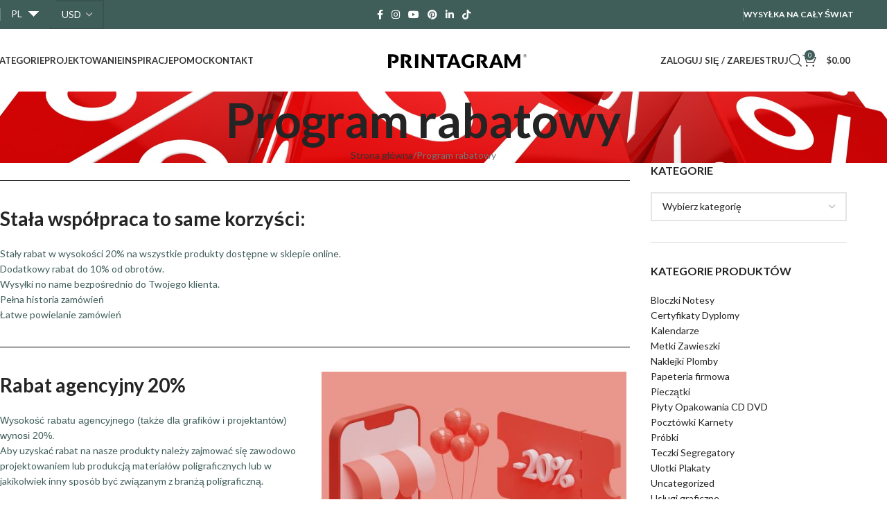

--- FILE ---
content_type: text/html; charset=UTF-8
request_url: https://printagram.com/pl/program-rabatowy/
body_size: 33396
content:
<!DOCTYPE html>
<html lang="pl-PL">
<head>
	<meta charset="UTF-8">
	<meta name="robots" content="max-image-preview:large">
	<link rel="profile" href="https://gmpg.org/xfn/11">
	<link rel="pingback" href="https://printagram.com/xmlrpc.php">




	<title>Program rabatowy - Printagram</title>
	<style>img:is([sizes="auto" i], [sizes^="auto," i]) { contain-intrinsic-size: 3000px 1500px }</style>
	
<!-- Google Tag Manager for WordPress by gtm4wp.com -->
<script data-cfasync="false" data-pagespeed-no-defer>
	var gtm4wp_datalayer_name = "dataLayer";
	var dataLayer = dataLayer || [];
	const gtm4wp_use_sku_instead = false;
	const gtm4wp_currency = 'USD';
	const gtm4wp_product_per_impression = 10;
	const gtm4wp_clear_ecommerce = false;
</script>
<!-- End Google Tag Manager for WordPress by gtm4wp.com --><meta name="dc.title" content="Program rabatowy - Printagram">
<meta name="dc.description" content="Stała współpraca to same korzyści: Stały rabat w wysokości 20% na wszystkie produkty dostępne w sklepie online. Dodatkowy rabat do 10% od obrotów. Wysyłki no name bezpośrednio do Twojego klienta. Pełna historia zamówień Łatwe powielanie zamówień Rabat agencyjny 20% Wysokość rabatu agencyjnego (także dla grafików i projektantów) wynosi 20%. Aby&hellip;">
<meta name="dc.relation" content="https://printagram.com/pl/program-rabatowy/">
<meta name="dc.source" content="https://printagram.com/pl/">
<meta name="dc.language" content="pl_PL">
<meta name="description" content="Stała współpraca to same korzyści: Stały rabat w wysokości 20% na wszystkie produkty dostępne w sklepie online. Dodatkowy rabat do 10% od obrotów. Wysyłki no name bezpośrednio do Twojego klienta. Pełna historia zamówień Łatwe powielanie zamówień Rabat agencyjny 20% Wysokość rabatu agencyjnego (także dla grafików i projektantów) wynosi 20%. Aby&hellip;">
<meta name="robots" content="index, follow, max-snippet:-1, max-image-preview:large, max-video-preview:-1">
<link rel="canonical" href="https://printagram.com/pl/program-rabatowy/">
<meta property="og:url" content="https://printagram.com/pl/program-rabatowy/">
<meta property="og:site_name" content="Printagram">
<meta property="og:locale" content="pl_PL">
<meta property="og:type" content="article">
<meta property="article:author" content="">
<meta property="article:publisher" content="">
<meta property="og:title" content="Program rabatowy - Printagram">
<meta property="og:description" content="Stała współpraca to same korzyści: Stały rabat w wysokości 20% na wszystkie produkty dostępne w sklepie online. Dodatkowy rabat do 10% od obrotów. Wysyłki no name bezpośrednio do Twojego klienta. Pełna historia zamówień Łatwe powielanie zamówień Rabat agencyjny 20% Wysokość rabatu agencyjnego (także dla grafików i projektantów) wynosi 20%. Aby&hellip;">
<meta property="fb:pages" content="">
<meta property="fb:admins" content="">
<meta property="fb:app_id" content="">
<meta name="twitter:card" content="summary">
<meta name="twitter:site" content="">
<meta name="twitter:creator" content="">
<meta name="twitter:title" content="Program rabatowy - Printagram">
<meta name="twitter:description" content="Stała współpraca to same korzyści: Stały rabat w wysokości 20% na wszystkie produkty dostępne w sklepie online. Dodatkowy rabat do 10% od obrotów. Wysyłki no name bezpośrednio do Twojego klienta. Pełna historia zamówień Łatwe powielanie zamówień Rabat agencyjny 20% Wysokość rabatu agencyjnego (także dla grafików i projektantów) wynosi 20%. Aby&hellip;">
<link href='https://fonts.gstatic.com' crossorigin rel='preconnect' />
<link rel="alternate" type="application/rss+xml" title="Printagram &raquo; Kanał z wpisami" href="https://printagram.com/pl/feed/" />
<link rel="alternate" type="application/rss+xml" title="Printagram &raquo; Kanał z komentarzami" href="https://printagram.com/pl/comments/feed/" />

<!-- Google Tag Manager for WordPress by gtm4wp.com -->
<!-- GTM Container placement set to footer -->
<script data-cfasync="false" data-pagespeed-no-defer>
	var dataLayer_content = {"pagePostType":"page","pagePostType2":"single-page","pagePostAuthor":"Marcin Bieniecki","customerTotalOrders":0,"customerTotalOrderValue":0,"customerFirstName":"","customerLastName":"","customerBillingFirstName":"","customerBillingLastName":"","customerBillingCompany":"","customerBillingAddress1":"","customerBillingAddress2":"","customerBillingCity":"","customerBillingState":"","customerBillingPostcode":"","customerBillingCountry":"","customerBillingEmail":"","customerBillingEmailHash":"","customerBillingPhone":"","customerShippingFirstName":"","customerShippingLastName":"","customerShippingCompany":"","customerShippingAddress1":"","customerShippingAddress2":"","customerShippingCity":"","customerShippingState":"","customerShippingPostcode":"","customerShippingCountry":"","cartContent":{"totals":{"applied_coupons":[],"discount_total":0,"subtotal":0,"total":0},"items":[]}};
	dataLayer.push( dataLayer_content );
</script>
<script data-cfasync="false" data-pagespeed-no-defer>
(function(w,d,s,l,i){w[l]=w[l]||[];w[l].push({'gtm.start':
new Date().getTime(),event:'gtm.js'});var f=d.getElementsByTagName(s)[0],
j=d.createElement(s),dl=l!='dataLayer'?'&l='+l:'';j.async=true;j.src=
'//www.googletagmanager.com/gtm.js?id='+i+dl;f.parentNode.insertBefore(j,f);
})(window,document,'script','dataLayer','GTM-PKS7BRR');
</script>
<!-- End Google Tag Manager for WordPress by gtm4wp.com --><link rel='stylesheet' id='wp-components-css' href='https://printagram.com/wp-includes/css/dist/components/style.min.css?ver=6.8.2' type='text/css' media='all' />
<link rel='stylesheet' id='flexible-shipping-ups-blocks-integration-frontend-css' href='https://printagram.com/wp-content/plugins/flexible-shipping-ups-pro/build/point-selection-block-frontend.css?ver=1762526488' type='text/css' media='all' />
<style id='wpseopress-local-business-style-inline-css' type='text/css'>
span.wp-block-wpseopress-local-business-field{margin-right:8px}

</style>
<link rel='stylesheet' id='wc-aelia-cs-frontend-css' href='https://printagram.com/wp-content/plugins/woocommerce-aelia-currencyswitcher/src/design/css/frontend.css?ver=5.2.15.251024' type='text/css' media='all' />
<link rel='stylesheet' id='trp-language-switcher-style-css' href='https://printagram.com/wp-content/plugins/translatepress-multilingual/assets/css/trp-language-switcher.css?ver=2.9.20' type='text/css' media='all' />
<style id='trp-language-switcher-style-inline-css' type='text/css'>
.trp_language_switcher_shortcode .trp-language-switcher .trp-ls-shortcode-current-language.trp-ls-clicked{
    visibility: hidden;
}

.trp_language_switcher_shortcode .trp-language-switcher:hover div.trp-ls-shortcode-current-language{
    visibility: visible;
}

.trp_language_switcher_shortcode .trp-language-switcher:hover div.trp-ls-shortcode-language{
    visibility: hidden;
    height: 1px;
}
.trp_language_switcher_shortcode .trp-language-switcher .trp-ls-shortcode-language.trp-ls-clicked,
.trp_language_switcher_shortcode .trp-language-switcher:hover .trp-ls-shortcode-language.trp-ls-clicked{
    visibility:visible;
    height:auto;
    position: absolute;
    left: 0;
    top: 0;
    display: inline-block !important;
}
</style>
<link rel='stylesheet' id='related-styles-css' href='https://printagram.com/wp-content/plugins/woo-mailerlite/includes/../public/css/style.css?ver=6.8.2' type='text/css' media='all' />
<link rel='stylesheet' id='elementor-frontend-css' href='https://printagram.com/wp-content/plugins/elementor/assets/css/frontend.min.css?ver=3.30.2' type='text/css' media='all' />
<link rel='stylesheet' id='elementor-post-37228-css' href='https://printagram.com/wp-content/uploads/elementor/css/post-37228.css?ver=1752762772' type='text/css' media='all' />
<link rel='stylesheet' id='widget-divider-css' href='https://printagram.com/wp-content/plugins/elementor/assets/css/widget-divider.min.css?ver=3.30.2' type='text/css' media='all' />
<link rel='stylesheet' id='widget-spacer-css' href='https://printagram.com/wp-content/plugins/elementor/assets/css/widget-spacer.min.css?ver=3.30.2' type='text/css' media='all' />
<link rel='stylesheet' id='elementor-post-31545-css' href='https://printagram.com/wp-content/uploads/elementor/css/post-31545.css?ver=1752764426' type='text/css' media='all' />
<link rel='stylesheet' id='wd-style-base-css' href='https://printagram.com/wp-content/themes/woodmart/css/parts/base.min.css?ver=8.2.6' type='text/css' media='all' />
<link rel='stylesheet' id='wd-helpers-wpb-elem-css' href='https://printagram.com/wp-content/themes/woodmart/css/parts/helpers-wpb-elem.min.css?ver=8.2.6' type='text/css' media='all' />
<link rel='stylesheet' id='wd-revolution-slider-css' href='https://printagram.com/wp-content/themes/woodmart/css/parts/int-rev-slider.min.css?ver=8.2.6' type='text/css' media='all' />
<link rel='stylesheet' id='wd-woo-paypal-payments-css' href='https://printagram.com/wp-content/themes/woodmart/css/parts/int-woo-paypal-payments.min.css?ver=8.2.6' type='text/css' media='all' />
<link rel='stylesheet' id='wd-elementor-base-css' href='https://printagram.com/wp-content/themes/woodmart/css/parts/int-elem-base.min.css?ver=8.2.6' type='text/css' media='all' />
<link rel='stylesheet' id='wd-int-wordfence-css' href='https://printagram.com/wp-content/themes/woodmart/css/parts/int-wordfence.min.css?ver=8.2.6' type='text/css' media='all' />
<link rel='stylesheet' id='wd-woocommerce-base-css' href='https://printagram.com/wp-content/themes/woodmart/css/parts/woocommerce-base.min.css?ver=8.2.6' type='text/css' media='all' />
<link rel='stylesheet' id='wd-mod-star-rating-css' href='https://printagram.com/wp-content/themes/woodmart/css/parts/mod-star-rating.min.css?ver=8.2.6' type='text/css' media='all' />
<link rel='stylesheet' id='wd-woocommerce-block-notices-css' href='https://printagram.com/wp-content/themes/woodmart/css/parts/woo-mod-block-notices.min.css?ver=8.2.6' type='text/css' media='all' />
<link rel='stylesheet' id='wd-woo-opt-hide-larger-price-css' href='https://printagram.com/wp-content/themes/woodmart/css/parts/woo-opt-hide-larger-price.min.css?ver=8.2.6' type='text/css' media='all' />
<link rel='stylesheet' id='wd-woo-mod-shop-attributes-css' href='https://printagram.com/wp-content/themes/woodmart/css/parts/woo-mod-shop-attributes.min.css?ver=8.2.6' type='text/css' media='all' />
<link rel='stylesheet' id='wd-opt-carousel-disable-css' href='https://printagram.com/wp-content/themes/woodmart/css/parts/opt-carousel-disable.min.css?ver=8.2.6' type='text/css' media='all' />
<link rel='stylesheet' id='wd-header-base-css' href='https://printagram.com/wp-content/themes/woodmart/css/parts/header-base.min.css?ver=8.2.6' type='text/css' media='all' />
<link rel='stylesheet' id='wd-mod-tools-css' href='https://printagram.com/wp-content/themes/woodmart/css/parts/mod-tools.min.css?ver=8.2.6' type='text/css' media='all' />
<link rel='stylesheet' id='wd-header-elements-base-css' href='https://printagram.com/wp-content/themes/woodmart/css/parts/header-el-base.min.css?ver=8.2.6' type='text/css' media='all' />
<link rel='stylesheet' id='wd-social-icons-css' href='https://printagram.com/wp-content/themes/woodmart/css/parts/el-social-icons.min.css?ver=8.2.6' type='text/css' media='all' />
<link rel='stylesheet' id='wd-woo-categories-loop-css' href='https://printagram.com/wp-content/themes/woodmart/css/parts/woo-categories-loop.min.css?ver=8.2.6' type='text/css' media='all' />
<link rel='stylesheet' id='wd-categories-loop-css' href='https://printagram.com/wp-content/themes/woodmart/css/parts/woo-categories-loop-old.min.css?ver=8.2.6' type='text/css' media='all' />
<link rel='stylesheet' id='wd-section-title-css' href='https://printagram.com/wp-content/themes/woodmart/css/parts/el-section-title.min.css?ver=8.2.6' type='text/css' media='all' />
<link rel='stylesheet' id='wd-button-css' href='https://printagram.com/wp-content/themes/woodmart/css/parts/el-button.min.css?ver=8.2.6' type='text/css' media='all' />
<link rel='stylesheet' id='wd-woo-opt-title-limit-css' href='https://printagram.com/wp-content/themes/woodmart/css/parts/woo-opt-title-limit.min.css?ver=8.2.6' type='text/css' media='all' />
<link rel='stylesheet' id='wd-product-loop-css' href='https://printagram.com/wp-content/themes/woodmart/css/parts/woo-product-loop.min.css?ver=8.2.6' type='text/css' media='all' />
<link rel='stylesheet' id='wd-product-loop-standard-css' href='https://printagram.com/wp-content/themes/woodmart/css/parts/woo-product-loop-standard.min.css?ver=8.2.6' type='text/css' media='all' />
<link rel='stylesheet' id='wd-woo-mod-add-btn-replace-css' href='https://printagram.com/wp-content/themes/woodmart/css/parts/woo-mod-add-btn-replace.min.css?ver=8.2.6' type='text/css' media='all' />
<link rel='stylesheet' id='wd-woo-opt-stretch-cont-css' href='https://printagram.com/wp-content/themes/woodmart/css/parts/woo-opt-stretch-cont.min.css?ver=8.2.6' type='text/css' media='all' />
<link rel='stylesheet' id='wd-woo-mod-login-form-css' href='https://printagram.com/wp-content/themes/woodmart/css/parts/woo-mod-login-form.min.css?ver=8.2.6' type='text/css' media='all' />
<link rel='stylesheet' id='wd-header-my-account-css' href='https://printagram.com/wp-content/themes/woodmart/css/parts/header-el-my-account.min.css?ver=8.2.6' type='text/css' media='all' />
<link rel='stylesheet' id='wd-header-search-css' href='https://printagram.com/wp-content/themes/woodmart/css/parts/header-el-search.min.css?ver=8.2.6' type='text/css' media='all' />
<link rel='stylesheet' id='wd-header-cart-side-css' href='https://printagram.com/wp-content/themes/woodmart/css/parts/header-el-cart-side.min.css?ver=8.2.6' type='text/css' media='all' />
<link rel='stylesheet' id='wd-woo-mod-quantity-css' href='https://printagram.com/wp-content/themes/woodmart/css/parts/woo-mod-quantity.min.css?ver=8.2.6' type='text/css' media='all' />
<link rel='stylesheet' id='wd-header-cart-css' href='https://printagram.com/wp-content/themes/woodmart/css/parts/header-el-cart.min.css?ver=8.2.6' type='text/css' media='all' />
<link rel='stylesheet' id='wd-widget-shopping-cart-css' href='https://printagram.com/wp-content/themes/woodmart/css/parts/woo-widget-shopping-cart.min.css?ver=8.2.6' type='text/css' media='all' />
<link rel='stylesheet' id='wd-widget-product-list-css' href='https://printagram.com/wp-content/themes/woodmart/css/parts/woo-widget-product-list.min.css?ver=8.2.6' type='text/css' media='all' />
<link rel='stylesheet' id='wd-header-mobile-nav-dropdown-css' href='https://printagram.com/wp-content/themes/woodmart/css/parts/header-el-mobile-nav-dropdown.min.css?ver=8.2.6' type='text/css' media='all' />
<link rel='stylesheet' id='wd-page-title-css' href='https://printagram.com/wp-content/themes/woodmart/css/parts/page-title.min.css?ver=8.2.6' type='text/css' media='all' />
<link rel='stylesheet' id='wd-text-block-css' href='https://printagram.com/wp-content/themes/woodmart/css/parts/el-text-block.min.css?ver=8.2.6' type='text/css' media='all' />
<link rel='stylesheet' id='wd-off-canvas-sidebar-css' href='https://printagram.com/wp-content/themes/woodmart/css/parts/opt-off-canvas-sidebar.min.css?ver=8.2.6' type='text/css' media='all' />
<link rel='stylesheet' id='wd-widget-nav-css' href='https://printagram.com/wp-content/themes/woodmart/css/parts/widget-nav.min.css?ver=8.2.6' type='text/css' media='all' />
<link rel='stylesheet' id='wd-widget-product-cat-css' href='https://printagram.com/wp-content/themes/woodmart/css/parts/woo-widget-product-cat.min.css?ver=8.2.6' type='text/css' media='all' />
<link rel='stylesheet' id='wd-widget-wd-recent-posts-css' href='https://printagram.com/wp-content/themes/woodmart/css/parts/widget-wd-recent-posts.min.css?ver=8.2.6' type='text/css' media='all' />
<link rel='stylesheet' id='wd-instagram-css' href='https://printagram.com/wp-content/themes/woodmart/css/parts/el-instagram.min.css?ver=8.2.6' type='text/css' media='all' />
<link rel='stylesheet' id='wd-footer-base-css' href='https://printagram.com/wp-content/themes/woodmart/css/parts/footer-base.min.css?ver=8.2.6' type='text/css' media='all' />
<link rel='stylesheet' id='wd-list-css' href='https://printagram.com/wp-content/themes/woodmart/css/parts/el-list.min.css?ver=8.2.6' type='text/css' media='all' />
<link rel='stylesheet' id='wd-el-list-css' href='https://printagram.com/wp-content/themes/woodmart/css/parts/el-list-wpb-elem.min.css?ver=8.2.6' type='text/css' media='all' />
<link rel='stylesheet' id='wd-scroll-top-css' href='https://printagram.com/wp-content/themes/woodmart/css/parts/opt-scrolltotop.min.css?ver=8.2.6' type='text/css' media='all' />
<link rel='stylesheet' id='wd-header-search-fullscreen-css' href='https://printagram.com/wp-content/themes/woodmart/css/parts/header-el-search-fullscreen-general.min.css?ver=8.2.6' type='text/css' media='all' />
<link rel='stylesheet' id='wd-header-search-fullscreen-1-css' href='https://printagram.com/wp-content/themes/woodmart/css/parts/header-el-search-fullscreen-1.min.css?ver=8.2.6' type='text/css' media='all' />
<link rel='stylesheet' id='wd-wd-search-form-css' href='https://printagram.com/wp-content/themes/woodmart/css/parts/wd-search-form.min.css?ver=8.2.6' type='text/css' media='all' />
<link rel='stylesheet' id='wd-wd-search-results-css' href='https://printagram.com/wp-content/themes/woodmart/css/parts/wd-search-results.min.css?ver=8.2.6' type='text/css' media='all' />
<link rel='stylesheet' id='wd-wd-search-dropdown-css' href='https://printagram.com/wp-content/themes/woodmart/css/parts/wd-search-dropdown.min.css?ver=8.2.6' type='text/css' media='all' />
<link rel='stylesheet' id='wd-mod-sticky-sidebar-opener-css' href='https://printagram.com/wp-content/themes/woodmart/css/parts/mod-sticky-sidebar-opener.min.css?ver=8.2.6' type='text/css' media='all' />
<link rel='stylesheet' id='xts-style-theme_settings_default-css' href='https://printagram.com/wp-content/uploads/2026/01/xts-theme_settings_default-1767961461.css?ver=8.2.6' type='text/css' media='all' />
<script type="text/javascript" src="https://printagram.com/wp-includes/js/jquery/jquery.min.js?ver=3.7.1" id="jquery-core-js"></script>
<script type="text/javascript" src="https://printagram.com/wp-content/plugins/translatepress-multilingual/assets/js/trp-frontend-compatibility.js?ver=2.9.20" id="trp-frontend-compatibility-js"></script>
<script type="text/javascript" src="https://printagram.com/wp-content/themes/woodmart/js/libs/device.min.js?ver=8.2.6" id="wd-device-library-js"></script>
<script type="text/javascript" src="https://printagram.com/wp-content/themes/woodmart/js/scripts/global/scrollBar.min.js?ver=8.2.6" id="wd-scrollbar-js"></script>
<script type="text/javascript" id="woo-ml-public-script-js-extra">
/* <![CDATA[ */
var woo_ml_public_post = {"ajax_url":"https:\/\/printagram.com\/wp-admin\/admin-ajax.php","language":"pl_PL","checkbox_settings":{"enabled":"","label":"Yes, I want to receive your newsletter.","preselect":"","hidden":""}};
/* ]]> */
</script>
<script type="text/javascript" src="https://printagram.com/wp-content/plugins/woo-mailerlite/public/js/public.js?ver=2.1.29" id="woo-ml-public-script-js"></script>
<script type="text/javascript" src="https://printagram.com/wp-content/themes/woodmart-child/js/printagram-cs-helper.js?ver=2.2" id="printagram-cs-helper-js"></script>
<link rel="https://api.w.org/" href="https://printagram.com/pl/wp-json/" /><link rel="alternate" title="JSON" type="application/json" href="https://printagram.com/pl/wp-json/wp/v2/pages/31545" /><link rel="EditURI" type="application/rsd+xml" title="RSD" href="https://printagram.com/xmlrpc.php?rsd" />
<meta name="generator" content="WordPress 6.8.2" />
<link rel='shortlink' href='https://printagram.com/pl/?p=31545' />
<link rel="alternate" title="oEmbed (JSON)" type="application/json+oembed" href="https://printagram.com/pl/wp-json/oembed/1.0/embed?url=https%3A%2F%2Fprintagram.com%2Fpl%2Fprogram-rabatowy%2F" />
<link rel="alternate" title="oEmbed (XML)" type="text/xml+oembed" href="https://printagram.com/pl/wp-json/oembed/1.0/embed?url=https%3A%2F%2Fprintagram.com%2Fpl%2Fprogram-rabatowy%2F&#038;format=xml" />
<link rel="alternate" hreflang="pl-PL" href="https://printagram.com/pl/program-rabatowy/"/>
<link rel="alternate" hreflang="en-GB" href="https://printagram.com/en/discount-program/"/>
<link rel="alternate" hreflang="es-ES" href="https://printagram.com/es/programa-de-descuentos/"/>
<link rel="alternate" hreflang="it-IT" href="https://printagram.com/it/programma-di-sconti/"/>
<link rel="alternate" hreflang="de-DE" href="https://printagram.com/de/rabatt-programm/"/>
<link rel="alternate" hreflang="pl" href="https://printagram.com/pl/program-rabatowy/"/>
<link rel="alternate" hreflang="en" href="https://printagram.com/en/discount-program/"/>
<link rel="alternate" hreflang="es" href="https://printagram.com/es/programa-de-descuentos/"/>
<link rel="alternate" hreflang="it" href="https://printagram.com/it/programma-di-sconti/"/>
<link rel="alternate" hreflang="de" href="https://printagram.com/de/rabatt-programm/"/>
        <!-- MailerLite Universal -->
        <script>
            (function (w, d, e, u, f, l, n) {
                w[f] = w[f] || function () {
                    (w[f].q = w[f].q || [])
                        .push(arguments);
                }, l = d.createElement(e), l.async = 1, l.src = u,
                    n = d.getElementsByTagName(e)[0], n.parentNode.insertBefore(l, n);
            })
            (window, document, 'script', 'https://assets.mailerlite.com/js/universal.js', 'ml');
            ml('account', '1378563');
            ml('enablePopups', true);
        </script>
        <!-- End MailerLite Universal -->
        					<meta name="viewport" content="width=device-width, initial-scale=1">
											<link rel="preload" as="font" href="https://printagram.com/wp-content/themes/woodmart/fonts/woodmart-font-1-300.woff2?v=8.2.6" type="font/woff2" crossorigin>
					<meta name="generator" content="Elementor 3.30.2; features: e_font_icon_svg, additional_custom_breakpoints; settings: css_print_method-external, google_font-disabled, font_display-swap">
<link rel="icon" href="https://printagram.com/wp-content/uploads/2024/12/cropped-printagram-logo-avatar-1-32x32.png" sizes="32x32" />
<link rel="icon" href="https://printagram.com/wp-content/uploads/2024/12/cropped-printagram-logo-avatar-1-192x192.png" sizes="192x192" />
<link rel="apple-touch-icon" href="https://printagram.com/wp-content/uploads/2024/12/cropped-printagram-logo-avatar-1-180x180.png" />
<meta name="msapplication-TileImage" content="https://printagram.com/wp-content/uploads/2024/12/cropped-printagram-logo-avatar-1-270x270.png" />
<style>.easypack_show_geowidget {
                                  background:  #FCC905 !important;
                                }</style>		<style type="text/css" id="wp-custom-css">
			/* wishlist icon */
.wd-header-wishlist .wd-tools-icon:before, .wd-wishlist-icon>a:before, .wd-nav-mobile .menu-item-wishlist>a:before {
    content: "\f116"!important;
}
/* wyceń indywidualnie btn*/
.summary-inner>.wd-action-btn{
    padding: 12px 20px;
	width:100%;
	text-align: center;
border-radius: var(--btn-shop-brd-radius);
    box-shadow: var(--btn-shop-box-shadow);
    background-color: var(--btn-shop-bgcolor);
}
.summary-inner>.wd-action-btn:hover{
	cursor:pointer;
color: var(--btn-shop-color-hover);
    box-shadow: var(--btn-shop-box-shadow-hover);
    background-color: var(--btn-shop-bgcolor-hover);
}
.summary-inner>.wd-action-btn a{
	color: var(--btn-shop-color);
}
.tax-product_tag .shop-loop-head .wd-breadcrumbs{
	display: none;
}
.c_myaccount{
	border: 1px solid rgba(0,0,0,0.1);
  padding: 15px;
  color: #242424;
}
/* checkout */
.woocommerce-invalid input[type='text']{
	border-color:rgba(0,0,0,0.1)!important;
}
#alg_wc_eu_vat_progress{
	font-weight:bold;
}
/* currency switcher */
header .whb-col-left .wd-header-text select{
	color:#fff;
}
@media (max-width: 1024px){
header .whb-col-mobile {
    justify-content:flex-start;
}
header .whb-col-mobile .wd-header-text:nth-of-type(1) {
    max-width: 70px;
}
	header .whb-col-mobile .wd-header-text:nth-of-type(2) {
    max-width: 100px;
}
	header .whb-col-mobile .wd-social-icons{
		margin-left:auto;
	}
}
@media (min-width: 1025px){
	header .whb-col-left .wd-header-text {
    padding-right: 0;
 }
	header .wd-header-text .trp-language-switcher {
    width: 70px;
}
.aelia_cs_currencies {
    font-size:115%;
		cursor:pointer;
}
	.aelia_cs_currencies option:hover{
		cursor:pointer;
}
}
/*chwilowo 11.07.24*/
@media(min-width: 300px){.printagram_wishlist_link{background-color:var(--btn-accented-bgcolor);color:#fff}.printagram_wishlist_link:hover{color:#fff;background-color:var(--btn-accented-bgcolor-hover)}.printagram_wishlist_form_pop_up{display:none;position:fixed;flex-direction:column;top:0;left:0;width:100%;height:100%;overflow-y:scroll;z-index:9999;background-color:rgba(0,0,0,.6)}.printagram_wishlist_form{position:relative;max-width:98%;background-color:#fff;display:flex;flex-direction:column;margin:auto;padding:25px}.printagram_wishlist_form p{text-align:center;font-size:larger;font-weight:bold}.printagram_wishlist_form div{display:flex;flex-direction:row;justify-content:space-evenly;align-items:center;flex-wrap:wrap}.printagram_wishlist_form div span{display:flex;flex-direction:row;justify-content:center;align-items:center;width:100%;margin:10px 0}.printagram_wishlist_form label{display:inline-block;width:auto;margin-right:8px}.printagram_wishlist_form input{width:auto}.printagram_wishlist_form input:focus{border-color:var(--btn-accented-bgcolor)}.printagram_wishlist_form input[type=submit]{margin-top:10px;background-color:var(--btn-accented-bgcolor);color:#fff}.printagram_wishlist_form input[type=submit]:hover{background-color:var(--btn-accented-bgcolor-hover)}.printagram_wishlist_form textarea{min-height:160px !important}.printagram_wishlist_form textarea:focus{border-color:var(--btn-accented-bgcolor)}.printagram_wishlist_form .close{position:absolute;right:3%;top:3%;z-index:9;padding:10px;color:#000}.printagram_wishlist_form .close:hover{cursor:pointer;background-color:rgba(0,0,0,.6)}.printagram_wishlist_form textarea::-moz-placeholder{color:rgba(36,36,36,.5)}.printagram_wishlist_form textarea::placeholder{color:rgba(36,36,36,.5)}.printagram_wishlist_form .message_sent_corectly,.printagram_wishlist_form .message_error{visibility:hidden;opacity:0;height:1px}}@media(min-width: 769px){.printagram_wishlist_form_pop_up{overflow-y:unset}.printagram_wishlist_form{max-width:70%;padding:25px}.printagram_wishlist_form div span{width:50%}}@media(min-width: 1450px){.printagram_wishlist_form{max-width:66%}}		</style>
		<style>
		
		</style>			<style id="wd-style-header_613302-css" data-type="wd-style-header_613302">
				:root{
	--wd-top-bar-h: 42px;
	--wd-top-bar-sm-h: 38px;
	--wd-top-bar-sticky-h: .00001px;
	--wd-top-bar-brd-w: .00001px;

	--wd-header-general-h: 90px;
	--wd-header-general-sm-h: 60px;
	--wd-header-general-sticky-h: 60px;
	--wd-header-general-brd-w: .00001px;

	--wd-header-bottom-h: 52px;
	--wd-header-bottom-sm-h: 52px;
	--wd-header-bottom-sticky-h: .00001px;
	--wd-header-bottom-brd-w: .00001px;

	--wd-header-clone-h: .00001px;

	--wd-header-brd-w: calc(var(--wd-top-bar-brd-w) + var(--wd-header-general-brd-w) + var(--wd-header-bottom-brd-w));
	--wd-header-h: calc(var(--wd-top-bar-h) + var(--wd-header-general-h) + var(--wd-header-bottom-h) + var(--wd-header-brd-w));
	--wd-header-sticky-h: calc(var(--wd-top-bar-sticky-h) + var(--wd-header-general-sticky-h) + var(--wd-header-bottom-sticky-h) + var(--wd-header-clone-h) + var(--wd-header-brd-w));
	--wd-header-sm-h: calc(var(--wd-top-bar-sm-h) + var(--wd-header-general-sm-h) + var(--wd-header-bottom-sm-h) + var(--wd-header-brd-w));
}

.whb-top-bar .wd-dropdown {
	margin-top: 1px;
}

.whb-top-bar .wd-dropdown:after {
	height: 11px;
}


.whb-sticked .whb-general-header .wd-dropdown:not(.sub-sub-menu) {
	margin-top: 10px;
}

.whb-sticked .whb-general-header .wd-dropdown:not(.sub-sub-menu):after {
	height: 20px;
}




.whb-header-bottom .wd-dropdown {
	margin-top: 6px;
}

.whb-header-bottom .wd-dropdown:after {
	height: 16px;
}



		
.whb-top-bar {
	background-color: rgba(63, 93, 89, 1);
}

.whb-general-header {
	border-bottom-width: 0px;border-bottom-style: solid;
}

.whb-header-bottom {
	border-bottom-width: 0px;border-bottom-style: solid;
}
			</style>
							<style type="text/css" id="c4wp-checkout-css">
					.woocommerce-checkout .c4wp_captcha_field {
						margin-bottom: 10px;
						margin-top: 15px;
						position: relative;
						display: inline-block;
					}
				</style>
							<style type="text/css" id="c4wp-v3-lp-form-css">
				.login #login, .login #lostpasswordform {
					min-width: 350px !important;
				}
				.wpforms-field-c4wp iframe {
					width: 100% !important;
				}
			</style>
			
	<!-- Meta Pixel Code -->
	<script>
	!function(f,b,e,v,n,t,s)
	{if(f.fbq)return;n=f.fbq=function(){n.callMethod?
	n.callMethod.apply(n,arguments):n.queue.push(arguments)};
	if(!f._fbq)f._fbq=n;n.push=n;n.loaded=!0;n.version='2.0';
	n.queue=[];t=b.createElement(e);t.async=!0;
	t.src=v;s=b.getElementsByTagName(e)[0];
	s.parentNode.insertBefore(t,s)}(window, document,'script',
	'https://connect.facebook.net/en_US/fbevents.js');
	fbq('init', '879537840374820');
	fbq('track', 'PageView');
	</script>
	<noscript><img height="1" width="1" style="display:none"
	src="https://www.facebook.com/tr?
	id=879537840374820&ev=PageView&noscript=1"
	/></noscript>
	<!-- End Meta Pixel Code -->
	
	
</head>

<body class="wp-singular page-template-default page page-id-31545 wp-theme-woodmart wp-child-theme-woodmart-child theme-woodmart translatepress-pl_PL wrapper-full-width  categories-accordion-on woodmart-ajax-shop-on hide-larger-price elementor-default elementor-kit-37228 elementor-page elementor-page-31545">

	
			<script type="text/javascript" id="wd-flicker-fix">// Flicker fix.</script>	
	
	<div class="website-wrapper">
									<header class="whb-header whb-header_613302 whb-full-width whb-sticky-shadow whb-scroll-stick whb-sticky-real whb-hide-on-scroll">
					<div class="whb-main-header">
	
<div class="whb-row whb-top-bar whb-not-sticky-row whb-with-bg whb-without-border whb-color-light whb-flex-flex-middle">
	<div class="container">
		<div class="whb-flex-row whb-top-bar-inner">
			<div class="whb-column whb-col-left whb-column5 whb-visible-lg">
	<div class="wd-header-divider wd-full-height whb-hvo7pk2f543doxhr21h5"></div>

<div class="wd-header-text reset-last-child whb-0akzj2wz2mdcfsqzqnbz"><div class="trp_language_switcher_shortcode">
<div class="trp-language-switcher trp-language-switcher-container" data-no-translation >
    <div class="trp-ls-shortcode-current-language">
        <a href="#" class="trp-ls-shortcode-disabled-language trp-ls-disabled-language" title="Polski" onclick="event.preventDefault()">
			 PL		</a>
    </div>
    <div class="trp-ls-shortcode-language">
                <a href="#" class="trp-ls-shortcode-disabled-language trp-ls-disabled-language"  title="Polski" onclick="event.preventDefault()">
			 PL		</a>
                    <a href="https://printagram.com/en/discount-program/" title="English (UK)">
             EN        </a>

            <a href="https://printagram.com/es/programa-de-descuentos/" title="Español">
             ES        </a>

            <a href="https://printagram.com/it/programma-di-sconti/" title="Italiano">
             IT        </a>

            <a href="https://printagram.com/de/rabatt-programm/" title="Deutsch">
             DE        </a>

        </div>
    <script type="application/javascript">
        // need to have the same with set from JS on both divs. Otherwise it can push stuff around in HTML
        var trp_ls_shortcodes = document.querySelectorAll('.trp_language_switcher_shortcode .trp-language-switcher');
        if ( trp_ls_shortcodes.length > 0) {
            // get the last language switcher added
            var trp_el = trp_ls_shortcodes[trp_ls_shortcodes.length - 1];

            var trp_shortcode_language_item = trp_el.querySelector( '.trp-ls-shortcode-language' )
            // set width
            var trp_ls_shortcode_width                                               = trp_shortcode_language_item.offsetWidth + 16;
            trp_shortcode_language_item.style.width                                  = trp_ls_shortcode_width + 'px';
            trp_el.querySelector( '.trp-ls-shortcode-current-language' ).style.width = trp_ls_shortcode_width + 'px';

            // We're putting this on display: none after we have its width.
            trp_shortcode_language_item.style.display = 'none';
        }
    </script>
</div>
</div></div>
<div class="wd-header-divider whb-divider-default whb-1g9wxoiuxsy39dlkyf77"></div>

<div class="wd-header-text reset-last-child whb-p91i7eydm76bltawj7wo"><div class="widget_wc_aelia_currencyswitcher_widget currency_selector">
		<!-- Currency Switcher v. 5.2.15.251024 - Currency Selector Widget (dropdown) -->
	<form method="post" class="currency_switch_form">
		<select class="aelia_cs_currencies" name="aelia_cs_currency" aria-label="">
							<option value="PLN" >PLN</option>
							<option value="EUR" >EUR</option>
							<option value="GBP" >GBP</option>
							<option value="USD"  selected='selected'>USD</option>
					</select>
		<noscript><button type="submit" class="button change_currency">Zmiana waluty</button></noscript>	</form>
</div>
</div>
</div>
<div class="whb-column whb-col-center whb-column6 whb-visible-lg">
				<div
						class=" wd-social-icons wd-style-default wd-size-small social-follow wd-shape-circle  whb-43k0qayz7gg36f2jmmhk color-scheme-light text-center">
				
				
									<a rel="noopener noreferrer nofollow" href="https://www.facebook.com/myPrintagram/" target="_blank" class=" wd-social-icon social-facebook" aria-label="Łącze społecznościowe Facebook">
						<span class="wd-icon"></span>
											</a>
				
				
				
				
									<a rel="noopener noreferrer nofollow" href="https://www.instagram.com/printagram_com/" target="_blank" class=" wd-social-icon social-instagram" aria-label="Łącze społecznościowe Instagram">
						<span class="wd-icon"></span>
											</a>
				
				
									<a rel="noopener noreferrer nofollow" href="http://www.youtube.com/@printagram_com" target="_blank" class=" wd-social-icon social-youtube" aria-label="Łącze społecznościowe YouTube">
						<span class="wd-icon"></span>
											</a>
				
									<a rel="noopener noreferrer nofollow" href="http://pl.pinterest.com/printagram_com" target="_blank" class=" wd-social-icon social-pinterest" aria-label="Link społecznościowy Pinterest">
						<span class="wd-icon"></span>
											</a>
				
				
									<a rel="noopener noreferrer nofollow" href="http://linkedin.com/company/printagram-com" target="_blank" class=" wd-social-icon social-linkedin" aria-label="Link społecznościowy Linkedin">
						<span class="wd-icon"></span>
											</a>
				
				
				
				
				
				
				
				
				
				
				
				
									<a rel="noopener noreferrer nofollow" href="https://www.tiktok.com/@printagram.com" target="_blank" class=" wd-social-icon social-tiktok" aria-label="Łącze społecznościowe TikTok">
						<span class="wd-icon"></span>
											</a>
				
				
				
				
				
			</div>

		</div>
<div class="whb-column whb-col-right whb-column7 whb-visible-lg">
	<div class="wd-header-divider wd-full-height whb-aik22afewdiur23h71ba"></div>

<div class="wd-header-text reset-last-child whb-y4ro7npestv02kyrww49"><strong><span style="color: #ffffff;">WYSYŁKA NA CAŁY ŚWIAT</span></strong></div>
</div>
<div class="whb-column whb-col-mobile whb-column_mobile1 whb-hidden-lg">
	
<div class="wd-header-text reset-last-child whb-gogr6vrnyjqndngo3nnj"><div class="trp_language_switcher_shortcode">
<div class="trp-language-switcher trp-language-switcher-container" data-no-translation >
    <div class="trp-ls-shortcode-current-language">
        <a href="#" class="trp-ls-shortcode-disabled-language trp-ls-disabled-language" title="Polski" onclick="event.preventDefault()">
			 PL		</a>
    </div>
    <div class="trp-ls-shortcode-language">
                <a href="#" class="trp-ls-shortcode-disabled-language trp-ls-disabled-language"  title="Polski" onclick="event.preventDefault()">
			 PL		</a>
                    <a href="https://printagram.com/en/discount-program/" title="English (UK)">
             EN        </a>

            <a href="https://printagram.com/es/programa-de-descuentos/" title="Español">
             ES        </a>

            <a href="https://printagram.com/it/programma-di-sconti/" title="Italiano">
             IT        </a>

            <a href="https://printagram.com/de/rabatt-programm/" title="Deutsch">
             DE        </a>

        </div>
    <script type="application/javascript">
        // need to have the same with set from JS on both divs. Otherwise it can push stuff around in HTML
        var trp_ls_shortcodes = document.querySelectorAll('.trp_language_switcher_shortcode .trp-language-switcher');
        if ( trp_ls_shortcodes.length > 0) {
            // get the last language switcher added
            var trp_el = trp_ls_shortcodes[trp_ls_shortcodes.length - 1];

            var trp_shortcode_language_item = trp_el.querySelector( '.trp-ls-shortcode-language' )
            // set width
            var trp_ls_shortcode_width                                               = trp_shortcode_language_item.offsetWidth + 16;
            trp_shortcode_language_item.style.width                                  = trp_ls_shortcode_width + 'px';
            trp_el.querySelector( '.trp-ls-shortcode-current-language' ).style.width = trp_ls_shortcode_width + 'px';

            // We're putting this on display: none after we have its width.
            trp_shortcode_language_item.style.display = 'none';
        }
    </script>
</div>
</div></div>

<div class="wd-header-text reset-last-child whb-n7enp8yvx42nht6wwqd3"><div class="widget_wc_aelia_currencyswitcher_widget currency_selector">
		<!-- Currency Switcher v. 5.2.15.251024 - Currency Selector Widget (dropdown) -->
	<form method="post" class="currency_switch_form">
		<select class="aelia_cs_currencies" name="aelia_cs_currency" aria-label="">
							<option value="PLN" >PLN</option>
							<option value="EUR" >EUR</option>
							<option value="GBP" >GBP</option>
							<option value="USD"  selected='selected'>USD</option>
					</select>
		<noscript><button type="submit" class="button change_currency">Zmiana waluty</button></noscript>	</form>
</div>
</div>
			<div
						class=" wd-social-icons wd-style-default social-follow wd-shape-circle  whb-gcq39di99c7lvyf6qrzz color-scheme-light text-center">
				
				
									<a rel="noopener noreferrer nofollow" href="https://www.facebook.com/myPrintagram/" target="_blank" class=" wd-social-icon social-facebook" aria-label="Łącze społecznościowe Facebook">
						<span class="wd-icon"></span>
											</a>
				
				
				
				
									<a rel="noopener noreferrer nofollow" href="https://www.instagram.com/printagram_com/" target="_blank" class=" wd-social-icon social-instagram" aria-label="Łącze społecznościowe Instagram">
						<span class="wd-icon"></span>
											</a>
				
				
									<a rel="noopener noreferrer nofollow" href="http://www.youtube.com/@printagram_com" target="_blank" class=" wd-social-icon social-youtube" aria-label="Łącze społecznościowe YouTube">
						<span class="wd-icon"></span>
											</a>
				
									<a rel="noopener noreferrer nofollow" href="http://pl.pinterest.com/printagram_com" target="_blank" class=" wd-social-icon social-pinterest" aria-label="Link społecznościowy Pinterest">
						<span class="wd-icon"></span>
											</a>
				
				
									<a rel="noopener noreferrer nofollow" href="http://linkedin.com/company/printagram-com" target="_blank" class=" wd-social-icon social-linkedin" aria-label="Link społecznościowy Linkedin">
						<span class="wd-icon"></span>
											</a>
				
				
				
				
				
				
				
				
				
				
				
				
									<a rel="noopener noreferrer nofollow" href="https://www.tiktok.com/@printagram.com" target="_blank" class=" wd-social-icon social-tiktok" aria-label="Łącze społecznościowe TikTok">
						<span class="wd-icon"></span>
											</a>
				
				
				
				
				
			</div>

		</div>
		</div>
	</div>
</div>

<div class="whb-row whb-general-header whb-sticky-row whb-without-bg whb-without-border whb-color-dark whb-flex-equal-sides">
	<div class="container">
		<div class="whb-flex-row whb-general-header-inner">
			<div class="whb-column whb-col-left whb-column8 whb-visible-lg">
	<div class="wd-header-nav wd-header-main-nav text-left wd-design-1 whb-p2ohnqzt7vyqtiguoc50" role="navigation" aria-label="Menu główne">
	<ul id="menu-main-navigation" class="menu wd-nav wd-nav-main wd-style-default wd-gap-s"><li id="menu-item-25837" class="pointer-events-none menu-item menu-item-type-custom menu-item-object-custom menu-item-has-children menu-item-25837 item-level-0 menu-simple-dropdown wd-event-hover" ><a href="https://printagram.com/" class="woodmart-nav-link"><span class="nav-link-text">Kategorie</span></a><div class="color-scheme-dark wd-design-default wd-dropdown-menu wd-dropdown"><div class="container wd-entry-content">
<ul class="wd-sub-menu color-scheme-dark">
	<li id="menu-item-22635" class="menu-item menu-item-type-taxonomy menu-item-object-product_cat menu-item-22635 item-level-1 wd-event-hover menu-item-has-children" style="--wd-dropdown-width: 800px;"><a href="https://printagram.com/pl/kategoria-produktu/wizytowki/" class="woodmart-nav-link">Wizytówki</a>
	<div class="wd-dropdown-menu wd-dropdown wd-design-sized color-scheme-dark">

	<div class="container wd-entry-content">
			<link rel="stylesheet" id="elementor-post-31533-css" href="https://printagram.com/wp-content/uploads/elementor/css/post-31533.css?ver=1752762772" type="text/css" media="all">
					<div data-elementor-type="wp-post" data-elementor-id="31533" class="elementor elementor-31533">
						<section class="wd-negative-gap elementor-section elementor-top-section elementor-element elementor-element-2682d79 elementor-section-boxed elementor-section-height-default elementor-section-height-default" data-id="2682d79" data-element_type="section">
						<div class="elementor-container elementor-column-gap-default">
					<div class="elementor-column elementor-col-100 elementor-top-column elementor-element elementor-element-c5a16b0" data-id="c5a16b0" data-element_type="column">
			<div class="elementor-widget-wrap elementor-element-populated">
						<div class="elementor-element elementor-element-f583ab2 wd-width-100 wd-nav-accordion-mb-on elementor-widget elementor-widget-wd_product_categories" data-id="f583ab2" data-element_type="widget" data-widget_type="wd_product_categories.default">
				<div class="elementor-widget-container">
														
				<div class="wd-cats-element">
					<div class="wd-grid-g wd-img-width wd-cats products woocommerce columns-4 elements-grid" style="--wd-col-lg:4;--wd-col-md:4;--wd-col-sm:2;--wd-gap-lg:30px;--wd-gap-sm:10px;">
													
<div class="wd-col category-grid-item wd-cat cat-design-alt wd-with-subcat product-category product first" data-loop="1">
	
	<div class="wd-cat-inner wrapp-category">
		<div class="wd-cat-thumb category-image-wrapp">
			<a class="wd-cat-image category-image" href="https://printagram.com/pl/kategoria-produktu/wizytowki/wizytowki-lakier-uv/" aria-label="Obraz kategorii">
				
				<img width="300" height="300" src="https://printagram.com/wp-content/uploads/2024/07/raised-spot-uv-thermography-business-card-2-300x300.jpg" class="attachment-medium size-medium" alt="Raised spot UV business cards categoty" decoding="async" fetchpriority="high" srcset="https://printagram.com/wp-content/uploads/2024/07/raised-spot-uv-thermography-business-card-2-300x300.jpg 300w, https://printagram.com/wp-content/uploads/2024/07/raised-spot-uv-thermography-business-card-2-150x150.jpg 150w, https://printagram.com/wp-content/uploads/2024/07/raised-spot-uv-thermography-business-card-2-12x12.jpg 12w, https://printagram.com/wp-content/uploads/2024/07/raised-spot-uv-thermography-business-card-2-430x430.jpg 430w, https://printagram.com/wp-content/uploads/2024/07/raised-spot-uv-thermography-business-card-2.jpg 460w" sizes="(max-width: 300px) 100vw, 300px" />			</a>
		</div>
		<div class="wd-cat-content hover-mask">
			<h3 class="wd-entities-title">
				Wizytówki lakier UV			</h3>

							<div class="wd-cat-count more-products">
					<a href="https://printagram.com/pl/kategoria-produktu/wizytowki/wizytowki-lakier-uv/">
					Produkty 9					</a>
				</div>
			
					</div>

				<a class="wd-fill category-link" href="https://printagram.com/pl/kategoria-produktu/wizytowki/wizytowki-lakier-uv/" aria-label="Kategoria produktu wizytowki-lakier-uv"></a>
			</div>

	</div>
													
<div class="wd-col category-grid-item wd-cat cat-design-alt wd-with-subcat product-category product" data-loop="2">
	
	<div class="wd-cat-inner wrapp-category">
		<div class="wd-cat-thumb category-image-wrapp">
			<a class="wd-cat-image category-image" href="https://printagram.com/pl/kategoria-produktu/wizytowki/wizytowki-zlocone/" aria-label="Obraz kategorii">
				
				<img width="300" height="300" src="https://printagram.com/wp-content/uploads/2023/05/raised-foil-business-card-300x300.jpg" class="attachment-medium size-medium" alt="" decoding="async" srcset="https://printagram.com/wp-content/uploads/2023/05/raised-foil-business-card-300x300.jpg 300w, https://printagram.com/wp-content/uploads/2023/05/raised-foil-business-card-150x150.jpg 150w, https://printagram.com/wp-content/uploads/2023/05/raised-foil-business-card-12x12.jpg 12w, https://printagram.com/wp-content/uploads/2023/05/raised-foil-business-card-430x430.jpg 430w, https://printagram.com/wp-content/uploads/2023/05/raised-foil-business-card.jpg 460w" sizes="(max-width: 300px) 100vw, 300px" />			</a>
		</div>
		<div class="wd-cat-content hover-mask">
			<h3 class="wd-entities-title">
				Wizytówki złocone			</h3>

							<div class="wd-cat-count more-products">
					<a href="https://printagram.com/pl/kategoria-produktu/wizytowki/wizytowki-zlocone/">
					Produkty 20					</a>
				</div>
			
					</div>

				<a class="wd-fill category-link" href="https://printagram.com/pl/kategoria-produktu/wizytowki/wizytowki-zlocone/" aria-label="Kategoria produktu wizytowki-zlocone"></a>
			</div>

	</div>
													
<div class="wd-col category-grid-item wd-cat cat-design-alt wd-with-subcat product-category product" data-loop="3">
	
	<div class="wd-cat-inner wrapp-category">
		<div class="wd-cat-thumb category-image-wrapp">
			<a class="wd-cat-image category-image" href="https://printagram.com/pl/kategoria-produktu/wizytowki/wizytowki-hot-stamping/" aria-label="Obraz kategorii">
				
				<img width="300" height="300" src="https://printagram.com/wp-content/uploads/2023/05/hot-stamping-business-card-300x300.jpg" class="attachment-medium size-medium" alt="" decoding="async" srcset="https://printagram.com/wp-content/uploads/2023/05/hot-stamping-business-card-300x300.jpg 300w, https://printagram.com/wp-content/uploads/2023/05/hot-stamping-business-card-150x150.jpg 150w, https://printagram.com/wp-content/uploads/2023/05/hot-stamping-business-card-12x12.jpg 12w, https://printagram.com/wp-content/uploads/2023/05/hot-stamping-business-card-430x430.jpg 430w, https://printagram.com/wp-content/uploads/2023/05/hot-stamping-business-card.jpg 460w" sizes="(max-width: 300px) 100vw, 300px" />			</a>
		</div>
		<div class="wd-cat-content hover-mask">
			<h3 class="wd-entities-title">
				Wizytowki hot-stamping			</h3>

							<div class="wd-cat-count more-products">
					<a href="https://printagram.com/pl/kategoria-produktu/wizytowki/wizytowki-hot-stamping/">
					Produkty 25					</a>
				</div>
			
					</div>

				<a class="wd-fill category-link" href="https://printagram.com/pl/kategoria-produktu/wizytowki/wizytowki-hot-stamping/" aria-label="Kategoria produktu wizytowki-hot-stamping"></a>
			</div>

	</div>
													
<div class="wd-col category-grid-item wd-cat cat-design-alt wd-with-subcat product-category product last" data-loop="4">
	
	<div class="wd-cat-inner wrapp-category">
		<div class="wd-cat-thumb category-image-wrapp">
			<a class="wd-cat-image category-image" href="https://printagram.com/pl/kategoria-produktu/wizytowki/wizytowki-kaszerowane/" aria-label="Obraz kategorii">
				
				<img width="300" height="300" src="https://printagram.com/wp-content/uploads/2023/05/layered-business-card-300x300.jpg" class="attachment-medium size-medium" alt="" decoding="async" srcset="https://printagram.com/wp-content/uploads/2023/05/layered-business-card-300x300.jpg 300w, https://printagram.com/wp-content/uploads/2023/05/layered-business-card-150x150.jpg 150w, https://printagram.com/wp-content/uploads/2023/05/layered-business-card-12x12.jpg 12w, https://printagram.com/wp-content/uploads/2023/05/layered-business-card-430x430.jpg 430w, https://printagram.com/wp-content/uploads/2023/05/layered-business-card.jpg 460w" sizes="(max-width: 300px) 100vw, 300px" />			</a>
		</div>
		<div class="wd-cat-content hover-mask">
			<h3 class="wd-entities-title">
				Wizytówki kaszerowane			</h3>

							<div class="wd-cat-count more-products">
					<a href="https://printagram.com/pl/kategoria-produktu/wizytowki/wizytowki-kaszerowane/">
					Produkty 12					</a>
				</div>
			
					</div>

				<a class="wd-fill category-link" href="https://printagram.com/pl/kategoria-produktu/wizytowki/wizytowki-kaszerowane/" aria-label="Kategoria produktu wizytowki-kaszerowane"></a>
			</div>

	</div>
											</div>
				</div>
											</div>
				</div>
					</div>
		</div>
					</div>
		</section>
				<section class="wd-negative-gap elementor-section elementor-top-section elementor-element elementor-element-cf31809 elementor-hidden-mobile elementor-section-boxed elementor-section-height-default elementor-section-height-default" data-id="cf31809" data-element_type="section">
						<div class="elementor-container elementor-column-gap-default">
					<div class="elementor-column elementor-col-50 elementor-top-column elementor-element elementor-element-372f4e5" data-id="372f4e5" data-element_type="column">
			<div class="elementor-widget-wrap elementor-element-populated">
						<div class="elementor-element elementor-element-2f4f2d0 wd-width-100 wd-nav-accordion-mb-on elementor-widget elementor-widget-wd_product_categories" data-id="2f4f2d0" data-element_type="widget" data-widget_type="wd_product_categories.default">
				<div class="elementor-widget-container">
														
				<div class="wd-cats-element">
					<div class="wd-grid-g wd-img-width wd-cats products woocommerce columns-3 elements-grid" style="--wd-col-lg:3;--wd-col-md:3;--wd-col-sm:2;--wd-gap-lg:30px;--wd-gap-sm:10px;">
													
<div class="wd-col category-grid-item wd-cat cat-design-alt wd-with-subcat product-category product first" data-loop="1">
	
	<div class="wd-cat-inner wrapp-category">
		<div class="wd-cat-thumb category-image-wrapp">
			<a class="wd-cat-image category-image" href="https://printagram.com/pl/kategoria-produktu/wizytowki/wizytowki-standard/" aria-label="Obraz kategorii">
				
				<img width="300" height="300" src="https://printagram.com/wp-content/uploads/2023/05/standard-business-card-300x300.jpg" class="attachment-medium size-medium" alt="" decoding="async" srcset="https://printagram.com/wp-content/uploads/2023/05/standard-business-card-300x300.jpg 300w, https://printagram.com/wp-content/uploads/2023/05/standard-business-card-150x150.jpg 150w, https://printagram.com/wp-content/uploads/2023/05/standard-business-card-12x12.jpg 12w, https://printagram.com/wp-content/uploads/2023/05/standard-business-card-430x430.jpg 430w, https://printagram.com/wp-content/uploads/2023/05/standard-business-card.jpg 460w" sizes="(max-width: 300px) 100vw, 300px" />			</a>
		</div>
		<div class="wd-cat-content hover-mask">
			<h3 class="wd-entities-title">
				Wizytówki standard			</h3>

							<div class="wd-cat-count more-products">
					<a href="https://printagram.com/pl/kategoria-produktu/wizytowki/wizytowki-standard/">
					Produkty 5					</a>
				</div>
			
					</div>

				<a class="wd-fill category-link" href="https://printagram.com/pl/kategoria-produktu/wizytowki/wizytowki-standard/" aria-label="Kategoria produktu wizytowki-standard"></a>
			</div>

	</div>
													
<div class="wd-col category-grid-item wd-cat cat-design-alt wd-with-subcat product-category product" data-loop="2">
	
	<div class="wd-cat-inner wrapp-category">
		<div class="wd-cat-thumb category-image-wrapp">
			<a class="wd-cat-image category-image" href="https://printagram.com/pl/kategoria-produktu/wizytowki/wizytowki-tloczone/" aria-label="Obraz kategorii">
				
				<img width="300" height="300" src="https://printagram.com/wp-content/uploads/2023/05/embossed-letterpressed-business-card-300x300.jpg" class="attachment-medium size-medium" alt="" decoding="async" srcset="https://printagram.com/wp-content/uploads/2023/05/embossed-letterpressed-business-card-300x300.jpg 300w, https://printagram.com/wp-content/uploads/2023/05/embossed-letterpressed-business-card-150x150.jpg 150w, https://printagram.com/wp-content/uploads/2023/05/embossed-letterpressed-business-card-12x12.jpg 12w, https://printagram.com/wp-content/uploads/2023/05/embossed-letterpressed-business-card-430x430.jpg 430w, https://printagram.com/wp-content/uploads/2023/05/embossed-letterpressed-business-card.jpg 460w" sizes="(max-width: 300px) 100vw, 300px" />			</a>
		</div>
		<div class="wd-cat-content hover-mask">
			<h3 class="wd-entities-title">
				Wizytówki tłoczone			</h3>

							<div class="wd-cat-count more-products">
					<a href="https://printagram.com/pl/kategoria-produktu/wizytowki/wizytowki-tloczone/">
					Produkty 15					</a>
				</div>
			
					</div>

				<a class="wd-fill category-link" href="https://printagram.com/pl/kategoria-produktu/wizytowki/wizytowki-tloczone/" aria-label="Kategoria produktu wizytowki-tloczone"></a>
			</div>

	</div>
													
<div class="wd-col category-grid-item wd-cat cat-design-alt wd-with-subcat product-category product" data-loop="3">
	
	<div class="wd-cat-inner wrapp-category">
		<div class="wd-cat-thumb category-image-wrapp">
			<a class="wd-cat-image category-image" href="https://printagram.com/pl/kategoria-produktu/wizytowki/wizytowki-plastikowe/" aria-label="Obraz kategorii">
				
				<img width="300" height="300" src="https://printagram.com/wp-content/uploads/2023/05/plastic-business-card-300x300.jpg" class="attachment-medium size-medium" alt="" decoding="async" srcset="https://printagram.com/wp-content/uploads/2023/05/plastic-business-card-300x300.jpg 300w, https://printagram.com/wp-content/uploads/2023/05/plastic-business-card-150x150.jpg 150w, https://printagram.com/wp-content/uploads/2023/05/plastic-business-card-12x12.jpg 12w, https://printagram.com/wp-content/uploads/2023/05/plastic-business-card-430x430.jpg 430w, https://printagram.com/wp-content/uploads/2023/05/plastic-business-card.jpg 460w" sizes="(max-width: 300px) 100vw, 300px" />			</a>
		</div>
		<div class="wd-cat-content hover-mask">
			<h3 class="wd-entities-title">
				Wizytówki plastikowe			</h3>

							<div class="wd-cat-count more-products">
					<a href="https://printagram.com/pl/kategoria-produktu/wizytowki/wizytowki-plastikowe/">
					Produkty 3					</a>
				</div>
			
					</div>

				<a class="wd-fill category-link" href="https://printagram.com/pl/kategoria-produktu/wizytowki/wizytowki-plastikowe/" aria-label="Kategoria produktu wizytowki-plastikowe"></a>
			</div>

	</div>
											</div>
				</div>
											</div>
				</div>
					</div>
		</div>
				<div class="elementor-column elementor-col-50 elementor-top-column elementor-element elementor-element-da97774" data-id="da97774" data-element_type="column">
			<div class="elementor-widget-wrap elementor-element-populated">
						<div class="elementor-element elementor-element-51b0d83 wd-width-100 elementor-widget elementor-widget-wd_title" data-id="51b0d83" data-element_type="widget" data-widget_type="wd_title.default">
				<div class="elementor-widget-container">
							<div class="title-wrapper wd-set-mb reset-last-child wd-title-color-default wd-title-style-default wd-title-size-default text-center">

			
			<div class="liner-continer">
				<h4 class="woodmart-title-container title wd-fontsize-l">Potrzebna pomoc?</h4> 
							</div>

							<div class="title-after_title reset-last-child wd-fontsize-xs">
					<p>Rozejrzyj się najpierw, poszukaj inspiracji i pomysłów</p>				</div>
					</div>
						</div>
				</div>
				<div class="elementor-element elementor-element-cd47644 elementor-widget elementor-widget-wd_button" data-id="cd47644" data-element_type="widget" data-widget_type="wd_button.default">
				<div class="elementor-widget-container">
							<div class="wd-button-wrapper text-center" >
			<a class="btn btn-style-link btn-shape- btn-size-default btn-color-primary btn-icon-pos-right"  href="/pl/inspiracje-kategoria/wizytowki/">
				<span class="wd-btn-text" data-elementor-setting-key="text">
					Inspiracje				</span>

							</a>
		</div>
						</div>
				</div>
					</div>
		</div>
					</div>
		</section>
				</div>
		
	</div>

	</div>
</li>
	<li id="menu-item-40282" class="menu-item menu-item-type-taxonomy menu-item-object-product_cat menu-item-40282 item-level-1 wd-event-hover menu-item-has-children" style="--wd-dropdown-width: 800px;"><a href="https://printagram.com/pl/kategoria-produktu/kalendarze/" class="woodmart-nav-link">Kalendarze</a>
	<div class="wd-dropdown-menu wd-dropdown wd-design-sized color-scheme-dark">

	<div class="container wd-entry-content">
			<link rel="stylesheet" id="elementor-post-40277-css" href="https://printagram.com/wp-content/uploads/elementor/css/post-40277.css?ver=1760178640" type="text/css" media="all">
					<div data-elementor-type="wp-post" data-elementor-id="40277" class="elementor elementor-40277">
				<div class="wd-negative-gap elementor-element elementor-element-94fb9f8 e-flex e-con-boxed e-con e-parent" data-id="94fb9f8" data-element_type="container">
					<div class="e-con-inner">
				<div class="elementor-element elementor-element-2dd937b wd-width-100 elementor-widget elementor-widget-wd_products" data-id="2dd937b" data-element_type="widget" data-widget_type="wd_products.default">
				<div class="elementor-widget-container">
										<div class="wd-products-element">

			
			
			
			
			<div class="products wd-products grid-columns-4 elements-grid title-line-two wd-grid-g wd-stretch-cont-lg wd-stretch-cont-md" data-paged="1" data-atts="{&quot;speed&quot;:null,&quot;slides_per_view&quot;:null,&quot;wrap&quot;:null,&quot;autoplay&quot;:null,&quot;autoheight&quot;:null,&quot;hide_pagination_control&quot;:null,&quot;dynamic_pagination_control&quot;:null,&quot;hide_prev_next_buttons&quot;:null,&quot;carousel_arrows_position&quot;:null,&quot;hide_scrollbar&quot;:null,&quot;scroll_per_page&quot;:null,&quot;center_mode&quot;:null,&quot;post_type&quot;:&quot;ids&quot;,&quot;spacing&quot;:&quot;&quot;,&quot;carousel_sync&quot;:null,&quot;sync_parent_id&quot;:null,&quot;sync_child_id&quot;:null,&quot;scroll_carousel_init&quot;:null,&quot;disable_overflow_carousel&quot;:null,&quot;include&quot;:[&quot;40246&quot;,&quot;40290&quot;,&quot;40288&quot;],&quot;taxonomies&quot;:null,&quot;offset&quot;:null,&quot;orderby&quot;:&quot;price&quot;,&quot;order&quot;:null,&quot;meta_key&quot;:null,&quot;exclude&quot;:null,&quot;shop_tools&quot;:null,&quot;ajax_recently_viewed&quot;:null,&quot;pagination_arrows_position&quot;:null,&quot;columns&quot;:{&quot;unit&quot;:&quot;px&quot;,&quot;size&quot;:4,&quot;sizes&quot;:[]},&quot;products_masonry&quot;:&quot;&quot;,&quot;products_different_sizes&quot;:&quot;&quot;,&quot;product_quantity&quot;:&quot;&quot;,&quot;sale_countdown&quot;:&quot;0&quot;,&quot;stretch_product&quot;:null,&quot;stock_progress_bar&quot;:&quot;&quot;,&quot;highlighted_products&quot;:&quot;0&quot;,&quot;products_divider&quot;:null,&quot;products_bordered_grid&quot;:&quot;0&quot;,&quot;products_bordered_grid_style&quot;:null,&quot;products_with_background&quot;:&quot;0&quot;,&quot;products_shadow&quot;:&quot;0&quot;,&quot;img_size&quot;:&quot;medium&quot;,&quot;img_size_custom&quot;:null,&quot;grid_gallery_control&quot;:null,&quot;grid_gallery_enable_arrows&quot;:null,&quot;elementor&quot;:true,&quot;force_not_ajax&quot;:&quot;no&quot;}" data-source="shortcode" data-columns="4" data-grid-gallery="" style="--wd-col-lg:4;--wd-col-md:4;--wd-col-sm:2;--wd-gap-lg:30px;--wd-gap-sm:10px;">
		
								<div class="wd-product wd-hover-standard wd-col product-grid-item product type-product post-40288 status-publish instock product_cat-kalendarze product_tag-firma-biuro product_tag-promowanie product_tag-sprzedaz-handel has-post-thumbnail taxable shipping-taxable purchasable product-type-simple" data-loop="1" data-id="40288">
	
	
<div class="product-wrapper">
	<div class="product-element-top wd-quick-shop">
		<a href="https://printagram.com/pl/produkt/kalendarz-3-dzielny-2/" class="product-image-link" aria-label="Kalendarz 3-dzielny">
			<img width="400" height="267" src="https://printagram.com/wp-content/uploads/2025/10/3_Panel_Wall_Calendar_3-e1759872494837-400x267.jpg" class="attachment-medium size-medium" alt="" decoding="async" srcset="https://printagram.com/wp-content/uploads/2025/10/3_Panel_Wall_Calendar_3-e1759872494837-400x267.jpg 400w, https://printagram.com/wp-content/uploads/2025/10/3_Panel_Wall_Calendar_3-e1759872494837-768x512.jpg 768w, https://printagram.com/wp-content/uploads/2025/10/3_Panel_Wall_Calendar_3-e1759872494837-18x12.jpg 18w, https://printagram.com/wp-content/uploads/2025/10/3_Panel_Wall_Calendar_3-e1759872494837-430x287.jpg 430w, https://printagram.com/wp-content/uploads/2025/10/3_Panel_Wall_Calendar_3-e1759872494837-700x467.jpg 700w, https://printagram.com/wp-content/uploads/2025/10/3_Panel_Wall_Calendar_3-e1759872494837-150x100.jpg 150w, https://printagram.com/wp-content/uploads/2025/10/3_Panel_Wall_Calendar_3-e1759872494837.jpg 1200w" sizes="(max-width: 400px) 100vw, 400px" />		</a>

		
		<div class="wd-buttons wd-pos-r-t">
														</div>
	</div>

		<div class="product-element-bottom">
	
	
	<h3 class="wd-entities-title"><a href="https://printagram.com/pl/produkt/kalendarz-3-dzielny-2/">Kalendarz 3-dzielny</a></h3>
			
	
	<div class="wd-add-btn wd-add-btn-replace">
		
		<a href="https://printagram.com/pl/produkt/kalendarz-3-dzielny-2/" rel="nofollow" data-product_id="40288" data-product_sku="PR-KAL3a-1" data-quantity="1" class="button product_type_simple">Wybierz opcje</a>	<span id="woocommerce_loop_add_to_cart_link_describedby_40288" class="screen-reader-text">
			</span>
	</div>

	<span class="gtm4wp_productdata" style="display:none; visibility:hidden;" data-gtm4wp_product_data="{&quot;internal_id&quot;:40288,&quot;item_id&quot;:40288,&quot;item_name&quot;:&quot;Kalendarz 3-dzielny&quot;,&quot;sku&quot;:&quot;PR-KAL3a-1&quot;,&quot;price&quot;:100.16,&quot;stocklevel&quot;:null,&quot;stockstatus&quot;:&quot;instock&quot;,&quot;google_business_vertical&quot;:&quot;retail&quot;,&quot;item_category&quot;:&quot;Kalendarze&quot;,&quot;id&quot;:40288,&quot;productlink&quot;:&quot;https:\/\/printagram.com\/pl\/produkt\/kalendarz-3-dzielny-2\/&quot;,&quot;item_list_name&quot;:&quot;Og\u00f3lna lista produkt\u00f3w&quot;,&quot;index&quot;:2,&quot;product_type&quot;:&quot;simple&quot;,&quot;item_brand&quot;:&quot;&quot;}"></span>
	
			</div>
	</div>
</div>
								<div class="wd-product wd-hover-standard wd-col product-grid-item product type-product post-40290 status-publish instock product_cat-kalendarze product_tag-firma-biuro product_tag-lakier-uv-selektywny product_tag-metallic-3d-zlocenie product_tag-promowanie product_tag-sprzedaz-handel has-post-thumbnail taxable shipping-taxable purchasable product-type-simple" data-loop="2" data-id="40290">
	
	
<div class="product-wrapper">
	<div class="product-element-top wd-quick-shop">
		<a href="https://printagram.com/pl/produkt/kalendarz-3-dzielny-z-lakierem-uv-3d/" class="product-image-link" aria-label="Kalendarz 3-dzielny z lakierem UV 3D">
			<img width="400" height="267" src="https://printagram.com/wp-content/uploads/2025/10/3_Panel_Wall_Calendar_3-e1759872494837-400x267.jpg" class="attachment-medium size-medium" alt="" decoding="async" srcset="https://printagram.com/wp-content/uploads/2025/10/3_Panel_Wall_Calendar_3-e1759872494837-400x267.jpg 400w, https://printagram.com/wp-content/uploads/2025/10/3_Panel_Wall_Calendar_3-e1759872494837-768x512.jpg 768w, https://printagram.com/wp-content/uploads/2025/10/3_Panel_Wall_Calendar_3-e1759872494837-18x12.jpg 18w, https://printagram.com/wp-content/uploads/2025/10/3_Panel_Wall_Calendar_3-e1759872494837-430x287.jpg 430w, https://printagram.com/wp-content/uploads/2025/10/3_Panel_Wall_Calendar_3-e1759872494837-700x467.jpg 700w, https://printagram.com/wp-content/uploads/2025/10/3_Panel_Wall_Calendar_3-e1759872494837-150x100.jpg 150w, https://printagram.com/wp-content/uploads/2025/10/3_Panel_Wall_Calendar_3-e1759872494837.jpg 1200w" sizes="(max-width: 400px) 100vw, 400px" />		</a>

		
		<div class="wd-buttons wd-pos-r-t">
														</div>
	</div>

		<div class="product-element-bottom">
	
	
	<h3 class="wd-entities-title"><a href="https://printagram.com/pl/produkt/kalendarz-3-dzielny-z-lakierem-uv-3d/">Kalendarz 3-dzielny z lakierem UV 3D</a></h3>
			
	
	<div class="wd-add-btn wd-add-btn-replace">
		
		<a href="https://printagram.com/pl/produkt/kalendarz-3-dzielny-z-lakierem-uv-3d/" rel="nofollow" data-product_id="40290" data-product_sku="PR-KAL3c" data-quantity="1" class="button product_type_simple">Wybierz opcje</a>	<span id="woocommerce_loop_add_to_cart_link_describedby_40290" class="screen-reader-text">
			</span>
	</div>

	<span class="gtm4wp_productdata" style="display:none; visibility:hidden;" data-gtm4wp_product_data="{&quot;internal_id&quot;:40290,&quot;item_id&quot;:40290,&quot;item_name&quot;:&quot;Kalendarz 3-dzielny z lakierem UV 3D&quot;,&quot;sku&quot;:&quot;PR-KAL3c&quot;,&quot;price&quot;:126.7,&quot;stocklevel&quot;:null,&quot;stockstatus&quot;:&quot;instock&quot;,&quot;google_business_vertical&quot;:&quot;retail&quot;,&quot;item_category&quot;:&quot;Kalendarze&quot;,&quot;id&quot;:40290,&quot;productlink&quot;:&quot;https:\/\/printagram.com\/pl\/produkt\/kalendarz-3-dzielny-z-lakierem-uv-3d\/&quot;,&quot;item_list_name&quot;:&quot;Og\u00f3lna lista produkt\u00f3w&quot;,&quot;index&quot;:3,&quot;product_type&quot;:&quot;simple&quot;,&quot;item_brand&quot;:&quot;&quot;}"></span>
	
			</div>
	</div>
</div>
								<div class="wd-product wd-hover-standard wd-col product-grid-item product type-product post-40246 status-publish last instock product_cat-kalendarze product_tag-firma-biuro product_tag-lakier-uv-selektywny product_tag-metallic-3d-zlocenie product_tag-promowanie product_tag-sprzedaz-handel has-post-thumbnail taxable shipping-taxable purchasable product-type-simple" data-loop="3" data-id="40246">
	
	
<div class="product-wrapper">
	<div class="product-element-top wd-quick-shop">
		<a href="https://printagram.com/pl/produkt/kalendarz-3-dzielny/" class="product-image-link" aria-label="Kalendarz 3-dzielny z wypukłym złoceniem 3D">
			<img width="400" height="267" src="https://printagram.com/wp-content/uploads/2025/10/DSC_0066-kopia-400x267.jpg" class="attachment-medium size-medium" alt="" decoding="async" srcset="https://printagram.com/wp-content/uploads/2025/10/DSC_0066-kopia-400x267.jpg 400w, https://printagram.com/wp-content/uploads/2025/10/DSC_0066-kopia-1200x800.jpg 1200w, https://printagram.com/wp-content/uploads/2025/10/DSC_0066-kopia-768x512.jpg 768w, https://printagram.com/wp-content/uploads/2025/10/DSC_0066-kopia-1536x1024.jpg 1536w, https://printagram.com/wp-content/uploads/2025/10/DSC_0066-kopia-2048x1365.jpg 2048w, https://printagram.com/wp-content/uploads/2025/10/DSC_0066-kopia-18x12.jpg 18w, https://printagram.com/wp-content/uploads/2025/10/DSC_0066-kopia-430x287.jpg 430w, https://printagram.com/wp-content/uploads/2025/10/DSC_0066-kopia-700x467.jpg 700w, https://printagram.com/wp-content/uploads/2025/10/DSC_0066-kopia-150x100.jpg 150w" sizes="(max-width: 400px) 100vw, 400px" />		</a>

		
		<div class="wd-buttons wd-pos-r-t">
														</div>
	</div>

		<div class="product-element-bottom">
	
	
	<h3 class="wd-entities-title"><a href="https://printagram.com/pl/produkt/kalendarz-3-dzielny/">Kalendarz 3-dzielny z wypukłym złoceniem 3D</a></h3>
			
	
	<div class="wd-add-btn wd-add-btn-replace">
		
		<a href="https://printagram.com/pl/produkt/kalendarz-3-dzielny/" rel="nofollow" data-product_id="40246" data-product_sku="PR-KAL3b" data-quantity="1" class="button product_type_simple">Wybierz opcje</a>	<span id="woocommerce_loop_add_to_cart_link_describedby_40246" class="screen-reader-text">
			</span>
	</div>

	<span class="gtm4wp_productdata" style="display:none; visibility:hidden;" data-gtm4wp_product_data="{&quot;internal_id&quot;:40246,&quot;item_id&quot;:40246,&quot;item_name&quot;:&quot;Kalendarz 3-dzielny z wypuk\u0142ym z\u0142oceniem 3D&quot;,&quot;sku&quot;:&quot;PR-KAL3b&quot;,&quot;price&quot;:129.84,&quot;stocklevel&quot;:null,&quot;stockstatus&quot;:&quot;instock&quot;,&quot;google_business_vertical&quot;:&quot;retail&quot;,&quot;item_category&quot;:&quot;Kalendarze&quot;,&quot;id&quot;:40246,&quot;productlink&quot;:&quot;https:\/\/printagram.com\/pl\/produkt\/kalendarz-3-dzielny\/&quot;,&quot;item_list_name&quot;:&quot;Og\u00f3lna lista produkt\u00f3w&quot;,&quot;index&quot;:4,&quot;product_type&quot;:&quot;simple&quot;,&quot;item_brand&quot;:&quot;&quot;}"></span>
	
			</div>
	</div>
</div>
		
				</div>
	
		
		
					</div>
		
						</div>
				</div>
					</div>
				</div>
				</div>
		
	</div>

	</div>
</li>
	<li id="menu-item-22634" class="menu-item menu-item-type-taxonomy menu-item-object-product_cat menu-item-22634 item-level-1 wd-event-hover" ><a href="https://printagram.com/pl/kategoria-produktu/vouchery-bony/" class="woodmart-nav-link">Vouchery Bony</a></li>
	<li id="menu-item-30099" class="menu-item menu-item-type-taxonomy menu-item-object-product_cat menu-item-30099 item-level-1 wd-event-hover" ><a href="https://printagram.com/pl/kategoria-produktu/certyfikaty-dyplomy/" class="woodmart-nav-link">Certyfikaty Dyplomy</a></li>
	<li id="menu-item-22632" class="menu-item menu-item-type-taxonomy menu-item-object-product_cat menu-item-22632 item-level-1 wd-event-hover" ><a href="https://printagram.com/pl/kategoria-produktu/teczki-segregatory/" class="woodmart-nav-link">Teczki Segregatory</a></li>
	<li id="menu-item-22628" class="menu-item menu-item-type-taxonomy menu-item-object-product_cat menu-item-22628 item-level-1 wd-event-hover" ><a href="https://printagram.com/pl/kategoria-produktu/papeteria-papier-koperty/" class="woodmart-nav-link">Papeteria firmowa</a></li>
	<li id="menu-item-22626" class="menu-item menu-item-type-taxonomy menu-item-object-product_cat menu-item-22626 item-level-1 wd-event-hover" ><a href="https://printagram.com/pl/kategoria-produktu/metki-zawieszki/" class="woodmart-nav-link">Metki Zawieszki</a></li>
	<li id="menu-item-22627" class="menu-item menu-item-type-taxonomy menu-item-object-product_cat menu-item-22627 item-level-1 wd-event-hover" ><a href="https://printagram.com/pl/kategoria-produktu/naklejki-plomby/" class="woodmart-nav-link">Naklejki Plomby</a></li>
	<li id="menu-item-22633" class="menu-item menu-item-type-taxonomy menu-item-object-product_cat menu-item-22633 item-level-1 wd-event-hover" ><a href="https://printagram.com/pl/kategoria-produktu/ulotki-plakaty/" class="woodmart-nav-link">Ulotki Plakaty</a></li>
	<li id="menu-item-22636" class="menu-item menu-item-type-taxonomy menu-item-object-product_cat menu-item-22636 item-level-1 wd-event-hover" ><a href="https://printagram.com/pl/kategoria-produktu/zaproszenia/" class="woodmart-nav-link">Zaproszenia</a></li>
	<li id="menu-item-22624" class="menu-item menu-item-type-taxonomy menu-item-object-product_cat menu-item-22624 item-level-1 wd-event-hover" ><a href="https://printagram.com/pl/kategoria-produktu/bloczki-notesy/" class="woodmart-nav-link">Bloczki Notesy</a></li>
	<li id="menu-item-22629" class="menu-item menu-item-type-taxonomy menu-item-object-product_cat menu-item-22629 item-level-1 wd-event-hover" ><a href="https://printagram.com/pl/kategoria-produktu/pieczatki/" class="woodmart-nav-link">Pieczątki</a></li>
	<li id="menu-item-22631" class="menu-item menu-item-type-taxonomy menu-item-object-product_cat menu-item-22631 item-level-1 wd-event-hover" ><a href="https://printagram.com/pl/kategoria-produktu/pocztowki-karnety/" class="woodmart-nav-link">Pocztówki Karnety</a></li>
	<li id="menu-item-22630" class="menu-item menu-item-type-taxonomy menu-item-object-product_cat menu-item-22630 item-level-1 wd-event-hover" ><a href="https://printagram.com/pl/kategoria-produktu/plyty-opakowania-cd-dvd/" class="woodmart-nav-link">Płyty Opakowania CD DVD</a></li>
	<li id="menu-item-33447" class="menu-item menu-item-type-taxonomy menu-item-object-product_cat menu-item-33447 item-level-1 wd-event-hover" ><a href="https://printagram.com/pl/kategoria-produktu/probki/" class="woodmart-nav-link">Próbki</a></li>
</ul>
</div>
</div>
</li>
<li id="menu-item-25768" class="pointer-events-none menu-item menu-item-type-custom menu-item-object-custom menu-item-has-children menu-item-25768 item-level-0 menu-simple-dropdown wd-event-hover" ><a href="https://printagram.com/" class="woodmart-nav-link"><span class="nav-link-text">Projektowanie</span></a><div class="color-scheme-dark wd-design-default wd-dropdown-menu wd-dropdown"><div class="container wd-entry-content">
<ul class="wd-sub-menu color-scheme-dark">
	<li id="menu-item-22719" class="menu-item menu-item-type-post_type menu-item-object-page menu-item-22719 item-level-1 wd-event-hover" ><a href="https://printagram.com/pl/papiery/" class="woodmart-nav-link">Papiery</a></li>
	<li id="menu-item-31223" class="menu-item menu-item-type-custom menu-item-object-custom menu-item-has-children menu-item-31223 item-level-1 wd-event-hover" ><a href="https://printagram.com/pl/category/technologie/" class="woodmart-nav-link">Technologie</a>
	<ul class="sub-sub-menu wd-dropdown">
		<li id="menu-item-31447" class="menu-item menu-item-type-post_type menu-item-object-post menu-item-31447 item-level-2 wd-event-hover" ><a href="https://printagram.com/pl/hot-stamping/" class="woodmart-nav-link">Hot stamping</a></li>
		<li id="menu-item-31446" class="menu-item menu-item-type-post_type menu-item-object-post menu-item-31446 item-level-2 wd-event-hover" ><a href="https://printagram.com/pl/kaszerowanie/" class="woodmart-nav-link">Kaszerowanie</a></li>
		<li id="menu-item-31445" class="menu-item menu-item-type-post_type menu-item-object-post menu-item-31445 item-level-2 wd-event-hover" ><a href="https://printagram.com/pl/letterpress/" class="woodmart-nav-link">Letterpress</a></li>
		<li id="menu-item-31444" class="menu-item menu-item-type-post_type menu-item-object-post menu-item-31444 item-level-2 wd-event-hover" ><a href="https://printagram.com/pl/tloczenie-wypukle/" class="woodmart-nav-link">Tłoczenie wypukłe</a></li>
		<li id="menu-item-31443" class="menu-item menu-item-type-post_type menu-item-object-post menu-item-31443 item-level-2 wd-event-hover" ><a href="https://printagram.com/pl/lakier-uv-selektywny/" class="woodmart-nav-link">Lakier UV selektywny</a></li>
		<li id="menu-item-31442" class="menu-item menu-item-type-post_type menu-item-object-post menu-item-31442 item-level-2 wd-event-hover" ><a href="https://printagram.com/pl/sitodruk/" class="woodmart-nav-link">Sitodruk – Jak go zastosować na Twoim produkcie?</a></li>
		<li id="menu-item-31441" class="menu-item menu-item-type-post_type menu-item-object-post menu-item-31441 item-level-2 wd-event-hover" ><a href="https://printagram.com/pl/zlote-krawedzie/" class="woodmart-nav-link">Złote krawędzie</a></li>
		<li id="menu-item-31448" class="menu-item menu-item-type-post_type menu-item-object-post menu-item-31448 item-level-2 wd-event-hover" ><a href="https://printagram.com/pl/metallic-3d-zlocenie/" class="woodmart-nav-link">Złocenie i srebrzenie lakier UV 3D – projektowanie z blaskiem</a></li>
		<li id="menu-item-31440" class="menu-item menu-item-type-post_type menu-item-object-post menu-item-31440 item-level-2 wd-event-hover" ><a href="https://printagram.com/pl/laminowanie/" class="woodmart-nav-link">Laminowanie</a></li>
	</ul>
</li>
	<li id="menu-item-22717" class="menu-item menu-item-type-post_type menu-item-object-page menu-item-22717 item-level-1 wd-event-hover" ><a href="https://printagram.com/pl/kolory-folii-hot-stamping/" class="woodmart-nav-link">Kolory folii hot stamping</a></li>
	<li id="menu-item-21489" class="menu-item menu-item-type-post_type menu-item-object-page menu-item-21489 item-level-1 wd-event-hover" ><a href="https://printagram.com/pl/jak-przygotowac-pliki/" class="woodmart-nav-link">Jak przygotować pliki</a></li>
	<li id="menu-item-21488" class="menu-item menu-item-type-post_type menu-item-object-page menu-item-21488 item-level-1 wd-event-hover" ><a href="https://printagram.com/pl/zamawianie-projektu/" class="woodmart-nav-link">Zamawianie projektu</a></li>
</ul>
</div>
</div>
</li>
<li id="menu-item-22618" class="menu-item menu-item-type-post_type menu-item-object-page menu-item-22618 item-level-0 menu-simple-dropdown wd-event-hover" ><a href="https://printagram.com/pl/inspiracje/" class="woodmart-nav-link"><span class="nav-link-text">Inspiracje</span></a></li>
<li id="menu-item-21440" class="menu-item menu-item-type-post_type menu-item-object-page current-menu-ancestor current-menu-parent current_page_parent current_page_ancestor menu-item-has-children menu-item-21440 item-level-0 menu-simple-dropdown wd-event-hover" ><a href="https://printagram.com/pl/pomoc/" class="woodmart-nav-link"><span class="nav-link-text">Pomoc</span></a><div class="color-scheme-dark wd-design-default wd-dropdown-menu wd-dropdown"><div class="container wd-entry-content">
<ul class="wd-sub-menu color-scheme-dark">
	<li id="menu-item-33446" class="menu-item menu-item-type-taxonomy menu-item-object-product_cat menu-item-33446 item-level-1 wd-event-hover" ><a href="https://printagram.com/pl/kategoria-produktu/probki/" class="woodmart-nav-link">Próbki papierów i produktów</a></li>
	<li id="menu-item-21486" class="menu-item menu-item-type-post_type menu-item-object-page menu-item-21486 item-level-1 wd-event-hover" ><a href="https://printagram.com/pl/faq/" class="woodmart-nav-link">FAQ</a></li>
	<li id="menu-item-21485" class="menu-item menu-item-type-post_type menu-item-object-page menu-item-21485 item-level-1 wd-event-hover" ><a href="https://printagram.com/pl/termin-realizacji/" class="woodmart-nav-link">Termin realizacji</a></li>
	<li id="menu-item-21484" class="menu-item menu-item-type-post_type menu-item-object-page menu-item-21484 item-level-1 wd-event-hover" ><a href="https://printagram.com/pl/wysylka-towarow/" class="woodmart-nav-link">Wysyłka, koszt dostawy</a></li>
	<li id="menu-item-31555" class="menu-item menu-item-type-post_type menu-item-object-page current-menu-item page_item page-item-31545 current_page_item menu-item-31555 item-level-1 wd-event-hover" ><a href="https://printagram.com/pl/program-rabatowy/" class="woodmart-nav-link">Program rabatowy</a></li>
	<li id="menu-item-21483" class="menu-item menu-item-type-post_type menu-item-object-page menu-item-21483 item-level-1 wd-event-hover" ><a href="https://printagram.com/pl/reklamacje/" class="woodmart-nav-link">Reklamacje</a></li>
</ul>
</div>
</div>
</li>
<li id="menu-item-21092" class="menu-item menu-item-type-post_type menu-item-object-page menu-item-21092 item-level-0 menu-simple-dropdown wd-event-hover" ><a href="https://printagram.com/pl/kontakt/" class="woodmart-nav-link"><span class="nav-link-text">Kontakt</span></a></li>
</ul></div>
</div>
<div class="whb-column whb-col-center whb-column9 whb-visible-lg">
	
<div class="wd-header-text reset-last-child whb-xjnmlglgfl6jrblshcrh"><a href="/"><img class="wp-post-image" src="https://printagram.com/wp-content/uploads/2023/04/printagram_logo_uproszczone_czarne.svg" width="200px" height="21px" alt="Printagram logo"/></a></div>
</div>
<div class="whb-column whb-col-right whb-column10 whb-visible-lg">
	<div class="wd-header-my-account wd-tools-element wd-event-hover wd-design-1 wd-account-style-text whb-vssfpylqqax9pvkfnxoz">
			<a href="https://printagram.com/pl/moje-konto/" title="Moje konto">
			
				<span class="wd-tools-icon">
									</span>
				<span class="wd-tools-text">
				Zaloguj się / Zarejestruj			</span>

					</a>

			</div>
<div class="wd-header-search wd-tools-element wd-design-1 wd-style-icon wd-display-full-screen whb-9x1ytaxq7aphtb3npidp" title="Wyszukiwanie">
	<a href="#" rel="nofollow" aria-label="Wyszukiwanie">
		
			<span class="wd-tools-icon">
							</span>

			<span class="wd-tools-text">
				Wyszukiwanie			</span>

			</a>

	</div>

<div class="wd-header-cart wd-tools-element wd-design-5 cart-widget-opener whb-nedhm962r512y1xz9j06">
	<a href="https://printagram.com/pl/koszyk/" title="Koszyk">
		
			<span class="wd-tools-icon">
															<span class="wd-cart-number wd-tools-count">0 <span>pozycje</span></span>
									</span>
			<span class="wd-tools-text">
				
										<span class="wd-cart-subtotal"><span class="woocommerce-Price-amount amount"><bdi><span class="woocommerce-Price-currencySymbol">$</span>0.00</bdi></span></span>
					</span>

			</a>
	</div>
</div>
<div class="whb-column whb-mobile-left whb-column_mobile2 whb-hidden-lg">
	<div class="wd-tools-element wd-header-mobile-nav wd-style-text wd-design-1 whb-g1k0m1tib7raxrwkm1t3">
	<a href="#" rel="nofollow" aria-label="Otwórz menu mobilne">
		
		<span class="wd-tools-icon">
					</span>

		<span class="wd-tools-text">Menu</span>

			</a>
</div></div>
<div class="whb-column whb-mobile-center whb-column_mobile3 whb-hidden-lg">
	
<div class="wd-header-text reset-last-child whb-kqyahz3gpzfl62rgn64t"><a href="/"><img class="wp-post-image" src="https://printagram.com/wp-content/uploads/2023/04/printagram_logo_uproszczone_czarne.svg" width="200px" height="21px" alt="Printagram logo"/></a></div>
</div>
<div class="whb-column whb-mobile-right whb-column_mobile4 whb-hidden-lg">
	
<div class="wd-header-cart wd-tools-element wd-design-5 cart-widget-opener whb-trk5sfmvib0ch1s1qbtc">
	<a href="https://printagram.com/pl/koszyk/" title="Koszyk">
		
			<span class="wd-tools-icon">
															<span class="wd-cart-number wd-tools-count">0 <span>pozycje</span></span>
									</span>
			<span class="wd-tools-text">
				
										<span class="wd-cart-subtotal"><span class="woocommerce-Price-amount amount"><bdi><span class="woocommerce-Price-currencySymbol">$</span>0.00</bdi></span></span>
					</span>

			</a>
	</div>
</div>
		</div>
	</div>
</div>
</div>
				</header>
			
								<div class="wd-page-content main-page-wrapper">
		
						<div class="wd-page-title page-title  page-title-default title-size-default title-design-centered color-scheme-dark" style="background-image: url(https://printagram.com/wp-content/uploads/2023/11/high-columns-with-red-dice-scaled.jpg);background-color: rgb(10,10,10);">
					<div class="container">
																					<h1 class="entry-title title">
									Program rabatowy								</h1>

															
															<nav class="wd-breadcrumbs"><a href="https://printagram.com/pl/">Strona główna</a><span class="wd-delimiter"></span><span class="wd-last">Program rabatowy</span></nav>																		</div>
				</div>
			
		<main id="main-content" class="wd-content-layout content-layout-wrapper container wd-grid-g wd-sidebar-hidden-md-sm wd-sidebar-hidden-sm" role="main" style="--wd-col-lg:12;--wd-gap-lg:30px;--wd-gap-sm:20px;">
				

<div class="wd-content-area site-content wd-grid-col" style="--wd-col-lg:9;--wd-col-md:12;--wd-col-sm:12;">
									<article id="post-31545" class="entry-content post-31545 page type-page status-publish hentry">
							<div data-elementor-type="wp-page" data-elementor-id="31545" class="elementor elementor-31545">
						<section class="wd-negative-gap elementor-section elementor-top-section elementor-element elementor-element-033bee4 elementor-section-boxed elementor-section-height-default elementor-section-height-default" data-id="033bee4" data-element_type="section">
						<div class="elementor-container elementor-column-gap-default">
					<div class="elementor-column elementor-col-100 elementor-top-column elementor-element elementor-element-f9f22ff" data-id="f9f22ff" data-element_type="column">
			<div class="elementor-widget-wrap elementor-element-populated">
						<div class="elementor-element elementor-element-3e391a5 elementor-widget-divider--view-line elementor-widget elementor-widget-divider" data-id="3e391a5" data-element_type="widget" data-widget_type="divider.default">
				<div class="elementor-widget-container">
							<div class="elementor-divider">
			<span class="elementor-divider-separator">
						</span>
		</div>
						</div>
				</div>
					</div>
		</div>
					</div>
		</section>
				<section class="wd-negative-gap elementor-section elementor-top-section elementor-element elementor-element-f031aa0 elementor-section-boxed elementor-section-height-default elementor-section-height-default" data-id="f031aa0" data-element_type="section">
						<div class="elementor-container elementor-column-gap-default">
					<div class="elementor-column elementor-col-100 elementor-top-column elementor-element elementor-element-0e194c1" data-id="0e194c1" data-element_type="column">
			<div class="elementor-widget-wrap elementor-element-populated">
						<div class="elementor-element elementor-element-fc37b54 elementor-widget elementor-widget-wd_text_block" data-id="fc37b54" data-element_type="widget" data-widget_type="wd_text_block.default">
				<div class="elementor-widget-container">
							<div class="wd-text-block reset-last-child text-left color-primary">
			
			<h1><span style="color: #242424;"><span style="font-size: 28px;"><b>Stała współpraca to same korzyści:</b></span></span></h1><ol><li>Stały rabat w wysokości 20% na wszystkie produkty dostępne w sklepie online.</li><li>Dodatkowy rabat do 10% od obrotów.</li><li>Wysyłki no name bezpośrednio do Twojego klienta.</li><li>Pełna historia zamówień</li><li>Łatwe powielanie zamówień</li></ol>
					</div>
						</div>
				</div>
					</div>
		</div>
					</div>
		</section>
				<section class="wd-negative-gap elementor-section elementor-top-section elementor-element elementor-element-058485b elementor-section-boxed elementor-section-height-default elementor-section-height-default" data-id="058485b" data-element_type="section">
						<div class="elementor-container elementor-column-gap-default">
					<div class="elementor-column elementor-col-100 elementor-top-column elementor-element elementor-element-a9d28d3" data-id="a9d28d3" data-element_type="column">
			<div class="elementor-widget-wrap elementor-element-populated">
						<div class="elementor-element elementor-element-7abe23c elementor-widget-divider--view-line elementor-widget elementor-widget-divider" data-id="7abe23c" data-element_type="widget" data-widget_type="divider.default">
				<div class="elementor-widget-container">
							<div class="elementor-divider">
			<span class="elementor-divider-separator">
						</span>
		</div>
						</div>
				</div>
					</div>
		</div>
					</div>
		</section>
				<section class="wd-negative-gap elementor-section elementor-top-section elementor-element elementor-element-f97dbac elementor-section-boxed elementor-section-height-default elementor-section-height-default" data-id="f97dbac" data-element_type="section">
						<div class="elementor-container elementor-column-gap-default">
					<div class="elementor-column elementor-col-66 elementor-top-column elementor-element elementor-element-e7a4ce2" data-id="e7a4ce2" data-element_type="column">
			<div class="elementor-widget-wrap elementor-element-populated">
						<div class="elementor-element elementor-element-1134aa0 elementor-widget__width-initial elementor-widget elementor-widget-wd_text_block" data-id="1134aa0" data-element_type="widget" data-widget_type="wd_text_block.default">
				<div class="elementor-widget-container">
							<div class="wd-text-block reset-last-child text-left color-primary">
			
			<h1>Rabat agencyjny 20%</h1><p style="margin-bottom: 0px; font-style: normal; font-variant-ligatures: normal; font-variant-caps: normal; font-weight: 400; font-family: Lato, Arial, Helvetica, sans-serif; font-size: 14px;">Wysokość rabatu agencyjnego (także dla grafików i projektantów) wynosi 20%.</p><p>Aby uzyskać rabat na nasze produkty należy zajmować się zawodowo projektowaniem lub produkcją materiałów poligraficznych lub w jakikolwiek inny sposób być związanym z branżą poligraficzną.</p><h3><span style="color: var(--wd-title-color); font-family: var(--wd-title-font); font-size: 18px; font-style: var(--wd-title-font-style); font-weight: var(--wd-title-font-weight); text-transform: var(--wd-title-transform); background-color: var(--wd-main-bgcolor);">Jak uzyskać rabat agencyjny</span></h3><p>- Podczas rejestracji prosimy wprowadzić dane firmy, która będzie płatnikiem. Na podstawie tych danych określane są późniejsze uprawnienia do przyznawania upustów.<br />- Przesłać emaila na adres <a href="mailto:info@printagram.com">info@printagram.com</a> w temacie wpisując "Rabat agencyjny". Nasz pracownik może poprosić o jakiś dowód na potwierdzenie prowadzenia działalności agencyjnej lub jako grafik czy projektant.</p>
					</div>
						</div>
				</div>
					</div>
		</div>
				<div class="elementor-column elementor-col-33 elementor-top-column elementor-element elementor-element-c539209" data-id="c539209" data-element_type="column">
			<div class="elementor-widget-wrap elementor-element-populated">
						<div class="elementor-element elementor-element-297f320 elementor-widget elementor-widget-wd_image_or_svg" data-id="297f320" data-element_type="widget" data-widget_type="wd_image_or_svg.default">
				<div class="elementor-widget-container">
					
		<div class="wd-image text-left">
								<img decoding="async" width="500" height="500" src="https://printagram.com/wp-content/uploads/2023/11/3d-rendering-3d-discount-numbers-scaled-500x500.jpg" class="attachment-500x500 size-500x500" alt="" srcset="https://printagram.com/wp-content/uploads/2023/11/3d-rendering-3d-discount-numbers-scaled-500x500.jpg 500w, https://printagram.com/wp-content/uploads/2023/11/3d-rendering-3d-discount-numbers-150x150.jpg 150w" sizes="(max-width: 500px) 100vw, 500px" />					</div>

						</div>
				</div>
					</div>
		</div>
					</div>
		</section>
				<section class="wd-negative-gap elementor-section elementor-top-section elementor-element elementor-element-e6f9f55 elementor-section-boxed elementor-section-height-default elementor-section-height-default" data-id="e6f9f55" data-element_type="section">
						<div class="elementor-container elementor-column-gap-default">
					<div class="elementor-column elementor-col-100 elementor-top-column elementor-element elementor-element-0d8addb" data-id="0d8addb" data-element_type="column">
			<div class="elementor-widget-wrap elementor-element-populated">
						<div class="elementor-element elementor-element-c24ba75 elementor-widget-divider--view-line elementor-widget elementor-widget-divider" data-id="c24ba75" data-element_type="widget" data-widget_type="divider.default">
				<div class="elementor-widget-container">
							<div class="elementor-divider">
			<span class="elementor-divider-separator">
						</span>
		</div>
						</div>
				</div>
					</div>
		</div>
					</div>
		</section>
				<section class="wd-negative-gap elementor-section elementor-top-section elementor-element elementor-element-9c87d54 elementor-section-boxed elementor-section-height-default elementor-section-height-default" data-id="9c87d54" data-element_type="section">
						<div class="elementor-container elementor-column-gap-default">
					<div class="elementor-column elementor-col-66 elementor-top-column elementor-element elementor-element-453d278" data-id="453d278" data-element_type="column">
			<div class="elementor-widget-wrap elementor-element-populated">
						<div class="elementor-element elementor-element-4a6d319 elementor-widget elementor-widget-wd_text_block" data-id="4a6d319" data-element_type="widget" data-widget_type="wd_text_block.default">
				<div class="elementor-widget-container">
							<div class="wd-text-block reset-last-child text-left color-primary">
			
			<h1>Rabaty od obrotu </h1><p>Dodatkowo możesz aplikować o dodatkowy rabat od obrotów. Wynoszą one:</p><ul><li><span style="font-size: 14px; color: var(--wd-primary-color); background-color: var(--wd-main-bgcolor);">5% dla zamówień powyżej 10000 zł złożonych i opłaconych w ciągu 3 ostatnich miesięcy</span></li><li>8% dla zamówień powyżej 15000 zł złożonych i opłaconych w ciągu 3 ostatnich miesięcy</li><li>10% dla zamówień powyżej 20000 zł złożonych i opłaconych w ciągu 3 ostatnich miesięcy</li></ul><p>Rabaty od obrotu <strong>sumują się</strong> z rabatem agencyjnym jeśli jest przyznany.</p>
					</div>
						</div>
				</div>
					</div>
		</div>
				<div class="elementor-column elementor-col-33 elementor-top-column elementor-element elementor-element-790fef7" data-id="790fef7" data-element_type="column">
			<div class="elementor-widget-wrap elementor-element-populated">
						<div class="elementor-element elementor-element-790715a elementor-widget elementor-widget-wd_image_or_svg" data-id="790715a" data-element_type="widget" data-widget_type="wd_image_or_svg.default">
				<div class="elementor-widget-container">
					
		<div class="wd-image text-left">
								<img decoding="async" width="2560" height="1707" src="https://printagram.com/wp-content/uploads/2023/11/high-view-laptop-black-shopping-card-scaled.jpg" class="attachment-full size-full" alt="" srcset="https://printagram.com/wp-content/uploads/2023/11/high-view-laptop-black-shopping-card-scaled.jpg 2560w, https://printagram.com/wp-content/uploads/2023/11/high-view-laptop-black-shopping-card-400x267.jpg 400w, https://printagram.com/wp-content/uploads/2023/11/high-view-laptop-black-shopping-card-1200x800.jpg 1200w, https://printagram.com/wp-content/uploads/2023/11/high-view-laptop-black-shopping-card-768x512.jpg 768w, https://printagram.com/wp-content/uploads/2023/11/high-view-laptop-black-shopping-card-1536x1024.jpg 1536w, https://printagram.com/wp-content/uploads/2023/11/high-view-laptop-black-shopping-card-2048x1365.jpg 2048w, https://printagram.com/wp-content/uploads/2023/11/high-view-laptop-black-shopping-card-18x12.jpg 18w, https://printagram.com/wp-content/uploads/2023/11/high-view-laptop-black-shopping-card-860x573.jpg 860w, https://printagram.com/wp-content/uploads/2023/11/high-view-laptop-black-shopping-card-430x287.jpg 430w, https://printagram.com/wp-content/uploads/2023/11/high-view-laptop-black-shopping-card-700x467.jpg 700w, https://printagram.com/wp-content/uploads/2023/11/high-view-laptop-black-shopping-card-150x100.jpg 150w" sizes="(max-width: 2560px) 100vw, 2560px" />					</div>

						</div>
				</div>
					</div>
		</div>
					</div>
		</section>
				<section class="wd-negative-gap elementor-section elementor-top-section elementor-element elementor-element-5c62e18 elementor-section-boxed elementor-section-height-default elementor-section-height-default" data-id="5c62e18" data-element_type="section">
						<div class="elementor-container elementor-column-gap-default">
					<div class="elementor-column elementor-col-100 elementor-top-column elementor-element elementor-element-5755f45" data-id="5755f45" data-element_type="column">
			<div class="elementor-widget-wrap elementor-element-populated">
						<div class="elementor-element elementor-element-7226379 elementor-widget elementor-widget-spacer" data-id="7226379" data-element_type="widget" data-widget_type="spacer.default">
				<div class="elementor-widget-container">
							<div class="elementor-spacer">
			<div class="elementor-spacer-inner"></div>
		</div>
						</div>
				</div>
					</div>
		</div>
					</div>
		</section>
				<section class="wd-negative-gap elementor-section elementor-top-section elementor-element elementor-element-74fca9b elementor-section-boxed elementor-section-height-default elementor-section-height-default" data-id="74fca9b" data-element_type="section">
						<div class="elementor-container elementor-column-gap-default">
					<div class="elementor-column elementor-col-100 elementor-top-column elementor-element elementor-element-0636136" data-id="0636136" data-element_type="column">
			<div class="elementor-widget-wrap elementor-element-populated">
						<div class="elementor-element elementor-element-43ea32e elementor-widget elementor-widget-wd_social_buttons" data-id="43ea32e" data-element_type="widget" data-widget_type="wd_social_buttons.default">
				<div class="elementor-widget-container">
								<div
						class=" wd-social-icons wd-style-default wd-size-default social-share wd-shape-circle color-scheme-dark text-center">
				
				
									<a rel="noopener noreferrer nofollow" href="https://www.facebook.com/sharer/sharer.php?u=https://printagram.com/pl/program-rabatowy/" target="_blank" class=" wd-social-icon social-facebook" aria-label="Łącze społecznościowe Facebook">
						<span class="wd-icon"></span>
											</a>
				
				
				
									<a rel="noopener noreferrer nofollow" href="mailto:?subject=Check%20this%20https://printagram.com/pl/program-rabatowy/" target="_blank" class=" wd-social-icon social-email" aria-label="Link społecznościowy w wiadomości e-mail">
						<span class="wd-icon"></span>
											</a>
				
				
				
				
									<a rel="noopener noreferrer nofollow" href="https://pinterest.com/pin/create/button/?url=https://printagram.com/pl/program-rabatowy/&media=https://printagram.com/wp-includes/images/media/default.svg&description=Program+rabatowy" target="_blank" class=" wd-social-icon social-pinterest" aria-label="Link społecznościowy Pinterest">
						<span class="wd-icon"></span>
											</a>
				
				
									<a rel="noopener noreferrer nofollow" href="https://www.linkedin.com/shareArticle?mini=true&url=https://printagram.com/pl/program-rabatowy/" target="_blank" class=" wd-social-icon social-linkedin" aria-label="Link społecznościowy Linkedin">
						<span class="wd-icon"></span>
											</a>
				
				
				
				
				
				
				
				
				
				
				
				
				
				
				
				
				
			</div>

						</div>
				</div>
					</div>
		</div>
					</div>
		</section>
				</div>
		
					
									</article>

				
		
</div>


	
<aside class="wd-sidebar sidebar-container wd-grid-col sidebar-right" style="--wd-col-lg:3;--wd-col-md:12;--wd-col-sm:12;">
			<div class="wd-heading">
			<div class="close-side-widget wd-action-btn wd-style-text wd-cross-icon">
				<a href="#" rel="nofollow noopener">Zamknij</a>
			</div>
		</div>
		<div class="widget-area">
				<div id="categories-1" class="wd-widget widget sidebar-widget widget_categories"><h5 class="widget-title">Kategorie</h5><form action="https://printagram.com/pl" method="get"><label class="screen-reader-text" for="cat">Kategorie</label><select  name='cat' id='cat' class='postform'>
	<option value='-1'>Wybierz kategorię</option>
	<option class="level-0" value="453">Metki, zawieszki, zakładki&nbsp;&nbsp;(2)</option>
	<option class="level-0" value="433">Technologie&nbsp;&nbsp;(9)</option>
	<option class="level-0" value="1">Vouchery&nbsp;&nbsp;(6)</option>
	<option class="level-0" value="431">Wizytówki&nbsp;&nbsp;(10)</option>
	<option class="level-0" value="454">Zaproszenia&nbsp;&nbsp;(1)</option>
</select>
</form><script type="text/javascript">
/* <![CDATA[ */

(function() {
	var dropdown = document.getElementById( "cat" );
	function onCatChange() {
		if ( dropdown.options[ dropdown.selectedIndex ].value > 0 ) {
			dropdown.parentNode.submit();
		}
	}
	dropdown.onchange = onCatChange;
})();

/* ]]> */
</script>
</div><div id="woocommerce_product_categories-2" class="wd-widget widget sidebar-widget woocommerce widget_product_categories"><h5 class="widget-title">Kategorie produktów</h5><ul class="product-categories"><li class="cat-item cat-item-297"><a href="https://printagram.com/pl/kategoria-produktu/bloczki-notesy/">Bloczki Notesy</a></li>
<li class="cat-item cat-item-425"><a href="https://printagram.com/pl/kategoria-produktu/certyfikaty-dyplomy/">Certyfikaty Dyplomy</a></li>
<li class="cat-item cat-item-514"><a href="https://printagram.com/pl/kategoria-produktu/kalendarze/">Kalendarze</a></li>
<li class="cat-item cat-item-289"><a href="https://printagram.com/pl/kategoria-produktu/metki-zawieszki/">Metki Zawieszki</a></li>
<li class="cat-item cat-item-283"><a href="https://printagram.com/pl/kategoria-produktu/naklejki-plomby/">Naklejki Plomby</a></li>
<li class="cat-item cat-item-299"><a href="https://printagram.com/pl/kategoria-produktu/papeteria-papier-koperty/">Papeteria firmowa</a></li>
<li class="cat-item cat-item-318"><a href="https://printagram.com/pl/kategoria-produktu/pieczatki/">Pieczątki</a></li>
<li class="cat-item cat-item-316"><a href="https://printagram.com/pl/kategoria-produktu/plyty-opakowania-cd-dvd/">Płyty Opakowania CD DVD</a></li>
<li class="cat-item cat-item-308"><a href="https://printagram.com/pl/kategoria-produktu/pocztowki-karnety/">Pocztówki Karnety</a></li>
<li class="cat-item cat-item-436"><a href="https://printagram.com/pl/kategoria-produktu/probki/">Próbki</a></li>
<li class="cat-item cat-item-292"><a href="https://printagram.com/pl/kategoria-produktu/teczki-segregatory/">Teczki Segregatory</a></li>
<li class="cat-item cat-item-311"><a href="https://printagram.com/pl/kategoria-produktu/ulotki-plakaty/">Ulotki Plakaty</a></li>
<li class="cat-item cat-item-202"><a href="https://printagram.com/pl/kategoria-produktu/uncategorized/">Uncategorized</a></li>
<li class="cat-item cat-item-435"><a href="https://printagram.com/pl/kategoria-produktu/uslugi-graficzne/">Usługi graficzne</a></li>
<li class="cat-item cat-item-280 cat-parent wd-active-parent"><a href="https://printagram.com/pl/kategoria-produktu/vouchery-bony/">Vouchery Bony</a><ul class='children'>
<li class="cat-item cat-item-538"><a href="https://printagram.com/pl/kategoria-produktu/vouchery-bony/vouchery-ekskluzywne/">Vouchery ekskluzywne</a></li>
<li class="cat-item cat-item-537"><a href="https://printagram.com/pl/kategoria-produktu/vouchery-bony/vouchery-lakier-uv-wypukly/">Vouchery lakier UV wypukły</a></li>
<li class="cat-item cat-item-539"><a href="https://printagram.com/pl/kategoria-produktu/vouchery-bony/vouchery-standardowe/">Vouchery standardowe</a></li>
<li class="cat-item cat-item-536"><a href="https://printagram.com/pl/kategoria-produktu/vouchery-bony/vouchery-zlocone/">Vouchery złocone</a></li>
</ul>
</li>
<li class="cat-item cat-item-267 cat-parent wd-active-parent"><a href="https://printagram.com/pl/kategoria-produktu/wizytowki/">Wizytówki</a><ul class='children'>
<li class="cat-item cat-item-413"><a href="https://printagram.com/pl/kategoria-produktu/wizytowki/wizytowki-hot-stamping/">Wizytowki hot-stamping</a></li>
<li class="cat-item cat-item-415"><a href="https://printagram.com/pl/kategoria-produktu/wizytowki/wizytowki-kaszerowane/">Wizytówki kaszerowane</a></li>
<li class="cat-item cat-item-412"><a href="https://printagram.com/pl/kategoria-produktu/wizytowki/wizytowki-lakier-uv/">Wizytówki lakier UV</a></li>
<li class="cat-item cat-item-416"><a href="https://printagram.com/pl/kategoria-produktu/wizytowki/wizytowki-plastikowe/">Wizytówki plastikowe</a></li>
<li class="cat-item cat-item-411"><a href="https://printagram.com/pl/kategoria-produktu/wizytowki/wizytowki-standard/">Wizytówki standard</a></li>
<li class="cat-item cat-item-414"><a href="https://printagram.com/pl/kategoria-produktu/wizytowki/wizytowki-tloczone/">Wizytówki tłoczone</a></li>
<li class="cat-item cat-item-410"><a href="https://printagram.com/pl/kategoria-produktu/wizytowki/wizytowki-zlocone/">Wizytówki złocone</a></li>
</ul>
</li>
<li class="cat-item cat-item-305"><a href="https://printagram.com/pl/kategoria-produktu/zaproszenia/">Zaproszenia</a></li>
</ul></div><div id="woodmart-recent-posts-2" class="wd-widget widget sidebar-widget woodmart-recent-posts"><h5 class="widget-title">Ostatnie posty</h5>							<ul class="woodmart-recent-posts-list">
											<li>
																								<a class="recent-posts-thumbnail" href="https://printagram.com/pl/wizytowki-ze-zloceniem-mowia-elegancja-foliowanie-wypukle-3d/"  rel="bookmark" aria-label="Miniatura postu">
										<img width="75" height="65" src="https://printagram.com/wp-content/uploads/2023/12/PhotoRoom_20231121_220619-75x65.jpg" class="attachment-75x65 size-75x65" alt="Wizytówki ze złoceniem 3D" decoding="async" />									</a>
																					
							<div class="recent-posts-info">
								<div class="wd-entities-title title"><a href="https://printagram.com/pl/wizytowki-ze-zloceniem-mowia-elegancja-foliowanie-wypukle-3d/" title="Permalink do Wizytówki ze złoceniem Mówią Elegancją: Foliowanie Wypukłe 3D" rel="bookmark">Wizytówki ze złoceniem Mówią Elegancją: Foliowanie Wypukłe 3D</a></div>

								
															</div>
						</li>

											<li>
																								<a class="recent-posts-thumbnail" href="https://printagram.com/pl/znajdz-idealny-papier-dla-twoich-projektow-nasz-zestaw-probek-papieru/"  rel="bookmark" aria-label="Miniatura postu">
										<img width="75" height="65" src="https://printagram.com/wp-content/uploads/2023/10/probnik-papiery-czarne-75x65.jpg" class="attachment-75x65 size-75x65" alt="" decoding="async" />									</a>
																					
							<div class="recent-posts-info">
								<div class="wd-entities-title title"><a href="https://printagram.com/pl/znajdz-idealny-papier-dla-twoich-projektow-nasz-zestaw-probek-papieru/" title="Permalink do Znajdź idealny papier dla Twoich projektów: nasz zestaw próbek papieru" rel="bookmark">Znajdź idealny papier dla Twoich projektów: nasz zestaw próbek papieru</a></div>

								
															</div>
						</li>

											<li>
																								<a class="recent-posts-thumbnail" href="https://printagram.com/pl/eleganckie-zaproszenia-slubne-tworzymy-wyjatkowe-chwile-na-papierze/"  rel="bookmark" aria-label="Miniatura postu">
										<img width="75" height="65" src="https://printagram.com/wp-content/uploads/2023/11/zaproszenie-slubne-zlocone-a6-75x65.jpg" class="attachment-75x65 size-75x65" alt="" decoding="async" />									</a>
																					
							<div class="recent-posts-info">
								<div class="wd-entities-title title"><a href="https://printagram.com/pl/eleganckie-zaproszenia-slubne-tworzymy-wyjatkowe-chwile-na-papierze/" title="Permalink do Eleganckie złocone Zaproszenia Ślubne" rel="bookmark">Eleganckie złocone Zaproszenia Ślubne</a></div>

								
															</div>
						</li>

					 

				</ul>
			
			</div><div id="woodmart-instagram-3" class="wd-widget widget sidebar-widget woodmart-instagram"><h5 class="widget-title">OUR INSTAGRAM</h5><div id="carousel-303" data-atts="{&quot;carousel_id&quot;:&quot;5000&quot;,&quot;speed&quot;:&quot;5000&quot;,&quot;slides_per_view&quot;:&quot;3&quot;,&quot;slides_per_view_tablet&quot;:{&quot;size&quot;:&quot;&quot;},&quot;slides_per_view_mobile&quot;:{&quot;size&quot;:&quot;&quot;},&quot;wrap&quot;:&quot;&quot;,&quot;loop&quot;:false,&quot;autoplay&quot;:&quot;no&quot;,&quot;autoheight&quot;:&quot;no&quot;,&quot;hide_pagination_control&quot;:&quot;&quot;,&quot;hide_pagination_control_tablet&quot;:&quot;yes&quot;,&quot;hide_pagination_control_mobile&quot;:&quot;yes&quot;,&quot;dynamic_pagination_control&quot;:&quot;no&quot;,&quot;hide_prev_next_buttons&quot;:&quot;&quot;,&quot;hide_prev_next_buttons_tablet&quot;:&quot;&quot;,&quot;hide_prev_next_buttons_mobile&quot;:&quot;&quot;,&quot;carousel_arrows_position&quot;:&quot;&quot;,&quot;hide_scrollbar&quot;:&quot;yes&quot;,&quot;hide_scrollbar_tablet&quot;:&quot;yes&quot;,&quot;hide_scrollbar_mobile&quot;:&quot;yes&quot;,&quot;scroll_per_page&quot;:&quot;yes&quot;,&quot;dragEndSpeed&quot;:200,&quot;center_mode&quot;:&quot;no&quot;,&quot;custom_sizes&quot;:&quot;&quot;,&quot;sliding_speed&quot;:false,&quot;animation&quot;:false,&quot;content_animation&quot;:false,&quot;post_type&quot;:&quot;&quot;,&quot;slider&quot;:&quot;&quot;,&quot;library&quot;:&quot;&quot;,&quot;css&quot;:&quot;&quot;,&quot;effect&quot;:&quot;&quot;,&quot;spacing&quot;:6,&quot;spacing_tablet&quot;:&quot;&quot;,&quot;spacing_mobile&quot;:&quot;&quot;,&quot;carousel_sync&quot;:&quot;&quot;,&quot;sync_parent_id&quot;:&quot;&quot;,&quot;sync_child_id&quot;:&quot;&quot;,&quot;scroll_carousel_init&quot;:&quot;no&quot;,&quot;disable_overflow_carousel&quot;:&quot;no&quot;,&quot;title&quot;:&quot;&quot;,&quot;username&quot;:&quot;printagram_com&quot;,&quot;number&quot;:&quot;9&quot;,&quot;size&quot;:&quot;medium&quot;,&quot;target&quot;:&quot;_self&quot;,&quot;link&quot;:&quot;&quot;,&quot;design&quot;:&quot;&quot;,&quot;spacing_custom&quot;:6,&quot;spacing_custom_tablet&quot;:&quot;&quot;,&quot;spacing_custom_mobile&quot;:&quot;&quot;,&quot;rounded&quot;:&quot;&quot;,&quot;per_row&quot;:3,&quot;per_row_tablet&quot;:3,&quot;per_row_mobile&quot;:3,&quot;hide_mask&quot;:&quot;&quot;,&quot;meta_position&quot;:&quot;bottom&quot;,&quot;el_class&quot;:&quot;&quot;,&quot;el_id&quot;:&quot;&quot;,&quot;content&quot;:&quot;&quot;,&quot;data_source&quot;:&quot;images&quot;,&quot;woodmart_css_id&quot;:&quot;&quot;,&quot;content_color_scheme&quot;:&quot;&quot;,&quot;is_wpb&quot;:true,&quot;images&quot;:&quot;32226,31380,27539,26983,26641,27026,&quot;,&quot;images_size&quot;:&quot;100x100&quot;,&quot;images_link&quot;:&quot;https:\/\/www.instagram.com\/printagram_com\/&quot;,&quot;images_likes&quot;:&quot;1000-10000&quot;,&quot;images_comments&quot;:&quot;0-1000&quot;,&quot;columns&quot;:3,&quot;columns_tablet&quot;:3,&quot;columns_mobile&quot;:3}" data-username="printagram_com" class="wd-insta data-source-images">				
				
				<div class=" wd-grid-g"  style="--wd-col-lg:3;--wd-col-md:3;--wd-col-sm:3;--wd-gap-lg:6px;">
					
														
					<div class="wd-insta-item wd-col">
						<a href="https://www.instagram.com/printagram_com/" target="_self" aria-label="Zdjęcie na Instagramie"></a>

						<img width="100" height="100" src="https://printagram.com/wp-content/uploads/2023/11/PhotoRoom_20230324_223157-100x100.jpeg" class="attachment-100x100 size-100x100" alt="" decoding="async" srcset="https://printagram.com/wp-content/uploads/2023/11/PhotoRoom_20230324_223157-100x100.jpeg 100w, https://printagram.com/wp-content/uploads/2023/11/PhotoRoom_20230324_223157-300x300.jpeg 300w, https://printagram.com/wp-content/uploads/2023/11/PhotoRoom_20230324_223157-800x800.jpeg 800w, https://printagram.com/wp-content/uploads/2023/11/PhotoRoom_20230324_223157-150x150.jpeg 150w, https://printagram.com/wp-content/uploads/2023/11/PhotoRoom_20230324_223157-768x768.jpeg 768w, https://printagram.com/wp-content/uploads/2023/11/PhotoRoom_20230324_223157-1536x1536.jpeg 1536w, https://printagram.com/wp-content/uploads/2023/11/PhotoRoom_20230324_223157-12x12.jpeg 12w, https://printagram.com/wp-content/uploads/2023/11/PhotoRoom_20230324_223157-860x860.jpeg 860w, https://printagram.com/wp-content/uploads/2023/11/PhotoRoom_20230324_223157-430x430.jpeg 430w, https://printagram.com/wp-content/uploads/2023/11/PhotoRoom_20230324_223157-700x700.jpeg 700w, https://printagram.com/wp-content/uploads/2023/11/PhotoRoom_20230324_223157.jpeg 2008w" sizes="(max-width: 100px) 100vw, 100px" />
													<div class="wd-insta-meta wd-grid-g">
								<span class="wd-insta-likes instagram-likes"><span>1423</span></span>
								<span class="wd-insta-comm instagram-comments"><span>451</span></span>
							</div>
											</div>

																			
					<div class="wd-insta-item wd-col">
						<a href="https://www.instagram.com/printagram_com/" target="_self" aria-label="Zdjęcie na Instagramie"></a>

						<img width="100" height="100" src="https://printagram.com/wp-content/uploads/2023/05/PhotoRoom_20231023_224706-100x100.jpg" class="attachment-100x100 size-100x100" alt="Granatowe zawieszki złocone lakier UV 3D" decoding="async" srcset="https://printagram.com/wp-content/uploads/2023/05/PhotoRoom_20231023_224706-100x100.jpg 100w, https://printagram.com/wp-content/uploads/2023/05/PhotoRoom_20231023_224706-300x300.jpg 300w, https://printagram.com/wp-content/uploads/2023/05/PhotoRoom_20231023_224706-150x150.jpg 150w, https://printagram.com/wp-content/uploads/2023/05/PhotoRoom_20231023_224706-768x768.jpg 768w, https://printagram.com/wp-content/uploads/2023/05/PhotoRoom_20231023_224706-12x12.jpg 12w, https://printagram.com/wp-content/uploads/2023/05/PhotoRoom_20231023_224706-430x430.jpg 430w, https://printagram.com/wp-content/uploads/2023/05/PhotoRoom_20231023_224706-700x700.jpg 700w, https://printagram.com/wp-content/uploads/2023/05/PhotoRoom_20231023_224706.jpg 800w" sizes="(max-width: 100px) 100vw, 100px" />
													<div class="wd-insta-meta wd-grid-g">
								<span class="wd-insta-likes instagram-likes"><span>4190</span></span>
								<span class="wd-insta-comm instagram-comments"><span>227</span></span>
							</div>
											</div>

																			
					<div class="wd-insta-item wd-col">
						<a href="https://www.instagram.com/printagram_com/" target="_self" aria-label="Zdjęcie na Instagramie"></a>

						<img width="100" height="100" src="https://printagram.com/wp-content/uploads/2023/05/PhotoRoom_20230516_202411-100x100.jpg" class="attachment-100x100 size-100x100" alt="" decoding="async" srcset="https://printagram.com/wp-content/uploads/2023/05/PhotoRoom_20230516_202411-100x100.jpg 100w, https://printagram.com/wp-content/uploads/2023/05/PhotoRoom_20230516_202411-300x300.jpg 300w, https://printagram.com/wp-content/uploads/2023/05/PhotoRoom_20230516_202411-800x800.jpg 800w, https://printagram.com/wp-content/uploads/2023/05/PhotoRoom_20230516_202411-150x150.jpg 150w, https://printagram.com/wp-content/uploads/2023/05/PhotoRoom_20230516_202411-768x768.jpg 768w, https://printagram.com/wp-content/uploads/2023/05/PhotoRoom_20230516_202411-12x12.jpg 12w, https://printagram.com/wp-content/uploads/2023/05/PhotoRoom_20230516_202411-860x860.jpg 860w, https://printagram.com/wp-content/uploads/2023/05/PhotoRoom_20230516_202411-430x430.jpg 430w, https://printagram.com/wp-content/uploads/2023/05/PhotoRoom_20230516_202411-700x700.jpg 700w, https://printagram.com/wp-content/uploads/2023/05/PhotoRoom_20230516_202411.jpg 1447w" sizes="(max-width: 100px) 100vw, 100px" />
													<div class="wd-insta-meta wd-grid-g">
								<span class="wd-insta-likes instagram-likes"><span>4429</span></span>
								<span class="wd-insta-comm instagram-comments"><span>774</span></span>
							</div>
											</div>

																			
					<div class="wd-insta-item wd-col">
						<a href="https://www.instagram.com/printagram_com/" target="_self" aria-label="Zdjęcie na Instagramie"></a>

						<img width="100" height="100" src="https://printagram.com/wp-content/uploads/2023/05/PhotoRoom_20230518_201222-100x100.jpg" class="attachment-100x100 size-100x100" alt="" decoding="async" srcset="https://printagram.com/wp-content/uploads/2023/05/PhotoRoom_20230518_201222-100x100.jpg 100w, https://printagram.com/wp-content/uploads/2023/05/PhotoRoom_20230518_201222-300x300.jpg 300w, https://printagram.com/wp-content/uploads/2023/05/PhotoRoom_20230518_201222-800x800.jpg 800w, https://printagram.com/wp-content/uploads/2023/05/PhotoRoom_20230518_201222-150x150.jpg 150w, https://printagram.com/wp-content/uploads/2023/05/PhotoRoom_20230518_201222-768x768.jpg 768w, https://printagram.com/wp-content/uploads/2023/05/PhotoRoom_20230518_201222-1536x1536.jpg 1536w, https://printagram.com/wp-content/uploads/2023/05/PhotoRoom_20230518_201222-12x12.jpg 12w, https://printagram.com/wp-content/uploads/2023/05/PhotoRoom_20230518_201222-860x860.jpg 860w, https://printagram.com/wp-content/uploads/2023/05/PhotoRoom_20230518_201222-430x430.jpg 430w, https://printagram.com/wp-content/uploads/2023/05/PhotoRoom_20230518_201222-700x700.jpg 700w, https://printagram.com/wp-content/uploads/2023/05/PhotoRoom_20230518_201222.jpg 2048w" sizes="(max-width: 100px) 100vw, 100px" />
													<div class="wd-insta-meta wd-grid-g">
								<span class="wd-insta-likes instagram-likes"><span>6559</span></span>
								<span class="wd-insta-comm instagram-comments"><span>719</span></span>
							</div>
											</div>

																			
					<div class="wd-insta-item wd-col">
						<a href="https://www.instagram.com/printagram_com/" target="_self" aria-label="Zdjęcie na Instagramie"></a>

						<img width="100" height="100" src="https://printagram.com/wp-content/uploads/2021/08/PhotoRoom_20230516_202042-2-100x100.jpg" class="attachment-100x100 size-100x100" alt="" decoding="async" srcset="https://printagram.com/wp-content/uploads/2021/08/PhotoRoom_20230516_202042-2-100x100.jpg 100w, https://printagram.com/wp-content/uploads/2021/08/PhotoRoom_20230516_202042-2-300x300.jpg 300w, https://printagram.com/wp-content/uploads/2021/08/PhotoRoom_20230516_202042-2-800x800.jpg 800w, https://printagram.com/wp-content/uploads/2021/08/PhotoRoom_20230516_202042-2-150x150.jpg 150w, https://printagram.com/wp-content/uploads/2021/08/PhotoRoom_20230516_202042-2-768x768.jpg 768w, https://printagram.com/wp-content/uploads/2021/08/PhotoRoom_20230516_202042-2-12x12.jpg 12w, https://printagram.com/wp-content/uploads/2021/08/PhotoRoom_20230516_202042-2-860x860.jpg 860w, https://printagram.com/wp-content/uploads/2021/08/PhotoRoom_20230516_202042-2-430x430.jpg 430w, https://printagram.com/wp-content/uploads/2021/08/PhotoRoom_20230516_202042-2-700x700.jpg 700w, https://printagram.com/wp-content/uploads/2021/08/PhotoRoom_20230516_202042-2.jpg 1127w" sizes="(max-width: 100px) 100vw, 100px" />
													<div class="wd-insta-meta wd-grid-g">
								<span class="wd-insta-likes instagram-likes"><span>6876</span></span>
								<span class="wd-insta-comm instagram-comments"><span>373</span></span>
							</div>
											</div>

																			
					<div class="wd-insta-item wd-col">
						<a href="https://www.instagram.com/printagram_com/" target="_self" aria-label="Zdjęcie na Instagramie"></a>

						<img width="100" height="100" src="https://printagram.com/wp-content/uploads/2023/05/PhotoRoom_20230518_204209-100x100.jpg" class="attachment-100x100 size-100x100" alt="" decoding="async" srcset="https://printagram.com/wp-content/uploads/2023/05/PhotoRoom_20230518_204209-100x100.jpg 100w, https://printagram.com/wp-content/uploads/2023/05/PhotoRoom_20230518_204209-300x300.jpg 300w, https://printagram.com/wp-content/uploads/2023/05/PhotoRoom_20230518_204209-800x800.jpg 800w, https://printagram.com/wp-content/uploads/2023/05/PhotoRoom_20230518_204209-150x150.jpg 150w, https://printagram.com/wp-content/uploads/2023/05/PhotoRoom_20230518_204209-768x768.jpg 768w, https://printagram.com/wp-content/uploads/2023/05/PhotoRoom_20230518_204209-12x12.jpg 12w, https://printagram.com/wp-content/uploads/2023/05/PhotoRoom_20230518_204209-860x860.jpg 860w, https://printagram.com/wp-content/uploads/2023/05/PhotoRoom_20230518_204209-430x430.jpg 430w, https://printagram.com/wp-content/uploads/2023/05/PhotoRoom_20230518_204209-700x700.jpg 700w, https://printagram.com/wp-content/uploads/2023/05/PhotoRoom_20230518_204209.jpg 1273w" sizes="(max-width: 100px) 100vw, 100px" />
													<div class="wd-insta-meta wd-grid-g">
								<span class="wd-insta-likes instagram-likes"><span>4818</span></span>
								<span class="wd-insta-comm instagram-comments"><span>447</span></span>
							</div>
											</div>

																	</div>

							</div></div><div id="block-15" class="wd-widget widget sidebar-widget widget_block">
<div class="wp-block-media-text is-stacked-on-mobile"><figure class="wp-block-media-text__media"><img decoding="async" width="200" height="200" src="https://printagram.com/wp-content/uploads/2024/11/ogo-canva-png-200px.png" alt="" class="wp-image-36535 size-full" srcset="https://printagram.com/wp-content/uploads/2024/11/ogo-canva-png-200px.png 200w, https://printagram.com/wp-content/uploads/2024/11/ogo-canva-png-200px-150x150.png 150w, https://printagram.com/wp-content/uploads/2024/11/ogo-canva-png-200px-12x12.png 12w" sizes="(max-width: 200px) 100vw, 200px" /></figure><div class="wp-block-media-text__content">
<p>tfvbftbf 67r.  ds 5 7 f</p>
</div></div>
</div>			</div>
</aside>

			</main>
		
</div>
								<div class="wd-prefooter">
				<div class="container wd-entry-content">
																				</div>
			</div>
							<footer class="wd-footer footer-container color-scheme-light">
																					<div class="container main-footer">
		<aside class="footer-sidebar widget-area wd-grid-g" style="--wd-col-lg:12;--wd-gap-lg:30px;--wd-gap-sm:20px;">
											<div class="footer-column footer-column-1 wd-grid-col" style="--wd-col-xs:12;--wd-col-md:6;--wd-col-lg:3;">
								<link rel="stylesheet" id="elementor-post-8647-css" href="https://printagram.com/wp-content/uploads/elementor/css/post-8647.css?ver=1752762772" type="text/css" media="all">
					<div data-elementor-type="wp-post" data-elementor-id="8647" class="elementor elementor-8647">
						<section class="wd-negative-gap elementor-section elementor-top-section elementor-element elementor-element-e2963dc elementor-section-boxed elementor-section-height-default elementor-section-height-default" data-id="e2963dc" data-element_type="section">
						<div class="elementor-container elementor-column-gap-default">
					<div class="elementor-column elementor-col-100 elementor-top-column elementor-element elementor-element-ffc0df8" data-id="ffc0df8" data-element_type="column">
			<div class="elementor-widget-wrap elementor-element-populated">
						<div class="elementor-element elementor-element-e8a0a7e elementor-widget elementor-widget-wd_image_or_svg" data-id="e8a0a7e" data-element_type="widget" data-widget_type="wd_image_or_svg.default">
				<div class="elementor-widget-container">
					
		<div class="wd-image text-left">
							<a  href="#" aria-label="Link do obrazu">
								<img  src="https://printagram.com/wp-content/uploads/2023/04/printagram_logo_uproszczone_biale.svg" title="printagram_logo_uproszczone_biale" width="220" height="30">							</a>
					</div>

						</div>
				</div>
				<div class="elementor-element elementor-element-4733a4a elementor-widget elementor-widget-wd_text_block" data-id="4733a4a" data-element_type="widget" data-widget_type="wd_text_block.default">
				<div class="elementor-widget-container">
							<div class="wd-text-block reset-last-child text-left">
			
			<p><strong>Studio Grafiki i Technik Internetowych</strong></p>
					</div>
						</div>
				</div>
				<div class="elementor-element elementor-element-f08658b elementor-widget elementor-widget-wd_list" data-id="f08658b" data-element_type="widget" data-widget_type="wd_list.default">
				<div class="elementor-widget-container">
							<ul class="wd-list color-scheme- wd-fontsize-xs wd-type-image wd-style-default text-left">
											<li class="elementor-repeater-item-80be36b">
											<span class="wd-icon"><img  alt="location" src="https://printagram.com/wp-content/uploads/2024/01/location-svgrepo-com.svg" title="location-svgrepo-com" width="20" height="20"></span>					
					<span class="wd-list-content list-content">
						Kaliska 30, 
63-460 Nowe Skalmierzyce					</span>

									</li>
											<li class="elementor-repeater-item-c383cf6">
											<span class="wd-icon"><img  alt="mobile" src="https://printagram.com/wp-content/uploads/2024/01/mobile-svgrepo-com.svg" title="mobile-svgrepo-com" width="18" height="18"></span>					
					<span class="wd-list-content list-content">
						(+48) 502 677 602					</span>

					
						<a  href="tel:%20(+48)%20502%20677%20602" class="wd-fill" aria-label="Link do pozycji na liście"></a>
									</li>
											<li class="elementor-repeater-item-a511145">
											<span class="wd-icon"><img  alt="email" src="https://printagram.com/wp-content/uploads/2024/01/email-1-svgrepo-com-1.svg" title="email-1-svgrepo-com (1)" width="20" height="20"></span>					
					<span class="wd-list-content list-content">
						info@printagram.com					</span>

					
						<a  href="mailto:info@printagram.com" class="wd-fill" aria-label="Link do pozycji na liście"></a>
									</li>
											<li class="elementor-repeater-item-1fec3ff">
											<span class="wd-icon"><img  src="https://printagram.com/wp-content/uploads/2024/01/whatsapp-svgrepo-com-1.svg" title="whatsapp-svgrepo-com" width="20" height="20"></span>					
					<span class="wd-list-content list-content">
						WhatsApp					</span>

					
						<a  href="https://wa.me/48502677602" class="wd-fill" aria-label="Link do pozycji na liście"></a>
									</li>
											<li class="elementor-repeater-item-16ccbab">
											<span class="wd-icon"><img  alt="messenger" src="https://printagram.com/wp-content/uploads/2024/01/messenger-svgrepo-com.svg" title="messenger-svgrepo-com" width="20" height="20"></span>					
					<span class="wd-list-content list-content">
						Messenger					</span>

					
						<a  href="http://m.me/myPrintagram" class="wd-fill" aria-label="Link do pozycji na liście"></a>
									</li>
					</ul>

						</div>
				</div>
					</div>
		</div>
					</div>
		</section>
				</div>
						</div>
											<div class="footer-column footer-column-2 wd-grid-col" style="--wd-col-xs:12;--wd-col-md:6;--wd-col-lg:3;">
					<div id="woodmart-recent-posts-15" class="wd-widget widget footer-widget  woodmart-recent-posts"><h5 class="widget-title">Ostatnie posty</h5>							<ul class="woodmart-recent-posts-list">
											<li>
																								<a class="recent-posts-thumbnail" href="https://printagram.com/pl/wizytowki-ze-zloceniem-mowia-elegancja-foliowanie-wypukle-3d/"  rel="bookmark" aria-label="Miniatura postu">
										<img width="75" height="60" src="https://printagram.com/wp-content/uploads/2023/12/PhotoRoom_20231121_220619-75x60.jpg" class="attachment-75x60 size-75x60" alt="Wizytówki ze złoceniem 3D" decoding="async" srcset="https://printagram.com/wp-content/uploads/2023/12/PhotoRoom_20231121_220619-75x60.jpg 75w, https://printagram.com/wp-content/uploads/2023/12/PhotoRoom_20231121_220619-16x12.jpg 16w" sizes="(max-width: 75px) 100vw, 75px" />									</a>
																					
							<div class="recent-posts-info">
								<div class="wd-entities-title title"><a href="https://printagram.com/pl/wizytowki-ze-zloceniem-mowia-elegancja-foliowanie-wypukle-3d/" title="Permalink do Wizytówki ze złoceniem Mówią Elegancją: Foliowanie Wypukłe 3D" rel="bookmark">Wizytówki ze złoceniem Mówią Elegancją: Foliowanie Wypukłe 3D</a></div>

								
															</div>
						</li>

											<li>
																								<a class="recent-posts-thumbnail" href="https://printagram.com/pl/znajdz-idealny-papier-dla-twoich-projektow-nasz-zestaw-probek-papieru/"  rel="bookmark" aria-label="Miniatura postu">
										<img width="75" height="60" src="https://printagram.com/wp-content/uploads/2023/10/probnik-papiery-czarne-75x60.jpg" class="attachment-75x60 size-75x60" alt="" decoding="async" />									</a>
																					
							<div class="recent-posts-info">
								<div class="wd-entities-title title"><a href="https://printagram.com/pl/znajdz-idealny-papier-dla-twoich-projektow-nasz-zestaw-probek-papieru/" title="Permalink do Znajdź idealny papier dla Twoich projektów: nasz zestaw próbek papieru" rel="bookmark">Znajdź idealny papier dla Twoich projektów: nasz zestaw próbek papieru</a></div>

								
															</div>
						</li>

					 

				</ul>
			
			</div>				</div>
											<div class="footer-column footer-column-3 wd-grid-col" style="--wd-col-xs:12;--wd-col-md:4;--wd-col-lg:2;">
					<div id="nav_menu-16" class="wd-widget widget footer-widget  widget_nav_menu"><h5 class="widget-title">FIRMA</h5><div class="menu-footer-menu-firma-container"><ul id="menu-footer-menu-firma" class="menu"><li id="menu-item-23666" class="menu-item menu-item-type-post_type menu-item-object-page menu-item-23666"><a href="https://printagram.com/pl/o-nas/">O nas</a></li>
<li id="menu-item-31556" class="menu-item menu-item-type-post_type menu-item-object-page current-menu-item page_item page-item-31545 current_page_item menu-item-31556"><a href="https://printagram.com/pl/program-rabatowy/" aria-current="page">Program rabatowy</a></li>
<li id="menu-item-23669" class="menu-item menu-item-type-post_type menu-item-object-page menu-item-23669"><a href="https://printagram.com/pl/inspiracje/">Realizacje</a></li>
<li id="menu-item-31221" class="menu-item menu-item-type-post_type menu-item-object-page menu-item-31221"><a href="https://printagram.com/pl/blog/">Blog</a></li>
</ul></div></div>				</div>
											<div class="footer-column footer-column-4 wd-grid-col" style="--wd-col-xs:12;--wd-col-md:4;--wd-col-lg:2;">
					<div id="nav_menu-17" class="wd-widget widget footer-widget  widget_nav_menu"><h5 class="widget-title">Pomoc</h5><div class="menu-footer-menu-pomoc-container"><ul id="menu-footer-menu-pomoc" class="menu"><li id="menu-item-31593" class="menu-item menu-item-type-post_type menu-item-object-page menu-item-31593"><a href="https://printagram.com/pl/indywidualna-wycena/">Indywidualna wycena</a></li>
<li id="menu-item-23671" class="menu-item menu-item-type-post_type menu-item-object-page menu-item-23671"><a href="https://printagram.com/pl/jak-przygotowac-pliki/">Jak przygotować pliki</a></li>
<li id="menu-item-23672" class="menu-item menu-item-type-post_type menu-item-object-page menu-item-23672"><a href="https://printagram.com/pl/zamawianie-projektu/">Zamawianie projektu</a></li>
<li id="menu-item-23670" class="menu-item menu-item-type-post_type menu-item-object-page menu-item-23670"><a href="https://printagram.com/pl/faq/">FAQ</a></li>
</ul></div></div>				</div>
											<div class="footer-column footer-column-5 wd-grid-col" style="--wd-col-xs:12;--wd-col-md:4;--wd-col-lg:2;">
					<div id="nav_menu-18" class="wd-widget widget footer-widget  widget_nav_menu"><h5 class="widget-title">Serwis</h5><div class="menu-footer-menu-serwis-container"><ul id="menu-footer-menu-serwis" class="menu"><li id="menu-item-23680" class="menu-item menu-item-type-post_type menu-item-object-page menu-item-23680"><a href="https://printagram.com/pl/regulamin/">Regulamin</a></li>
<li id="menu-item-23674" class="menu-item menu-item-type-post_type menu-item-object-page menu-item-23674"><a href="https://printagram.com/pl/termin-realizacji/">Termin realizacji</a></li>
<li id="menu-item-23675" class="menu-item menu-item-type-post_type menu-item-object-page menu-item-23675"><a href="https://printagram.com/pl/wysylka-towarow/">Wysyłka, koszt dostawy</a></li>
<li id="menu-item-23676" class="menu-item menu-item-type-post_type menu-item-object-page menu-item-23676"><a href="https://printagram.com/pl/reklamacje/">Reklamacje</a></li>
</ul></div></div>				</div>
					</aside>
	</div>
	
																							<div class="wd-copyrights copyrights-wrapper wd-layout-two-columns">
						<div class="container wd-grid-g">
							<div class="wd-col-start reset-last-child">
																	<div class=" wd-social-icons icons-design-default icons-size-small color-scheme-light social-follow social-form-circle text-center">

<a rel="noopener noreferrer nofollow" href="https://www.facebook.com/myPrintagram/" target="_blank" class=" wd-social-icon social-facebook" aria-label="Łącze społecznościowe Facebook">
<span class="wd-icon"></span>
</a>

<a rel="noopener noreferrer nofollow" href="https://www.instagram.com/printagram_com/" target="_blank" class=" wd-social-icon social-instagram" aria-label="Łącze społecznościowe Instagram">
<span class="wd-icon"></span>
</a>
				
<a rel="noopener noreferrer nofollow" href="http://www.youtube.com/@printagram_com" target="_blank" class=" wd-social-icon social-youtube" aria-label="Łącze społecznościowe YouTube">
<span class="wd-icon"></span>
</a>
				
<a rel="noopener noreferrer nofollow" href="http://pl.pinterest.com/printagram_com" target="_blank" class=" wd-social-icon social-pinterest" aria-label="Link społecznościowy Pinterest">
<span class="wd-icon"></span>
</a>

<a rel="noopener noreferrer nofollow" href="http://linkedin.com/company/printagram-com" target="_blank" class=" wd-social-icon social-linkedin" aria-label="Link społecznościowy Linkedin">
<span class="wd-icon"></span>
</a>

<a rel="noopener noreferrer nofollow" href="https://www.tiktok.com/@printagram.com" target="_blank" class=" wd-social-icon social-tiktok" aria-label="Łącze społecznościowe TikTok">
<span class="wd-icon"></span>
</a>
				
</div>
															</div>
															<div class="wd-col-end reset-last-child">
									<img src="https://printagram.com/wp-content/themes/woodmart/images/payments.png" alt="payments">								</div>
													</div>
					</div>
							</footer>
			</div>
<div class="wd-close-side wd-fill"></div>
		<a href="#" class="scrollToTop" aria-label="Przycisk przewijania do góry"></a>
		<div class="wd-search-full-screen wd-scroll wd-fill">
	<span class="wd-close-search wd-action-btn wd-style-icon wd-cross-icon">
		<a href="#" rel="nofollow" aria-label="Zamknij formularz wyszukiwania"></a>
	</span>

	
	<form role="search" method="get" class="searchform  wd-style-default woodmart-ajax-search" action="https://printagram.com/pl/"  data-thumbnail="1" data-price="1" data-post_type="product" data-count="20" data-sku="0" data-symbols_count="3" data-include_cat_search="no" autocomplete="off">
		<input type="text" class="s" placeholder="Wyszukiwanie produktów" value="" name="s" aria-label="Wyszukiwanie" title="Wyszukiwanie produktów" required/>
		<input type="hidden" name="post_type" value="product">

		
		
		<button type="submit" class="searchsubmit">
			<span>
				Wyszukiwanie			</span>
					</button>
	</form>

	<div class="wd-search-loader wd-fill"></div>

	
	
	
			<div class="wd-search-results  wd-scroll-content"></div>
		
			<div class="wd-search-info-text">Zacznij wpisywać, aby zobaczyć produkty, których szukasz.</div>
	
	</div>
<div class="mobile-nav wd-side-hidden wd-side-hidden-nav wd-left wd-opener-arrow"><div class="wd-search-form ">

<form role="search" method="get" class="searchform  wd-style-default woodmart-ajax-search" action="https://printagram.com/pl/"  data-thumbnail="1" data-price="1" data-post_type="product" data-count="20" data-sku="0" data-symbols_count="3" data-include_cat_search="no" autocomplete="off">
	<input type="text" class="s" placeholder="Wyszukiwanie produktów" value="" name="s" aria-label="Wyszukiwanie" title="Wyszukiwanie produktów" required/>
	<input type="hidden" name="post_type" value="product">

	<span class="wd-clear-search wd-hide"></span>

	
	<button type="submit" class="searchsubmit">
		<span>
			Wyszukiwanie		</span>
			</button>
</form>

	<div class="wd-search-results-wrapper">
		<div class="wd-search-results wd-dropdown-results wd-dropdown wd-scroll">
			<div class="wd-scroll-content">
				
				
							</div>
		</div>
	</div>

</div>
<ul id="menu-mobile-navigation" class="mobile-pages-menu menu wd-nav wd-nav-mobile wd-layout-dropdown wd-active"><li id="menu-item-25838" class="pointer-events-none menu-item menu-item-type-custom menu-item-object-custom menu-item-has-children menu-item-25838 item-level-0" ><a href="#" class="woodmart-nav-link"><span class="nav-link-text">Kategorie</span></a>
<ul class="wd-sub-menu">
	<li id="menu-item-22649" class="menu-item menu-item-type-taxonomy menu-item-object-product_cat menu-item-22649 item-level-1" ><a href="https://printagram.com/pl/kategoria-produktu/wizytowki/" class="woodmart-nav-link">Wizytówki</a></li>
	<li id="menu-item-40283" class="menu-item menu-item-type-taxonomy menu-item-object-product_cat menu-item-40283 item-level-1" ><a href="https://printagram.com/pl/kategoria-produktu/kalendarze/" class="woodmart-nav-link">Kalendarze</a></li>
	<li id="menu-item-22648" class="menu-item menu-item-type-taxonomy menu-item-object-product_cat menu-item-22648 item-level-1" ><a href="https://printagram.com/pl/kategoria-produktu/vouchery-bony/" class="woodmart-nav-link">Vouchery Bony</a></li>
	<li id="menu-item-30100" class="menu-item menu-item-type-taxonomy menu-item-object-product_cat menu-item-30100 item-level-1" ><a href="https://printagram.com/pl/kategoria-produktu/certyfikaty-dyplomy/" class="woodmart-nav-link">Certyfikaty Dyplomy</a></li>
	<li id="menu-item-22646" class="menu-item menu-item-type-taxonomy menu-item-object-product_cat menu-item-22646 item-level-1" ><a href="https://printagram.com/pl/kategoria-produktu/teczki-segregatory/" class="woodmart-nav-link">Teczki Segregatory</a></li>
	<li id="menu-item-22642" class="menu-item menu-item-type-taxonomy menu-item-object-product_cat menu-item-22642 item-level-1" ><a href="https://printagram.com/pl/kategoria-produktu/papeteria-papier-koperty/" class="woodmart-nav-link">Papeteria firmowa</a></li>
	<li id="menu-item-22640" class="menu-item menu-item-type-taxonomy menu-item-object-product_cat menu-item-22640 item-level-1" ><a href="https://printagram.com/pl/kategoria-produktu/metki-zawieszki/" class="woodmart-nav-link">Metki Zawieszki</a></li>
	<li id="menu-item-22641" class="menu-item menu-item-type-taxonomy menu-item-object-product_cat menu-item-22641 item-level-1" ><a href="https://printagram.com/pl/kategoria-produktu/naklejki-plomby/" class="woodmart-nav-link">Naklejki Plomby</a></li>
	<li id="menu-item-22647" class="menu-item menu-item-type-taxonomy menu-item-object-product_cat menu-item-22647 item-level-1" ><a href="https://printagram.com/pl/kategoria-produktu/ulotki-plakaty/" class="woodmart-nav-link">Ulotki Plakaty</a></li>
	<li id="menu-item-22650" class="menu-item menu-item-type-taxonomy menu-item-object-product_cat menu-item-22650 item-level-1" ><a href="https://printagram.com/pl/kategoria-produktu/zaproszenia/" class="woodmart-nav-link">Zaproszenia</a></li>
	<li id="menu-item-22638" class="menu-item menu-item-type-taxonomy menu-item-object-product_cat menu-item-22638 item-level-1" ><a href="https://printagram.com/pl/kategoria-produktu/bloczki-notesy/" class="woodmart-nav-link">Bloczki Notesy</a></li>
	<li id="menu-item-22643" class="menu-item menu-item-type-taxonomy menu-item-object-product_cat menu-item-22643 item-level-1" ><a href="https://printagram.com/pl/kategoria-produktu/pieczatki/" class="woodmart-nav-link">Pieczątki</a></li>
	<li id="menu-item-22645" class="menu-item menu-item-type-taxonomy menu-item-object-product_cat menu-item-22645 item-level-1" ><a href="https://printagram.com/pl/kategoria-produktu/pocztowki-karnety/" class="woodmart-nav-link">Pocztówki Karnety</a></li>
	<li id="menu-item-22644" class="menu-item menu-item-type-taxonomy menu-item-object-product_cat menu-item-22644 item-level-1" ><a href="https://printagram.com/pl/kategoria-produktu/plyty-opakowania-cd-dvd/" class="woodmart-nav-link">Płyty Opakowania CD DVD</a></li>
	<li id="menu-item-40527" class="menu-item menu-item-type-taxonomy menu-item-object-product_cat menu-item-40527 item-level-1" ><a href="https://printagram.com/pl/kategoria-produktu/probki/" class="woodmart-nav-link">Próbki</a></li>
</ul>
</li>
<li id="menu-item-25769" class="pointer-events-none menu-item menu-item-type-custom menu-item-object-custom menu-item-has-children menu-item-25769 item-level-0" ><a href="#" class="woodmart-nav-link"><span class="nav-link-text">Projektowanie</span></a>
<ul class="wd-sub-menu">
	<li id="menu-item-22726" class="menu-item menu-item-type-post_type menu-item-object-page menu-item-22726 item-level-1" ><a href="https://printagram.com/pl/papiery/" class="woodmart-nav-link">Papiery</a></li>
	<li id="menu-item-40528" class="menu-item menu-item-type-taxonomy menu-item-object-category menu-item-has-children menu-item-40528 item-level-1" ><a href="https://printagram.com/pl/category/technologie/" class="woodmart-nav-link">Technologie</a>
	<ul class="sub-sub-menu">
		<li id="menu-item-40536" class="menu-item menu-item-type-post_type menu-item-object-post menu-item-40536 item-level-2" ><a href="https://printagram.com/pl/hot-stamping/" class="woodmart-nav-link">Hot stamping</a></li>
		<li id="menu-item-40535" class="menu-item menu-item-type-post_type menu-item-object-post menu-item-40535 item-level-2" ><a href="https://printagram.com/pl/kaszerowanie/" class="woodmart-nav-link">Kaszerowanie</a></li>
		<li id="menu-item-40534" class="menu-item menu-item-type-post_type menu-item-object-post menu-item-40534 item-level-2" ><a href="https://printagram.com/pl/letterpress/" class="woodmart-nav-link">Letterpress</a></li>
		<li id="menu-item-40533" class="menu-item menu-item-type-post_type menu-item-object-post menu-item-40533 item-level-2" ><a href="https://printagram.com/pl/tloczenie-wypukle/" class="woodmart-nav-link">Tłoczenie wypukłe</a></li>
		<li id="menu-item-40532" class="menu-item menu-item-type-post_type menu-item-object-post menu-item-40532 item-level-2" ><a href="https://printagram.com/pl/lakier-uv-selektywny/" class="woodmart-nav-link">Lakier UV selektywny</a></li>
		<li id="menu-item-40531" class="menu-item menu-item-type-post_type menu-item-object-post menu-item-40531 item-level-2" ><a href="https://printagram.com/pl/sitodruk/" class="woodmart-nav-link">Sitodruk – Jak go zastosować na Twoim produkcie?</a></li>
		<li id="menu-item-40530" class="menu-item menu-item-type-post_type menu-item-object-post menu-item-40530 item-level-2" ><a href="https://printagram.com/pl/zlote-krawedzie/" class="woodmart-nav-link">Złote krawędzie</a></li>
		<li id="menu-item-40537" class="menu-item menu-item-type-post_type menu-item-object-post menu-item-40537 item-level-2" ><a href="https://printagram.com/pl/metallic-3d-zlocenie/" class="woodmart-nav-link">Złocenie i srebrzenie lakier UV 3D – projektowanie z blaskiem</a></li>
		<li id="menu-item-40529" class="menu-item menu-item-type-post_type menu-item-object-post menu-item-40529 item-level-2" ><a href="https://printagram.com/pl/laminowanie/" class="woodmart-nav-link">Laminowanie</a></li>
	</ul>
</li>
	<li id="menu-item-22724" class="menu-item menu-item-type-post_type menu-item-object-page menu-item-22724 item-level-1" ><a href="https://printagram.com/pl/kolory-folii-hot-stamping/" class="woodmart-nav-link">Kolory folii hot stamping</a></li>
	<li id="menu-item-21497" class="menu-item menu-item-type-post_type menu-item-object-page menu-item-21497 item-level-1" ><a href="https://printagram.com/pl/jak-przygotowac-pliki/" class="woodmart-nav-link">Jak przygotować pliki</a></li>
	<li id="menu-item-21496" class="menu-item menu-item-type-post_type menu-item-object-page menu-item-21496 item-level-1" ><a href="https://printagram.com/pl/zamawianie-projektu/" class="woodmart-nav-link">Zamawianie projektu</a></li>
</ul>
</li>
<li id="menu-item-22621" class="menu-item menu-item-type-post_type menu-item-object-page menu-item-22621 item-level-0" ><a href="https://printagram.com/pl/inspiracje/" class="woodmart-nav-link"><span class="nav-link-text">Inspiracje</span></a></li>
<li id="menu-item-21443" class="menu-item menu-item-type-post_type menu-item-object-page current-menu-ancestor current-menu-parent current_page_parent current_page_ancestor menu-item-has-children menu-item-21443 item-level-0" ><a href="https://printagram.com/pl/pomoc/" class="woodmart-nav-link"><span class="nav-link-text">Pomoc</span></a>
<ul class="wd-sub-menu">
	<li id="menu-item-40526" class="menu-item menu-item-type-taxonomy menu-item-object-product_cat menu-item-40526 item-level-1" ><a href="https://printagram.com/pl/kategoria-produktu/probki/" class="woodmart-nav-link">Próbki papierów i produktów</a></li>
	<li id="menu-item-21494" class="menu-item menu-item-type-post_type menu-item-object-page menu-item-21494 item-level-1" ><a href="https://printagram.com/pl/faq/" class="woodmart-nav-link">FAQ</a></li>
	<li id="menu-item-21493" class="menu-item menu-item-type-post_type menu-item-object-page menu-item-21493 item-level-1" ><a href="https://printagram.com/pl/termin-realizacji/" class="woodmart-nav-link">Termin realizacji</a></li>
	<li id="menu-item-21492" class="menu-item menu-item-type-post_type menu-item-object-page menu-item-21492 item-level-1" ><a href="https://printagram.com/pl/wysylka-towarow/" class="woodmart-nav-link">Wysyłka, koszt dostawy</a></li>
	<li id="menu-item-40525" class="menu-item menu-item-type-post_type menu-item-object-page current-menu-item page_item page-item-31545 current_page_item menu-item-40525 item-level-1" ><a href="https://printagram.com/pl/program-rabatowy/" class="woodmart-nav-link">Program rabatowy</a></li>
	<li id="menu-item-21491" class="menu-item menu-item-type-post_type menu-item-object-page menu-item-21491 item-level-1" ><a href="https://printagram.com/pl/reklamacje/" class="woodmart-nav-link">Reklamacje</a></li>
</ul>
</li>
<li id="menu-item-21445" class="menu-item menu-item-type-post_type menu-item-object-page menu-item-21445 item-level-0" ><a href="https://printagram.com/pl/kontakt/" class="woodmart-nav-link"><span class="nav-link-text">Kontakt</span></a></li>
<li class="menu-item  menu-item-account wd-with-icon item-level-0"><a href="https://printagram.com/pl/moje-konto/" class="woodmart-nav-link">Zaloguj się / Zarejestruj</a></li></ul>
		</div>			<div class="cart-widget-side wd-side-hidden wd-right">
				<div class="wd-heading">
					<span class="title">Koszyk</span>
					<div class="close-side-widget wd-action-btn wd-style-text wd-cross-icon">
						<a href="#" rel="nofollow">Zamknij</a>
					</div>
				</div>
				<div class="widget woocommerce widget_shopping_cart"><div class="widget_shopping_cart_content"></div></div>			</div>
		
					
			<div class="wd-sidebar-opener wd-action-btn wd-style-icon wd-burger-icon wd-hide-lg">
				<a href="#" rel="nofollow">
										<span class="">
						Pasek boczny					</span>
				</a>
			</div>
		
		<template id="tp-language" data-tp-language="pl_PL"></template><script type="speculationrules">
{"prefetch":[{"source":"document","where":{"and":[{"href_matches":"\/pl\/*"},{"not":{"href_matches":["\/wp-*.php","\/wp-admin\/*","\/wp-content\/uploads\/*","\/wp-content\/*","\/wp-content\/plugins\/*","\/wp-content\/themes\/woodmart-child\/*","\/wp-content\/themes\/woodmart\/*","\/pl\/*\\?(.+)","\/pl\/indywidualna-wycena\/","\/pl\/program-rabatowy\/","\/pl\/moje-konto\/"]}},{"not":{"selector_matches":"a[rel~=\"nofollow\"]"}},{"not":{"selector_matches":".no-prefetch, .no-prefetch a"}}]},"eagerness":"conservative"}]}
</script>

<!-- GTM Container placement set to footer -->
<!-- Google Tag Manager (noscript) -->
				<noscript><iframe src="https://www.googletagmanager.com/ns.html?id=GTM-PKS7BRR" height="0" width="0" style="display:none;visibility:hidden" aria-hidden="true"></iframe></noscript>
<!-- End Google Tag Manager (noscript) -->			<script type="application/ld+json">
				{
					"@context": "https://schema.org",
					"@type": "BreadcrumbList",
					"itemListElement": [[{"@type":"ListItem","position":1,"name":"Strona główna","item":"https://printagram.com/pl/"},{"@type":"ListItem","position":2,"name":"Program rabatowy"}]]
			}
			</script>
			<script type="text/template" id="tmpl-variation-template">
	<div class="woocommerce-variation-description">{{{ data.variation.variation_description }}}</div>
	<div class="woocommerce-variation-price">{{{ data.variation.price_html }}}</div>
	<div class="woocommerce-variation-availability">{{{ data.variation.availability_html }}}</div>
</script>
<script type="text/template" id="tmpl-unavailable-variation-template">
	<p role="alert">Przepraszamy, ten produkt jest niedostępny. Prosimy wybrać inną kombinację.</p>
</script>
<script type="text/javascript" id="wd-update-cart-fragments-fix-js-extra">
/* <![CDATA[ */
var wd_cart_fragments_params = {"ajax_url":"\/wp-admin\/admin-ajax.php","wc_ajax_url":"https:\/\/printagram.com\/pl\/?wc-ajax=%%endpoint%%","cart_hash_key":"wc_cart_hash_3fe1fdc3ea0d3ce4377979763ff3b56f_USD","fragment_name":"wc_fragments_3fe1fdc3ea0d3ce4377979763ff3b56f_USD","request_timeout":"5000"};
/* ]]> */
</script>
<script type="text/javascript" src="https://printagram.com/wp-content/themes/woodmart/js/scripts/wc/updateCartFragmentsFix.js?ver=8.2.6" id="wd-update-cart-fragments-fix-js"></script>
<script type="text/javascript" src="https://printagram.com/wp-content/plugins/wc-aelia-foundation-classes/src/js/frontend/frontend.js" id="wc-aelia-foundation-classes-frontend-js"></script>
<script type="text/javascript" id="wc-aelia-currency-switcher-js-extra">
/* <![CDATA[ */
var wc_aelia_currency_switcher_params = {"current_exchange_rate_from_base":"0.29","selected_currency":"USD"};
/* ]]> */
</script>
<script type="text/javascript" src="https://printagram.com/wp-content/plugins/woocommerce-aelia-currencyswitcher/src/js/frontend/common/build/index.js?ver=5.2.15.251024" id="wc-aelia-currency-switcher-js"></script>
<script type="text/javascript" src="https://printagram.com/wp-content/plugins/duracelltomi-google-tag-manager/dist/js/gtm4wp-ecommerce-generic.js?ver=1.21.1" id="gtm4wp-ecommerce-generic-js"></script>
<script type="text/javascript" src="https://printagram.com/wp-content/plugins/duracelltomi-google-tag-manager/dist/js/gtm4wp-woocommerce.js?ver=1.21.1" id="gtm4wp-woocommerce-js"></script>
<script type="text/javascript" id="rocket-browser-checker-js-after">
/* <![CDATA[ */
"use strict";var _createClass=function(){function defineProperties(target,props){for(var i=0;i<props.length;i++){var descriptor=props[i];descriptor.enumerable=descriptor.enumerable||!1,descriptor.configurable=!0,"value"in descriptor&&(descriptor.writable=!0),Object.defineProperty(target,descriptor.key,descriptor)}}return function(Constructor,protoProps,staticProps){return protoProps&&defineProperties(Constructor.prototype,protoProps),staticProps&&defineProperties(Constructor,staticProps),Constructor}}();function _classCallCheck(instance,Constructor){if(!(instance instanceof Constructor))throw new TypeError("Cannot call a class as a function")}var RocketBrowserCompatibilityChecker=function(){function RocketBrowserCompatibilityChecker(options){_classCallCheck(this,RocketBrowserCompatibilityChecker),this.passiveSupported=!1,this._checkPassiveOption(this),this.options=!!this.passiveSupported&&options}return _createClass(RocketBrowserCompatibilityChecker,[{key:"_checkPassiveOption",value:function(self){try{var options={get passive(){return!(self.passiveSupported=!0)}};window.addEventListener("test",null,options),window.removeEventListener("test",null,options)}catch(err){self.passiveSupported=!1}}},{key:"initRequestIdleCallback",value:function(){!1 in window&&(window.requestIdleCallback=function(cb){var start=Date.now();return setTimeout(function(){cb({didTimeout:!1,timeRemaining:function(){return Math.max(0,50-(Date.now()-start))}})},1)}),!1 in window&&(window.cancelIdleCallback=function(id){return clearTimeout(id)})}},{key:"isDataSaverModeOn",value:function(){return"connection"in navigator&&!0===navigator.connection.saveData}},{key:"supportsLinkPrefetch",value:function(){var elem=document.createElement("link");return elem.relList&&elem.relList.supports&&elem.relList.supports("prefetch")&&window.IntersectionObserver&&"isIntersecting"in IntersectionObserverEntry.prototype}},{key:"isSlowConnection",value:function(){return"connection"in navigator&&"effectiveType"in navigator.connection&&("2g"===navigator.connection.effectiveType||"slow-2g"===navigator.connection.effectiveType)}}]),RocketBrowserCompatibilityChecker}();
/* ]]> */
</script>
<script type="text/javascript" id="rocket-preload-links-js-extra">
/* <![CDATA[ */
var RocketPreloadLinksConfig = {"excludeUris":"\/pl(\/(?:.+\/)?feed(?:\/(?:.+\/?)?)?$|\/(?:.+\/)?embed\/|\/zamowienie\/??(.*)|\/en\/order\/??(.*)|\/es\/pedir\/??(.*)|\/it\/ordine\/??(.*)|\/de\/bestellung\/??(.*)|\/koszyk\/?|\/en\/basket\/?|\/es\/cesta\/?|\/it\/cestino\/?|\/de\/korb\/?|\/moje-konto\/??(.*)|\/en\/my-account\/??(.*)|\/es\/mi-cuenta\/??(.*)|\/it\/il-mio-conto\/??(.*)|\/de\/mein-account-2\/??(.*)|\/(index.php\/)?(.*)wp-json(\/.*|$))|\/refer\/|\/go\/|\/recommend\/|\/recommends\/","usesTrailingSlash":"1","imageExt":"jpg|jpeg|gif|png|tiff|bmp|webp|avif|pdf|doc|docx|xls|xlsx|php","fileExt":"jpg|jpeg|gif|png|tiff|bmp|webp|avif|pdf|doc|docx|xls|xlsx|php|html|htm","siteUrl":"https:\/\/printagram.com\/pl","onHoverDelay":"100","rateThrottle":"3"};
/* ]]> */
</script>
<script type="text/javascript" id="rocket-preload-links-js-after">
/* <![CDATA[ */
(function() {
"use strict";var r="function"==typeof Symbol&&"symbol"==typeof Symbol.iterator?function(e){return typeof e}:function(e){return e&&"function"==typeof Symbol&&e.constructor===Symbol&&e!==Symbol.prototype?"symbol":typeof e},e=function(){function i(e,t){for(var n=0;n<t.length;n++){var i=t[n];i.enumerable=i.enumerable||!1,i.configurable=!0,"value"in i&&(i.writable=!0),Object.defineProperty(e,i.key,i)}}return function(e,t,n){return t&&i(e.prototype,t),n&&i(e,n),e}}();function i(e,t){if(!(e instanceof t))throw new TypeError("Cannot call a class as a function")}var t=function(){function n(e,t){i(this,n),this.browser=e,this.config=t,this.options=this.browser.options,this.prefetched=new Set,this.eventTime=null,this.threshold=1111,this.numOnHover=0}return e(n,[{key:"init",value:function(){!this.browser.supportsLinkPrefetch()||this.browser.isDataSaverModeOn()||this.browser.isSlowConnection()||(this.regex={excludeUris:RegExp(this.config.excludeUris,"i"),images:RegExp(".("+this.config.imageExt+")$","i"),fileExt:RegExp(".("+this.config.fileExt+")$","i")},this._initListeners(this))}},{key:"_initListeners",value:function(e){-1<this.config.onHoverDelay&&document.addEventListener("mouseover",e.listener.bind(e),e.listenerOptions),document.addEventListener("mousedown",e.listener.bind(e),e.listenerOptions),document.addEventListener("touchstart",e.listener.bind(e),e.listenerOptions)}},{key:"listener",value:function(e){var t=e.target.closest("a"),n=this._prepareUrl(t);if(null!==n)switch(e.type){case"mousedown":case"touchstart":this._addPrefetchLink(n);break;case"mouseover":this._earlyPrefetch(t,n,"mouseout")}}},{key:"_earlyPrefetch",value:function(t,e,n){var i=this,r=setTimeout(function(){if(r=null,0===i.numOnHover)setTimeout(function(){return i.numOnHover=0},1e3);else if(i.numOnHover>i.config.rateThrottle)return;i.numOnHover++,i._addPrefetchLink(e)},this.config.onHoverDelay);t.addEventListener(n,function e(){t.removeEventListener(n,e,{passive:!0}),null!==r&&(clearTimeout(r),r=null)},{passive:!0})}},{key:"_addPrefetchLink",value:function(i){return this.prefetched.add(i.href),new Promise(function(e,t){var n=document.createElement("link");n.rel="prefetch",n.href=i.href,n.onload=e,n.onerror=t,document.head.appendChild(n)}).catch(function(){})}},{key:"_prepareUrl",value:function(e){if(null===e||"object"!==(void 0===e?"undefined":r(e))||!1 in e||-1===["http:","https:"].indexOf(e.protocol))return null;var t=e.href.substring(0,this.config.siteUrl.length),n=this._getPathname(e.href,t),i={original:e.href,protocol:e.protocol,origin:t,pathname:n,href:t+n};return this._isLinkOk(i)?i:null}},{key:"_getPathname",value:function(e,t){var n=t?e.substring(this.config.siteUrl.length):e;return n.startsWith("/")||(n="/"+n),this._shouldAddTrailingSlash(n)?n+"/":n}},{key:"_shouldAddTrailingSlash",value:function(e){return this.config.usesTrailingSlash&&!e.endsWith("/")&&!this.regex.fileExt.test(e)}},{key:"_isLinkOk",value:function(e){return null!==e&&"object"===(void 0===e?"undefined":r(e))&&(!this.prefetched.has(e.href)&&e.origin===this.config.siteUrl&&-1===e.href.indexOf("?")&&-1===e.href.indexOf("#")&&!this.regex.excludeUris.test(e.href)&&!this.regex.images.test(e.href))}}],[{key:"run",value:function(){"undefined"!=typeof RocketPreloadLinksConfig&&new n(new RocketBrowserCompatibilityChecker({capture:!0,passive:!0}),RocketPreloadLinksConfig).init()}}]),n}();t.run();
}());
/* ]]> */
</script>
<script type="text/javascript" src="https://printagram.com/wp-content/plugins/elementor/assets/js/webpack.runtime.min.js?ver=3.30.2" id="elementor-webpack-runtime-js"></script>
<script type="text/javascript" src="https://printagram.com/wp-content/plugins/elementor/assets/js/frontend-modules.min.js?ver=3.30.2" id="elementor-frontend-modules-js"></script>
<script type="text/javascript" src="https://printagram.com/wp-includes/js/jquery/ui/core.min.js?ver=1.13.3" id="jquery-ui-core-js"></script>
<script type="text/javascript" id="elementor-frontend-js-before">
/* <![CDATA[ */
var elementorFrontendConfig = {"environmentMode":{"edit":false,"wpPreview":false,"isScriptDebug":false},"i18n":{"shareOnFacebook":"Udost\u0119pnij na Facebooku","shareOnTwitter":"Udost\u0119pnij na Twitterze","pinIt":"Przypnij","download":"Pobierz","downloadImage":"Pobierz obraz","fullscreen":"Tryb pe\u0142noekranowy","zoom":"Powi\u0119ksz","share":"Udost\u0119pnij","playVideo":"Odtw\u00f3rz wideo","previous":"Poprzednie","next":"Nast\u0119pne","close":"Zamknij","a11yCarouselPrevSlideMessage":"Poprzedni slajd","a11yCarouselNextSlideMessage":"Nast\u0119pny slajd","a11yCarouselFirstSlideMessage":"To jest pierwszy slajd","a11yCarouselLastSlideMessage":"To jest ostatni slajd","a11yCarouselPaginationBulletMessage":"Id\u017a do slajdu"},"is_rtl":false,"breakpoints":{"xs":0,"sm":480,"md":768,"lg":1025,"xl":1440,"xxl":1600},"responsive":{"breakpoints":{"mobile":{"label":"Mobilny Pionowy","value":767,"default_value":767,"direction":"max","is_enabled":true},"mobile_extra":{"label":"Mobilny Poziomy","value":880,"default_value":880,"direction":"max","is_enabled":false},"tablet":{"label":"Portret tabletu","value":1024,"default_value":1024,"direction":"max","is_enabled":true},"tablet_extra":{"label":"Ekran tabletu","value":1200,"default_value":1200,"direction":"max","is_enabled":false},"laptop":{"label":"Laptop","value":1366,"default_value":1366,"direction":"max","is_enabled":false},"widescreen":{"label":"Szeroki ekran","value":2400,"default_value":2400,"direction":"min","is_enabled":false}},"hasCustomBreakpoints":false},"version":"3.30.2","is_static":false,"experimentalFeatures":{"e_font_icon_svg":true,"additional_custom_breakpoints":true,"container":true,"nested-elements":true,"home_screen":true,"global_classes_should_enforce_capabilities":true,"cloud-library":true,"e_opt_in_v4_page":true},"urls":{"assets":"https:\/\/printagram.com\/wp-content\/plugins\/elementor\/assets\/","ajaxurl":"https:\/\/printagram.com\/wp-admin\/admin-ajax.php","uploadUrl":"https:\/\/printagram.com\/wp-content\/uploads"},"nonces":{"floatingButtonsClickTracking":"13b4bbb91a"},"swiperClass":"swiper","settings":{"page":[],"editorPreferences":[]},"kit":{"active_breakpoints":["viewport_mobile","viewport_tablet"],"global_image_lightbox":"yes","lightbox_enable_counter":"yes","lightbox_enable_fullscreen":"yes","lightbox_enable_zoom":"yes","lightbox_enable_share":"yes","lightbox_title_src":"title","lightbox_description_src":"description"},"post":{"id":31545,"title":"Program%20rabatowy%20-%20Printagram","excerpt":"","featuredImage":false}};
var elementorFrontendConfig = {"environmentMode":{"edit":false,"wpPreview":false,"isScriptDebug":false},"i18n":{"shareOnFacebook":"Udost\u0119pnij na Facebooku","shareOnTwitter":"Udost\u0119pnij na Twitterze","pinIt":"Przypnij","download":"Pobierz","downloadImage":"Pobierz obraz","fullscreen":"Tryb pe\u0142noekranowy","zoom":"Powi\u0119ksz","share":"Udost\u0119pnij","playVideo":"Odtw\u00f3rz wideo","previous":"Poprzednie","next":"Nast\u0119pne","close":"Zamknij","a11yCarouselPrevSlideMessage":"Poprzedni slajd","a11yCarouselNextSlideMessage":"Nast\u0119pny slajd","a11yCarouselFirstSlideMessage":"To jest pierwszy slajd","a11yCarouselLastSlideMessage":"To jest ostatni slajd","a11yCarouselPaginationBulletMessage":"Id\u017a do slajdu"},"is_rtl":false,"breakpoints":{"xs":0,"sm":480,"md":768,"lg":1025,"xl":1440,"xxl":1600},"responsive":{"breakpoints":{"mobile":{"label":"Mobilny Pionowy","value":767,"default_value":767,"direction":"max","is_enabled":true},"mobile_extra":{"label":"Mobilny Poziomy","value":880,"default_value":880,"direction":"max","is_enabled":false},"tablet":{"label":"Portret tabletu","value":1024,"default_value":1024,"direction":"max","is_enabled":true},"tablet_extra":{"label":"Ekran tabletu","value":1200,"default_value":1200,"direction":"max","is_enabled":false},"laptop":{"label":"Laptop","value":1366,"default_value":1366,"direction":"max","is_enabled":false},"widescreen":{"label":"Szeroki ekran","value":2400,"default_value":2400,"direction":"min","is_enabled":false}},"hasCustomBreakpoints":false},"version":"3.30.2","is_static":false,"experimentalFeatures":{"e_font_icon_svg":true,"additional_custom_breakpoints":true,"container":true,"nested-elements":true,"home_screen":true,"global_classes_should_enforce_capabilities":true,"cloud-library":true,"e_opt_in_v4_page":true},"urls":{"assets":"https:\/\/printagram.com\/wp-content\/plugins\/elementor\/assets\/","ajaxurl":"https:\/\/printagram.com\/wp-admin\/admin-ajax.php","uploadUrl":"https:\/\/printagram.com\/wp-content\/uploads"},"nonces":{"floatingButtonsClickTracking":"13b4bbb91a"},"swiperClass":"swiper","settings":{"page":[],"editorPreferences":[]},"kit":{"active_breakpoints":["viewport_mobile","viewport_tablet"],"global_image_lightbox":"yes","lightbox_enable_counter":"yes","lightbox_enable_fullscreen":"yes","lightbox_enable_zoom":"yes","lightbox_enable_share":"yes","lightbox_title_src":"title","lightbox_description_src":"description"},"post":{"id":31545,"title":"Program%20rabatowy%20-%20Printagram","excerpt":"","featuredImage":false}};
/* ]]> */
</script>
<script type="text/javascript" src="https://printagram.com/wp-content/plugins/elementor/assets/js/frontend.min.js?ver=3.30.2" id="elementor-frontend-js"></script>
<script type="text/javascript" id="woodmart-theme-js-extra">
/* <![CDATA[ */
var woodmart_settings = {"menu_storage_key":"woodmart_6b434d7e32bfae206c4977d928352fa0","ajax_dropdowns_save":"1","photoswipe_close_on_scroll":"1","woocommerce_ajax_add_to_cart":"yes","variation_gallery_storage_method":"old","elementor_no_gap":"enabled","adding_to_cart":"Processing","added_to_cart":"Product was successfully added to your cart.","continue_shopping":"Continue shopping","view_cart":"View Cart","go_to_checkout":"Checkout","loading":"Loading...","countdown_days":"days","countdown_hours":"hr","countdown_mins":"min","countdown_sec":"sc","cart_url":"https:\/\/printagram.com\/pl\/koszyk\/","ajaxurl":"https:\/\/printagram.com\/wp-admin\/admin-ajax.php","add_to_cart_action":"widget","added_popup":"no","categories_toggle":"yes","enable_popup":"no","popup_delay":"2000","popup_event":"time","popup_scroll":"1000","popup_pages":"0","promo_popup_hide_mobile":"yes","product_images_captions":"yes","ajax_add_to_cart":"1","all_results":"View all results","zoom_enable":"no","ajax_scroll":"yes","ajax_scroll_class":".wd-page-content","ajax_scroll_offset":"100","infinit_scroll_offset":"300","product_slider_auto_height":"no","price_filter_action":"click","product_slider_autoplay":"","close":"Close (Esc)","share_fb":"Share on Facebook","pin_it":"Pin it","tweet":"Share on X","download_image":"Download image","off_canvas_column_close_btn_text":"Close","cookies_version":"1","header_banner_version":"1","promo_version":"1","header_banner_close_btn":"yes","header_banner_enabled":"no","whb_header_clone":"\n\t<div class=\"whb-sticky-header whb-clone whb-main-header {{wrapperClasses}}\">\n\t\t<div class=\"{{cloneClass}}\">\n\t\t\t<div class=\"container\">\n\t\t\t\t<div class=\"whb-flex-row whb-general-header-inner\">\n\t\t\t\t\t<div class=\"whb-column whb-col-left whb-visible-lg\">\n\t\t\t\t\t\t{{.site-logo}}\n\t\t\t\t\t<\/div>\n\t\t\t\t\t<div class=\"whb-column whb-col-center whb-visible-lg\">\n\t\t\t\t\t\t{{.wd-header-main-nav}}\n\t\t\t\t\t<\/div>\n\t\t\t\t\t<div class=\"whb-column whb-col-right whb-visible-lg\">\n\t\t\t\t\t\t{{.wd-header-my-account}}\n\t\t\t\t\t\t{{.wd-header-search:not(.wd-header-search-mobile)}}\n\t\t\t\t\t\t{{.wd-header-wishlist}}\n\t\t\t\t\t\t{{.wd-header-compare}}\n\t\t\t\t\t\t{{.wd-header-cart}}\n\t\t\t\t\t\t{{.wd-header-fs-nav}}\n\t\t\t\t\t<\/div>\n\t\t\t\t\t{{.whb-mobile-left}}\n\t\t\t\t\t{{.whb-mobile-center}}\n\t\t\t\t\t{{.whb-mobile-right}}\n\t\t\t\t<\/div>\n\t\t\t<\/div>\n\t\t<\/div>\n\t<\/div>\n","pjax_timeout":"5000","split_nav_fix":"","shop_filters_close":"no","woo_installed":"1","base_hover_mobile_click":"no","centered_gallery_start":"1","quickview_in_popup_fix":"","one_page_menu_offset":"150","hover_width_small":"1","is_multisite":"","current_blog_id":"1","swatches_scroll_top_desktop":"no","swatches_scroll_top_mobile":"no","lazy_loading_offset":"0","add_to_cart_action_timeout":"no","add_to_cart_action_timeout_number":"3","single_product_variations_price":"yes","google_map_style_text":"Custom style","quick_shop":"yes","sticky_product_details_offset":"150","sticky_add_to_cart_offset":"250","sticky_product_details_different":"100","preloader_delay":"300","comment_images_upload_size_text":"Some files are too large. Allowed file size is 1 MB.","comment_images_count_text":"You can upload up to 3 images to your review.","single_product_comment_images_required":"no","comment_required_images_error_text":"Image is required.","comment_images_upload_mimes_text":"You are allowed to upload images only in png, jpeg formats.","comment_images_added_count_text":"Added %s image(s)","comment_images_upload_size":"1048576","comment_images_count":"3","search_input_padding":"no","comment_images_upload_mimes":{"jpg|jpeg|jpe":"image\/jpeg","png":"image\/png"},"home_url":"https:\/\/printagram.com\/pl\/","shop_url":"https:\/\/printagram.com\/pl","age_verify":"no","banner_version_cookie_expires":"60","promo_version_cookie_expires":"7","age_verify_expires":"30","countdown_timezone":"GMT","cart_redirect_after_add":"no","swatches_labels_name":"no","product_categories_placeholder":"Wybierz kategori\u0119","product_categories_no_results":"Nie znaleziono dopasowa\u0144","cart_hash_key":"wc_cart_hash_3fe1fdc3ea0d3ce4377979763ff3b56f_USD","fragment_name":"wc_fragments_3fe1fdc3ea0d3ce4377979763ff3b56f_USD","photoswipe_template":"<div class=\"pswp\" aria-hidden=\"true\" role=\"dialog\" tabindex=\"-1\"><div class=\"pswp__bg\"><\/div><div class=\"pswp__scroll-wrap\"><div class=\"pswp__container\"><div class=\"pswp__item\"><\/div><div class=\"pswp__item\"><\/div><div class=\"pswp__item\"><\/div><\/div><div class=\"pswp__ui pswp__ui--hidden\"><div class=\"pswp__top-bar\"><div class=\"pswp__counter\"><\/div><button class=\"pswp__button pswp__button--close\" title=\"Zamknij (Esc)\"><\/button> <button class=\"pswp__button pswp__button--share\" title=\"Udost\u0119pnij\"><\/button> <button class=\"pswp__button pswp__button--fs\" title=\"Prze\u0142\u0105cz tryb pe\u0142noekranowy\"><\/button> <button class=\"pswp__button pswp__button--zoom\" title=\"Powi\u0119ksz\/zmniejsz\"><\/button><div class=\"pswp__preloader\"><div class=\"pswp__preloader__icn\"><div class=\"pswp__preloader__cut\"><div class=\"pswp__preloader__donut\"><\/div><\/div><\/div><\/div><\/div><div class=\"pswp__share-modal pswp__share-modal--hidden pswp__single-tap\"><div class=\"pswp__share-tooltip\"><\/div><\/div><button class=\"pswp__button pswp__button--arrow--left\" title=\"Poprzedni (strza\u0142ka w lewo)\"><\/button> <button class=\"pswp__button pswp__button--arrow--right\" title=\"Nast\u0119pny (strza\u0142ka w prawo)>\"><\/button><div class=\"pswp__caption\"><div class=\"pswp__caption__center\"><\/div><\/div><\/div><\/div><\/div>","load_more_button_page_url":"yes","load_more_button_page_url_opt":"no","menu_item_hover_to_click_on_responsive":"no","clear_menu_offsets_on_resize":"yes","three_sixty_framerate":"60","three_sixty_prev_next_frames":"5","ajax_search_delay":"300","animated_counter_speed":"3000","site_width":"1222","cookie_secure_param":"1","cookie_path":"\/","theme_dir":"https:\/\/printagram.com\/wp-content\/themes\/woodmart","slider_distortion_effect":"sliderWithNoise","current_page_builder":"elementor","collapse_footer_widgets":"yes","carousel_breakpoints":{"1025":"lg","768.98":"md","0":"sm"},"grid_gallery_control":"hover","grid_gallery_enable_arrows":"none","ajax_shop":"1","add_to_cart_text":"Add to cart","mobile_navigation_drilldown_back_to":"Back to %s","mobile_navigation_drilldown_back_to_main_menu":"Back to menu","mobile_navigation_drilldown_back_to_categories":"Back to categories","search_history_title":"Search history","search_history_clear_all":"Clear","search_history_items_limit":"5","swiper_prev_slide_msg":"Previous slide","swiper_next_slide_msg":"Next slide","swiper_first_slide_msg":"This is the first slide","swiper_last_slide_msg":"This is the last slide","swiper_pagination_bullet_msg":"Go to slide {{index}}","swiper_slide_label_msg":"{{index}} \/ {{slidesLength}}","tooltip_left_selector":".wd-buttons[class*=\"wd-pos-r\"] .wd-action-btn, .wd-portfolio-btns .portfolio-enlarge","tooltip_top_selector":".wd-tooltip, .wd-buttons:not([class*=\"wd-pos-r\"]) > .wd-action-btn, body:not(.catalog-mode-on):not(.login-see-prices) .wd-hover-base .wd-bottom-actions .wd-action-btn.wd-style-icon, .wd-hover-base .wd-compare-btn, body:not(.logged-in) .wd-review-likes a","ajax_links":".wd-nav-product-cat a, .wd-page-wrapper .widget_product_categories a, .widget_layered_nav_filters a, .woocommerce-widget-layered-nav a, .filters-area:not(.custom-content) a, body.post-type-archive-product:not(.woocommerce-account) .woocommerce-pagination a, body.tax-product_cat:not(.woocommerce-account) .woocommerce-pagination a, .wd-shop-tools a:not([rel=\"v:url\"]), .woodmart-woocommerce-layered-nav a, .woodmart-price-filter a, .wd-clear-filters a, .woodmart-woocommerce-sort-by a, .woocommerce-widget-layered-nav-list a, .wd-widget-stock-status a, .widget_nav_mega_menu a, .wd-products-shop-view a, .wd-products-per-page a, .wd-cat a, body[class*=\"tax-pa_\"] .woocommerce-pagination a, .wd-product-category-filter a, .widget_brand_nav a","is_criteria_enabled":"","summary_criteria_ids":"","review_likes_tooltip":"Please log in to rate reviews.","vimeo_library_url":"https:\/\/printagram.com\/wp-content\/themes\/woodmart\/js\/libs\/vimeo-player.min.js","reviews_criteria_rating_required":"no","is_rating_summary_filter_enabled":""};
var woodmart_page_css = {"wd-style-base-css":"https:\/\/printagram.com\/wp-content\/themes\/woodmart\/css\/parts\/base.min.css","wd-helpers-wpb-elem-css":"https:\/\/printagram.com\/wp-content\/themes\/woodmart\/css\/parts\/helpers-wpb-elem.min.css","wd-revolution-slider-css":"https:\/\/printagram.com\/wp-content\/themes\/woodmart\/css\/parts\/int-rev-slider.min.css","wd-woo-paypal-payments-css":"https:\/\/printagram.com\/wp-content\/themes\/woodmart\/css\/parts\/int-woo-paypal-payments.min.css","wd-elementor-base-css":"https:\/\/printagram.com\/wp-content\/themes\/woodmart\/css\/parts\/int-elem-base.min.css","wd-int-wordfence-css":"https:\/\/printagram.com\/wp-content\/themes\/woodmart\/css\/parts\/int-wordfence.min.css","wd-woocommerce-base-css":"https:\/\/printagram.com\/wp-content\/themes\/woodmart\/css\/parts\/woocommerce-base.min.css","wd-mod-star-rating-css":"https:\/\/printagram.com\/wp-content\/themes\/woodmart\/css\/parts\/mod-star-rating.min.css","wd-woocommerce-block-notices-css":"https:\/\/printagram.com\/wp-content\/themes\/woodmart\/css\/parts\/woo-mod-block-notices.min.css","wd-woo-opt-hide-larger-price-css":"https:\/\/printagram.com\/wp-content\/themes\/woodmart\/css\/parts\/woo-opt-hide-larger-price.min.css","wd-woo-mod-shop-attributes-css":"https:\/\/printagram.com\/wp-content\/themes\/woodmart\/css\/parts\/woo-mod-shop-attributes.min.css","wd-opt-carousel-disable-css":"https:\/\/printagram.com\/wp-content\/themes\/woodmart\/css\/parts\/opt-carousel-disable.min.css","wd-header-base-css":"https:\/\/printagram.com\/wp-content\/themes\/woodmart\/css\/parts\/header-base.min.css","wd-mod-tools-css":"https:\/\/printagram.com\/wp-content\/themes\/woodmart\/css\/parts\/mod-tools.min.css","wd-header-elements-base-css":"https:\/\/printagram.com\/wp-content\/themes\/woodmart\/css\/parts\/header-el-base.min.css","wd-social-icons-css":"https:\/\/printagram.com\/wp-content\/themes\/woodmart\/css\/parts\/el-social-icons.min.css","wd-woo-categories-loop-css":"https:\/\/printagram.com\/wp-content\/themes\/woodmart\/css\/parts\/woo-categories-loop.min.css","wd-categories-loop-css":"https:\/\/printagram.com\/wp-content\/themes\/woodmart\/css\/parts\/woo-categories-loop-old.min.css","wd-section-title-css":"https:\/\/printagram.com\/wp-content\/themes\/woodmart\/css\/parts\/el-section-title.min.css","wd-button-css":"https:\/\/printagram.com\/wp-content\/themes\/woodmart\/css\/parts\/el-button.min.css","wd-woo-opt-title-limit-css":"https:\/\/printagram.com\/wp-content\/themes\/woodmart\/css\/parts\/woo-opt-title-limit.min.css","wd-product-loop-css":"https:\/\/printagram.com\/wp-content\/themes\/woodmart\/css\/parts\/woo-product-loop.min.css","wd-product-loop-standard-css":"https:\/\/printagram.com\/wp-content\/themes\/woodmart\/css\/parts\/woo-product-loop-standard.min.css","wd-woo-mod-add-btn-replace-css":"https:\/\/printagram.com\/wp-content\/themes\/woodmart\/css\/parts\/woo-mod-add-btn-replace.min.css","wd-woo-opt-stretch-cont-css":"https:\/\/printagram.com\/wp-content\/themes\/woodmart\/css\/parts\/woo-opt-stretch-cont.min.css","wd-woo-mod-login-form-css":"https:\/\/printagram.com\/wp-content\/themes\/woodmart\/css\/parts\/woo-mod-login-form.min.css","wd-header-my-account-css":"https:\/\/printagram.com\/wp-content\/themes\/woodmart\/css\/parts\/header-el-my-account.min.css","wd-header-search-css":"https:\/\/printagram.com\/wp-content\/themes\/woodmart\/css\/parts\/header-el-search.min.css","wd-header-cart-side-css":"https:\/\/printagram.com\/wp-content\/themes\/woodmart\/css\/parts\/header-el-cart-side.min.css","wd-woo-mod-quantity-css":"https:\/\/printagram.com\/wp-content\/themes\/woodmart\/css\/parts\/woo-mod-quantity.min.css","wd-header-cart-css":"https:\/\/printagram.com\/wp-content\/themes\/woodmart\/css\/parts\/header-el-cart.min.css","wd-widget-shopping-cart-css":"https:\/\/printagram.com\/wp-content\/themes\/woodmart\/css\/parts\/woo-widget-shopping-cart.min.css","wd-widget-product-list-css":"https:\/\/printagram.com\/wp-content\/themes\/woodmart\/css\/parts\/woo-widget-product-list.min.css","wd-header-mobile-nav-dropdown-css":"https:\/\/printagram.com\/wp-content\/themes\/woodmart\/css\/parts\/header-el-mobile-nav-dropdown.min.css","wd-page-title-css":"https:\/\/printagram.com\/wp-content\/themes\/woodmart\/css\/parts\/page-title.min.css","wd-text-block-css":"https:\/\/printagram.com\/wp-content\/themes\/woodmart\/css\/parts\/el-text-block.min.css","wd-off-canvas-sidebar-css":"https:\/\/printagram.com\/wp-content\/themes\/woodmart\/css\/parts\/opt-off-canvas-sidebar.min.css","wd-widget-nav-css":"https:\/\/printagram.com\/wp-content\/themes\/woodmart\/css\/parts\/widget-nav.min.css","wd-widget-product-cat-css":"https:\/\/printagram.com\/wp-content\/themes\/woodmart\/css\/parts\/woo-widget-product-cat.min.css","wd-widget-wd-recent-posts-css":"https:\/\/printagram.com\/wp-content\/themes\/woodmart\/css\/parts\/widget-wd-recent-posts.min.css","wd-instagram-css":"https:\/\/printagram.com\/wp-content\/themes\/woodmart\/css\/parts\/el-instagram.min.css","wd-footer-base-css":"https:\/\/printagram.com\/wp-content\/themes\/woodmart\/css\/parts\/footer-base.min.css","wd-list-css":"https:\/\/printagram.com\/wp-content\/themes\/woodmart\/css\/parts\/el-list.min.css","wd-el-list-css":"https:\/\/printagram.com\/wp-content\/themes\/woodmart\/css\/parts\/el-list-wpb-elem.min.css","wd-scroll-top-css":"https:\/\/printagram.com\/wp-content\/themes\/woodmart\/css\/parts\/opt-scrolltotop.min.css","wd-header-search-fullscreen-css":"https:\/\/printagram.com\/wp-content\/themes\/woodmart\/css\/parts\/header-el-search-fullscreen-general.min.css","wd-header-search-fullscreen-1-css":"https:\/\/printagram.com\/wp-content\/themes\/woodmart\/css\/parts\/header-el-search-fullscreen-1.min.css","wd-wd-search-form-css":"https:\/\/printagram.com\/wp-content\/themes\/woodmart\/css\/parts\/wd-search-form.min.css","wd-wd-search-results-css":"https:\/\/printagram.com\/wp-content\/themes\/woodmart\/css\/parts\/wd-search-results.min.css","wd-wd-search-dropdown-css":"https:\/\/printagram.com\/wp-content\/themes\/woodmart\/css\/parts\/wd-search-dropdown.min.css","wd-mod-sticky-sidebar-opener-css":"https:\/\/printagram.com\/wp-content\/themes\/woodmart\/css\/parts\/mod-sticky-sidebar-opener.min.css"};
/* ]]> */
</script>
<script type="text/javascript" src="https://printagram.com/wp-content/themes/woodmart/js/scripts/global/helpers.min.js?ver=8.2.6" id="woodmart-theme-js"></script>
<script type="text/javascript" src="https://printagram.com/wp-content/plugins/translatepress-multilingual/assets/js/trp-clickable-ls.js?ver=2.9.20" id="trp-clickable-ls-js-js"></script>
<script type="text/javascript" id="wp-consent-api-js-extra">
/* <![CDATA[ */
var consent_api = {"consent_type":"","waitfor_consent_hook":"","cookie_expiration":"30","cookie_prefix":"wp_consent"};
/* ]]> */
</script>
<script type="text/javascript" src="https://printagram.com/wp-content/plugins/wp-consent-api/assets/js/wp-consent-api.min.js?ver=1.0.8" id="wp-consent-api-js"></script>
<script type="text/javascript" src="https://printagram.com/wp-content/themes/woodmart/js/scripts/header/headerBuilder.min.js?ver=8.2.6" id="wd-header-builder-js"></script>
<script type="text/javascript" src="https://printagram.com/wp-content/themes/woodmart/js/scripts/menu/menuOffsets.min.js?ver=8.2.6" id="wd-menu-offsets-js"></script>
<script type="text/javascript" src="https://printagram.com/wp-content/themes/woodmart/js/scripts/menu/menuSetUp.min.js?ver=8.2.6" id="wd-menu-setup-js"></script>
<script type="text/javascript" src="https://printagram.com/wp-content/themes/woodmart/js/scripts/wc/quickShop.min.js?ver=8.2.6" id="wd-quick-shop-js"></script>
<script type="text/javascript" src="https://printagram.com/wp-content/themes/woodmart/js/scripts/wc/swatchesVariations.min.js?ver=8.2.6" id="wd-swatches-variations-js"></script>
<script type="text/javascript" src="https://printagram.com/wp-content/themes/woodmart/js/scripts/wc/addToCartAllTypes.min.js?ver=8.2.6" id="wd-add-to-cart-all-types-js"></script>
<script type="text/javascript" src="https://printagram.com/wp-includes/js/underscore.min.js?ver=1.13.7" id="underscore-js"></script>
<script type="text/javascript" id="wp-util-js-extra">
/* <![CDATA[ */
var _wpUtilSettings = {"ajax":{"url":"\/wp-admin\/admin-ajax.php"}};
/* ]]> */
</script>
<script type="text/javascript" src="https://printagram.com/wp-includes/js/wp-util.min.js?ver=6.8.2" id="wp-util-js"></script>
<script type="text/javascript" src="https://printagram.com/wp-content/plugins/woocommerce/assets/js/jquery-blockui/jquery.blockUI.min.js?ver=2.7.0-wc.10.0.5" id="jquery-blockui-js" defer="defer" data-wp-strategy="defer"></script>
<script type="text/javascript" id="wc-add-to-cart-variation-js-extra">
/* <![CDATA[ */
var wc_add_to_cart_variation_params = {"wc_ajax_url":"https:\/\/printagram.com\/pl\/?wc-ajax=%%endpoint%%","i18n_no_matching_variations_text":"Przepraszamy, \u017caden produkt nie spe\u0142nia twojego wyboru. Prosimy wybra\u0107 inn\u0105 kombinacj\u0119.","i18n_make_a_selection_text":"Wybierz opcje produktu przed dodaniem go do koszyka.","i18n_unavailable_text":"Przepraszamy, ten produkt jest niedost\u0119pny. Prosimy wybra\u0107 inn\u0105 kombinacj\u0119.","i18n_reset_alert_text":"Tw\u00f3j wyb\u00f3r zosta\u0142 zresetowany. Wybierz niekt\u00f3re opcje produktu przed dodaniem go do koszyka."};
/* ]]> */
</script>
<script type="text/javascript" src="https://printagram.com/wp-content/plugins/woocommerce/assets/js/frontend/add-to-cart-variation.min.js?ver=10.0.5" id="wc-add-to-cart-variation-js" defer="defer" data-wp-strategy="defer"></script>
<script type="text/javascript" src="https://printagram.com/wp-content/themes/woodmart/js/scripts/wc/actionAfterAddToCart.min.js?ver=8.2.6" id="wd-action-after-add-to-cart-js"></script>
<script type="text/javascript" src="https://printagram.com/wp-content/themes/woodmart/js/scripts/wc/miniCartQuantity.min.js?ver=8.2.6" id="wd-mini-cart-quantity-js"></script>
<script type="text/javascript" src="https://printagram.com/wp-content/themes/woodmart/js/scripts/wc/woocommerceQuantity.min.js?ver=8.2.6" id="wd-woocommerce-quantity-js"></script>
<script type="text/javascript" src="https://printagram.com/wp-content/themes/woodmart/js/scripts/wc/onRemoveFromCart.min.js?ver=8.2.6" id="wd-on-remove-from-cart-js"></script>
<script type="text/javascript" src="https://printagram.com/wp-content/themes/woodmart/js/scripts/wc/categoriesAccordion.min.js?ver=8.2.6" id="wd-categories-accordion-js"></script>
<script type="text/javascript" src="https://printagram.com/wp-content/themes/woodmart/js/scripts/wc/categoriesDropdowns.min.js?ver=8.2.6" id="wd-categories-dropdown-js"></script>
<script type="text/javascript" src="https://printagram.com/wp-content/themes/woodmart/js/scripts/global/scrollTop.min.js?ver=8.2.6" id="wd-scroll-top-js"></script>
<script type="text/javascript" src="https://printagram.com/wp-content/themes/woodmart/js/scripts/global/searchFullScreen.min.js?ver=8.2.6" id="wd-search-full-screen-js"></script>
<script type="text/javascript" src="https://printagram.com/wp-content/themes/woodmart/js/libs/autocomplete.min.js?ver=8.2.6" id="wd-autocomplete-library-js"></script>
<script type="text/javascript" src="https://printagram.com/wp-content/themes/woodmart/js/scripts/global/ajaxSearch.min.js?ver=8.2.6" id="wd-ajax-search-js"></script>
<script type="text/javascript" src="https://printagram.com/wp-content/themes/woodmart/js/scripts/menu/mobileNavigation.min.js?ver=8.2.6" id="wd-mobile-navigation-js"></script>
<script type="text/javascript" src="https://printagram.com/wp-content/themes/woodmart/js/scripts/global/clearSearch.min.js?ver=8.2.6" id="wd-clear-search-js"></script>
<script type="text/javascript" src="https://printagram.com/wp-content/themes/woodmart/js/scripts/wc/cartWidget.min.js?ver=8.2.6" id="wd-cart-widget-js"></script>
<script type="text/javascript" src="https://printagram.com/wp-content/plugins/woocommerce/assets/js/js-cookie/js.cookie.min.js?ver=2.1.4-wc.10.0.5" id="js-cookie-js" defer="defer" data-wp-strategy="defer"></script>
<script type="text/javascript" id="wc-cart-fragments-js-extra">
/* <![CDATA[ */
var wc_cart_fragments_params = {"ajax_url":"\/wp-admin\/admin-ajax.php","wc_ajax_url":"https:\/\/printagram.com\/pl\/?wc-ajax=%%endpoint%%","cart_hash_key":"wc_cart_hash_3fe1fdc3ea0d3ce4377979763ff3b56f_USD","fragment_name":"wc_fragments_3fe1fdc3ea0d3ce4377979763ff3b56f_USD","request_timeout":"5000"};
/* ]]> */
</script>
<script type="text/javascript" src="https://printagram.com/wp-content/plugins/woocommerce/assets/js/frontend/cart-fragments.min.js?ver=10.0.5" id="wc-cart-fragments-js" defer="defer" data-wp-strategy="defer"></script>
<script type="text/javascript" src="https://printagram.com/wp-content/themes/woodmart/js/scripts/global/hiddenSidebar.min.js?ver=8.2.6" id="wd-hidden-sidebar-js"></script>
<script type="text/javascript" src="https://printagram.com/wp-content/themes/woodmart/js/scripts/wc/stickySidebarBtn.min.js?ver=8.2.6" id="wd-sticky-sidebar-btn-js"></script>
<!-- CAPTCHA added with CAPTCHA 4WP plugin. More information: https://captcha4wp.com -->			<script id="c4wp-inline-js" type="text/javascript">
				/* @v2-checkbox-js:start */
				var c4wp_onloadCallback = function() {
					for ( var i = 0; i < document.forms.length; i++ ) {
						let form = document.forms[i];

						let captcha_div = form.querySelector( '.c4wp_captcha_field_div:not(.rendered)' );
						let foundSubmitBtn = null;
												
						if ( null === captcha_div ) {
							continue;	
						}					

						captcha_div.innerHTML = '';

						if ( null != foundSubmitBtn ) {
							foundSubmitBtn.classList.add( 'disabled' );
							foundSubmitBtn.setAttribute( 'disabled', 'disabled' );

							if ( form.classList.contains( 'woocommerce-checkout' ) ) {
								setTimeout( function(){ 
									foundSubmitBtn = form.querySelector( '#place_order' );
									foundSubmitBtn.classList.add( 'disabled' );
									foundSubmitBtn.setAttribute( 'disabled', 'disabled' );
								}, 2500 );
							}
						}

						( function( form ) {
							var c4wp_captcha = grecaptcha.render( captcha_div,{
								'sitekey' : '6LeRmkcUAAAAAOs77X4UYR4XZ8vFW_KmlrDrqoL-',
								'size'  : 'normal',
								'theme' : 'light',
								'expired-callback' : function(){
									grecaptcha.reset( c4wp_captcha );
								},
								'callback' : function( token ){
									if ( null != foundSubmitBtn ) {
										foundSubmitBtn.classList.remove( 'disabled' );
										foundSubmitBtn.removeAttribute( 'disabled' );
									}
									if ( typeof jQuery !== 'undefined' && jQuery( 'input[id*="c4wp-wc-checkout"]' ).length ) {
										let input = document.querySelector('input[id*="c4wp-wc-checkout"]'); 
										let lastValue = input.value;
										input.value = token;
										let event = new Event('input', { bubbles: true });
										event.simulated = true;
										let tracker = input._valueTracker;
										if (tracker) {
											tracker.setValue( lastValue );
										}
										input.dispatchEvent(event)
									}
								}
							});
							captcha_div.classList.add( 'rendered' );
													})(form);
					}
				};

				window.addEventListener("load", (event) => {
					if ( typeof jQuery !== 'undefined' && jQuery( 'input[id*="c4wp-wc-checkout"]' ).length ) {
						var element = document.createElement('div');
						var html = '<div class="c4wp_captcha_field" style="margin-bottom: 10px" data-nonce="409dbda61f" data-c4wp-use-ajax="true" data-c4wp-v2-site-key=""><div id="c4wp_captcha_field_0" class="c4wp_captcha_field_div"></div></div>';
						element.innerHTML = html;
						jQuery( '[class*="c4wp-wc-checkout"]' ).append( element );
						jQuery( '[class*="c4wp-wc-checkout"]' ).find('*').off();
						c4wp_onloadCallback();
					}
				});
				/* @v2-checkbox-js:end */
			</script>
						
			<script id="c4wp-recaptcha-js" src="https://www.google.com/recaptcha/api.js?onload=c4wp_onloadCallback&#038;render=explicit&#038;hl=en"
				async defer>
			</script>

			<!-- / CAPTCHA by CAPTCHA 4WP plugin -->		<style>
			div.woocommerce-MyAccount-content .alg-wc-frontend-billing-edit {
				display: block !important;
			}
		</style>
		</body>
</html>

<!-- Performance optimized by Redis Object Cache. Learn more: https://wprediscache.com -->


--- FILE ---
content_type: text/css; charset=utf-8
request_url: https://printagram.com/wp-content/uploads/elementor/css/post-31545.css?ver=1752764426
body_size: 316
content:
.elementor-31545 .elementor-element.elementor-element-3e391a5{--divider-border-style:solid;--divider-color:#000;--divider-border-width:1px;}.elementor-31545 .elementor-element.elementor-element-3e391a5 .elementor-divider-separator{width:100%;}.elementor-31545 .elementor-element.elementor-element-3e391a5 .elementor-divider{padding-block-start:15px;padding-block-end:15px;}.elementor-31545 .elementor-element.elementor-element-7abe23c{--divider-border-style:solid;--divider-color:#000;--divider-border-width:1px;}.elementor-31545 .elementor-element.elementor-element-7abe23c .elementor-divider-separator{width:100%;}.elementor-31545 .elementor-element.elementor-element-7abe23c .elementor-divider{padding-block-start:15px;padding-block-end:15px;}.elementor-31545 .elementor-element.elementor-element-1134aa0{width:var( --container-widget-width, 100.439% );max-width:100.439%;--container-widget-width:100.439%;--container-widget-flex-grow:0;}.elementor-31545 .elementor-element.elementor-element-c24ba75{--divider-border-style:solid;--divider-color:#000;--divider-border-width:1px;}.elementor-31545 .elementor-element.elementor-element-c24ba75 .elementor-divider-separator{width:100%;}.elementor-31545 .elementor-element.elementor-element-c24ba75 .elementor-divider{padding-block-start:15px;padding-block-end:15px;}.elementor-31545 .elementor-element.elementor-element-7226379{--spacer-size:50px;}@media(min-width:768px){.elementor-31545 .elementor-element.elementor-element-e7a4ce2{width:50%;}.elementor-31545 .elementor-element.elementor-element-c539209{width:49.512%;}}

--- FILE ---
content_type: text/css; charset=utf-8
request_url: https://printagram.com/wp-content/uploads/2026/01/xts-theme_settings_default-1767961461.css?ver=8.2.6
body_size: 3765
content:
@font-face {
	font-weight: normal;
	font-style: normal;
	font-family: "woodmart-font";
	src: url("//printagram.com/wp-content/themes/woodmart/fonts/woodmart-font-1-300.woff2?v=8.2.6") format("woff2");
	font-display:swap;
}

:root {
	--wd-text-font: "Latomb", Arial, Helvetica, sans-serif;
	--wd-text-font-weight: 400;
	--wd-text-color: rgb(36,36,36);
	--wd-text-font-size: 14px;
	--wd-title-font: "Latomb", Arial, Helvetica, sans-serif;
	--wd-title-font-weight: 700;
	--wd-title-color: #242424;
	--wd-entities-title-font: "Latomb", Arial, Helvetica, sans-serif;
	--wd-entities-title-font-weight: 400;
	--wd-entities-title-color: rgb(36,36,36);
	--wd-entities-title-color-hover: rgb(51 51 51 / 65%);
	--wd-alternative-font: "Latomb", Arial, Helvetica, sans-serif;
	--wd-widget-title-font: "Latomb", Arial, Helvetica, sans-serif;
	--wd-widget-title-font-weight: 700;
	--wd-widget-title-transform: uppercase;
	--wd-widget-title-color: rgb(36,36,36);
	--wd-widget-title-font-size: 16px;
	--wd-header-el-font: "Latomb", Arial, Helvetica, sans-serif;
	--wd-header-el-font-weight: 700;
	--wd-header-el-transform: uppercase;
	--wd-header-el-font-size: 13px;
	--wd-primary-color: rgb(63,93,89);
	--wd-alternative-color: #fbbc34;
	--wd-link-color: rgb(36,36,36);
	--wd-link-color-hover: #242424;
	--btn-default-bgcolor: #f7f7f7;
	--btn-default-bgcolor-hover: #efefef;
	--btn-accented-bgcolor: rgb(63,93,89);
	--btn-accented-bgcolor-hover: rgba(0,0,0,0.7);
	--wd-form-brd-width: 2px;
	--notices-success-bg: rgb(63,93,89);
	--notices-success-color: #fff;
	--notices-warning-bg: #E0B252;
	--notices-warning-color: #fff;
}
.wd-popup.wd-age-verify {
	--wd-popup-width: 500px;
}
.wd-popup.wd-promo-popup {
	background-color: #111111;
	background-image: none;
	background-repeat: no-repeat;
	background-size: contain;
	background-position: left center;
	--wd-popup-width: 800px;
}
:is(.woodmart-woocommerce-layered-nav, .wd-product-category-filter) .wd-scroll-content {
	max-height: 223px;
}
.wd-page-title {
	background-color: #0a0a0a;
	background-image: url(https://printagram.com/wp-content/uploads/2023/05/IMG_5754.jpg);
	background-size: cover;
	background-position: center center;
}
.wd-footer {
	background-color: rgb(63,93,89);
	background-image: none;
}
html .wd-dropdown-menu.wd-design-sized .wd-sub-menu > li > a, body .wd-dropdown-menu.wd-design-full-width .wd-sub-menu > li > a, body .wd-dropdown-menu.wd-design-aside .wd-wp-menu > .sub-sub-menu > li > a, body .wd-dropdown-menu.wd-design-aside .wd-sub-menu .wd-sub-menu > li > a, html .wd-dropdown-menu.wd-design-sized .sub-sub-menu li a, html .wd-dropdown-menu.wd-design-full-width .sub-sub-menu li a, body .wd-dropdown-menu.wd-design-aside .wd-wp-menu > .sub-sub-menu .sub-sub-menu li a, body .wd-dropdown-menu.wd-design-aside .wd-sub-menu .wd-sub-menu .sub-sub-menu li a, html .wd-dropdown-menu.wd-design-default .wd-sub-menu li a, html .wd-nav-mobile > li > a, html .wd-nav-mobile .wd-sub-menu li a {
	font-family: "Latomb", Arial, Helvetica, sans-serif;
	font-weight: 400;
	font-size: 13px;
}
html .wd-dropdown-menu.wd-design-sized .wd-sub-menu > li > a:hover, body .wd-dropdown-menu.wd-design-full-width .wd-sub-menu > li > a:hover, body .wd-dropdown-menu.wd-design-aside .wd-wp-menu > .sub-sub-menu  > li > a:hover, body .wd-dropdown-menu.wd-design-aside .wd-sub-menu .wd-sub-menu > li > a:hover, html .wd-dropdown-menu.wd-design-sized .sub-sub-menu li a:hover, html .wd-dropdown-menu.wd-design-full-width .sub-sub-menu li a:hover, body .wd-dropdown-menu.wd-design-aside .wd-wp-menu > .sub-sub-menu .sub-sub-menu  li a:hover, body .wd-dropdown-menu.wd-design-aside .wd-sub-menu .wd-sub-menu .sub-sub-menu li a:hover, html .wd-dropdown-menu.wd-design-default .wd-sub-menu li a:hover, html .wd-nav-mobile > li > a:hover, html .wd-nav-mobile > li.current-menu-item > a, html .wd-nav-mobile .wd-sub-menu li a:hover, html .wd-nav-mobile .wd-sub-menu li.current-menu-item > a {
	color: rgba(51,51,51,0.65);
}
body, [class*=color-scheme-light], [class*=color-scheme-dark], .wd-search-form[class*="wd-header-search-form"] form.searchform, .wd-el-search .searchform {
	--wd-form-color: rgb(36,36,36);
	--wd-form-placeholder-color: rgb(255,255,255);
	--wd-form-bg: rgba(255,255,255,0);
}
.product-labels .product-label.attribute-label:not(.label-with-img) {
	background-color: rgb(132,132,132);
	color: rgb(255,255,255);
}
.wd-popup.popup-quick-view {
	--wd-popup-width: 920px;
}
.woocommerce-product-gallery {
	--wd-gallery-gap: 2px;
}

@media (max-width: 1024px) {
	.woocommerce-product-gallery {
		--wd-gallery-gap: 2px;
	}

}

@media (max-width: 768.98px) {
	.woocommerce-product-gallery {
		--wd-gallery-gap: 2px;
	}

}
:root{
--wd-container-w: 1222px;
--wd-form-brd-radius: 0px;
--btn-default-color: #333;
--btn-default-color-hover: #333;
--btn-accented-color: #fff;
--btn-accented-color-hover: #fff;
--btn-default-brd-radius: 0px;
--btn-default-box-shadow: none;
--btn-default-box-shadow-hover: none;
--btn-default-box-shadow-active: none;
--btn-default-bottom: 0px;
--btn-accented-bottom-active: -1px;
--btn-accented-brd-radius: 0px;
--btn-accented-box-shadow: inset 0 -2px 0 rgba(0, 0, 0, .15);
--btn-accented-box-shadow-hover: inset 0 -2px 0 rgba(0, 0, 0, .15);
--wd-brd-radius: 0px;
}

@media (min-width: 1222px) {
section.elementor-section.wd-section-stretch > .elementor-container {
margin-left: auto;
margin-right: auto;
}
}

rs-slides :is([data-type=text],[data-type=button]) {
font-family: Latomb !important;
}
rs-slides :is(h1,h2,h3,h4,h5,h6)[data-type=text] {
font-family: Latomb !important;
}

@font-face {
	font-family: "Latomb";
	src: url("//printagram.com/wp-content/uploads/2024/02/S6uyw4BMUTPHjx4wXiWtFCc.woff2") format("woff2");
	font-weight: 400;
	font-display:swap;
	font-style: normal;
}

@font-face {
	font-family: "Latomb";
	src: url("//printagram.com/wp-content/uploads/2024/02/S6u9w4BMUTPHh6UVSwiPGQ3q5d0.woff2") format("woff2");
	font-weight: 700;
	font-display:swap;
	font-style: normal;
}

header .whb-top-bar .whb-column{
justify-content:center;
}
/* single product page */
form.cart>*{
flex:unset;
}
form.cart{
justify-content:space-evenly;
align-items: center;
margin-bottom: 15px!important;
}
form.cart table{
margin-bottom:0;
}
.single-product-page .summary-inner p{
	display:inline-block;
	width:auto;
}
.summary-inner>.price{
display:none!important;
}
form.cart .price{
	font-size:200%;
	display:inline-block!important;
	text-align: center;
	line-height: 40px;
  margin-bottom: 0;
}
.woocommerce .product form.cart .wpc-product-form{
display:flex;
flex-direction:column-reverse;
}
.wpc-product-form table td{
padding: 6px 15px;
}
.wpc-product-form .awspc-output-product, .awspc-output-product table{
margin-bottom:0;
}
.product-design-alt .summary-inner>.wd-action-btn{
margin-right:0!important;
margin-left:0!important;
padding: 14px 20px;
}
.product-image-wrap {
	margin-bottom: 2px;
}
/* cart */
.easypack-shipping-method-logo{
display:none;
}
.woocommerce table.cart th.product-price, .woocommerce table.cart td.product-price { display: none !important; }

/* language switcher */
.trp-ls-shortcode-disabled-language:hover{
cursor:pointer!important;
}
.trp-language-switcher {
width: 120px;
}
.trp-language-switcher > div{
background-color:rgba(63, 93, 89, 1);
border: none;
border-radius:0;
background-image: linear-gradient(45deg, transparent 50%, white 50%), linear-gradient(135deg, white 50%, transparent 50%);
padding: 4px 0 2px 0;
}
.trp-language-switcher > div > a{
color: #fff;
font-size: 115%;
border-radius:0;
}
.trp-language-switcher > div > a:hover:not(.trp-ls-shortcode-disabled-language) {
background: #fff;
color:rgba(63, 93, 89, 1);
}
.trp-language-switcher:focus .trp-ls-shortcode-language, .trp-language-switcher:hover .trp-ls-shortcode-language {
    padding: 4px 0;
}
.trp-language-switcher > div:hover {
    background-image: linear-gradient(45deg, transparent 50%, white 50%), linear-gradient(135deg, white 50%, transparent 50%);
}
/* hide prices */
.product-grid-item .price{
display: none!important;
}

/*portfolio - inspiracje*/
.portfolio-info .wd-entities-title a {
text-transform:none;
}

/* product subcategories - do usunięcia
.products [class*="product_cat-"] .product-element-bottom .wd-add-btn{
	display:none!important;
} */
/* menu glowne - PROJEKTOWANIE */
#menu-main-navigation .pointer-events-none a:first-child:not(.wd-sub-menu a), #menu-mobile-navigation .pointer-events-none a:first-child:not(.wd-sub-menu a){
    pointer-events: none;
}
.single-post .post .products .product-grid-item .wd-entities-title, .page .wd-carousel-container .slide-product .wd-entities-title, .page .wd-wishlist-content .wd-entities-title{
	  display: block;
		min-height: 50px;
}
.wd-entry-meta, .hovered-social-icons {
    display: none!important;
}
.post-single-page .post-title, .blog-post-loop .post-title {
    margin-bottom: 20px!important;
}
.products.wd-stretch-cont-lg :is(.product,.product-wrapper) {
    align-self: end;
}
/* header margin bottom */
.home .whb-header {
    margin-bottom: 0!important;
}
.home .main-page-wrapper {
    padding-top: 0!important;
}
/* projektowanie->cennik */
.elementor-default .pricing-tables-wrapper .pricing-tables {
    align-items:flex-start;
}
/* projektowanie->wzory papieru */
.custom-widget-testimonial .testimonial-avatar img {
  border-radius: unset!important;
	max-width:unset!important;
}
/* button dodaj do koszyka, choose an option */
.shop-content-area .product-grid-item .wd-add-btn a, .single-post .post .products .product-grid-item .wd-add-btn a, .page .wd-carousel-container .slide-product .wd-add-btn a, .page .wd-wishlist-content .wd-add-btn a{
    min-height: 36px!important;
    font-size: 12px;
}
/* widżet koszyka - button zamówienie */
.shopping-cart-widget-footer .buttons .checkout {
	display:none;
}

/*opis produktu*/
.woocommerce-Tabs-panel--description .szukasz {
background-color: #f3f3f3;
padding: 10px;
border-block-color: grey;
border-width: 1px;
border-style: solid;
border-radius: 2rem;
padding-left: 20px;
}

.woocommerce-Tabs-panel--description a {
text-decoration: underline;
color: grey;
}
.product_meta a {
text-decoration: underline;
text-decoration-style: dotted;
}
.product_meta a:hover {
text-decoration: underline;
text-decoration-style: solid;
color: grey;
}
	
/* search results */
.autocomplete-suggestion .price{
display:none;
}
.wd-my-account-links .wishlist-link a:before {
    content: "\f116"!important;
}
/* indywidualna-wycena */
.page .wd-empty-wishlist{
	display:none;
}
/* paypal plugin issue on home page */
.elementor-element-6ce6b66 #ppcp-messages, .elementor-element-48d4d762 #ppcp-messages, 
.elementor-element-6ce6b66 .owl-stage > div:first-child, .elementor-element-48d4d762 .owl-stage > div:first-child {
	display:none;
}
/* currency switcher */
.aelia_cs_currencies{
	color:#fff;
}
select.aelia_cs_currencies option {
    background-color: rgba(63, 93, 89, 1);
    color: #fff;
}

/* translate press popup box default lang */
.trp_ald_ls_container .trp-ls-shortcode-current-language {
    color: #ffffff;
}
.trp_ald_ls_container .trp-ls-shortcode-language {
    color: #d9d9d9;
}
.trp-language-switcher:hover {
	/*padding: 4px 13px;*/
}

table.woocommerce-product-attributes th, table.woocommerce-product-attributes td {
    padding: 0px 15px;
}
tr.woocommerce-product-attributes-item--attribute_pa_canva-szablon-online {
	display:none;
}

/*Blokowanie buttona "Zamów ponownie na stronie Moje konto - Zamówienia*/
.woocommerce-my-account-wrapper .order-again a {
display: none;
}
 @media (min-width: 1025px) {
	/* language switcher */
header .whb-col-left .wd-header-text{
padding-right:60px;
}
.trp-ls-shortcode-language, .trp-ls-shortcode-current-language{
width:80px!important;
}
.trp-language-switcher > div{
background-position: calc(100% - 32px) calc(1em + 4px), calc(100% - 24px) calc(1em + 4px);
}
.trp-language-switcher > div > a{
padding: 8px 15px;
}
[class*="title-line-"] .product-grid-item .wd-entities-title {
    min-height: 50px;
}
}

@media (min-width: 768px) and (max-width: 1024px) {
	/* language switcher */
.trp-ls-shortcode-language, .trp-ls-shortcode-current-language{
width:80px!important;
}
.trp-language-switcher > div{
background-position: calc(100% - 25px) calc(1em + 4px), calc(100% - 17px) calc(1em + 4px);
}
.trp-language-switcher > div > a{
padding: 8px 25px;
}
/* inspiracje */
.portfolio-entry .portfolio-thumbnail:after, .portfolio-entry .wd-portfolio-btns, .portfolio-hover .portfolio-info{
display:none!important;
}
.portfolio-single-content .wd-lazy-load{
    transform: none!important;
}
[class*="title-line-"] .product-grid-item .wd-entities-title {
    min-height: 69px;
}
}

@media (min-width: 577px) and (max-width: 767px) {
	/* language switcher */
.trp-ls-shortcode-language, .trp-ls-shortcode-current-language{
width:80px!important;
}
.trp-language-switcher > div{
background-position: calc(100% - 25px) calc(1em + 4px), calc(100% - 17px) calc(1em + 4px);
}
.trp-language-switcher > div > a{
padding: 8px 25px;
}
/* inspiracje */
.portfolio-entry .portfolio-thumbnail:after, .portfolio-entry .wd-portfolio-btns, .portfolio-hover .portfolio-info{
display:none!important;
}
.portfolio-single-content .wd-lazy-load{
    transform: none!important;
}
[class*="title-line-"] .product-grid-item .wd-entities-title {
    min-height: 40px;
}
.archive .products.wd-stretch-cont-lg :is(.product,.product-wrapper) {
    align-self: flex-start;
}
.archive .category-grid-item .more-products>a {
    color: #aaa;
    font-size: 80%;
}
}

@media (max-width: 576px) {
	/* language switcher */
.trp-ls-shortcode-language, .trp-ls-shortcode-current-language{
width:52px!important;
}
.trp-language-switcher > div{
background-position: calc(100% - 10px) calc(1em + 4px), calc(100% - 2px) calc(1em + 4px);
}
.trp-language-switcher > div > a{
padding: 8px 15px;
}
/* header social icons */
header .whb-column>.wd-social-icons {
    padding-left: 0!important;
    padding-right: 0!important;
}

/* inspiracje */
.portfolio-entry .portfolio-thumbnail:after, .portfolio-entry .wd-portfolio-btns, .portfolio-hover .portfolio-info{
display:none!important;
}
.portfolio-single-content .wd-lazy-load{
    transform: none!important;
}
[class*="title-line-"] .product-grid-item .wd-entities-title {
    min-height: 57px;
}
.archive div.product-grid-item{
margin-bottom: 30px;
}
.wd-side-hidden {
    max-width: 100%;
}
.archive .products.wd-stretch-cont-lg :is(.product,.product-wrapper) {
    align-self: flex-start;
}
.archive .category-grid-item .more-products>a {
    color: #aaa;
    font-size: 80%;
}
/* currency switcher */
.widget_wc_aelia_currencyswitcher_widget.currency_selector{
	max-width: 90px;
  margin-left: auto;
}
.trp_language_switcher_shortcode{
		max-width:60px;
}

}



--- FILE ---
content_type: text/css; charset=utf-8
request_url: https://printagram.com/wp-content/uploads/elementor/css/post-31533.css?ver=1752762772
body_size: 543
content:
.elementor-31533 .elementor-element.elementor-element-2682d79{margin:0px 0px 0px 0px;padding:0px 0px 0px 0px;}.elementor-31533 .elementor-element.elementor-element-c5a16b0 > .elementor-widget-wrap > .elementor-widget:not(.elementor-widget__width-auto):not(.elementor-widget__width-initial):not(:last-child):not(.elementor-absolute){margin-bottom:0px;}.elementor-31533 .elementor-element.elementor-element-c5a16b0 > .elementor-element-populated{padding:15px 15px 15px 15px;}.elementor-31533 .elementor-element.elementor-element-f583ab2{--wd-cat-img-width:100%;}.elementor-31533 .elementor-element.elementor-element-f583ab2 > .elementor-widget-container{margin:0px 0px 0px 0px;padding:0px 0px 0px 0px;}.elementor-31533 .elementor-element.elementor-element-f583ab2 div.product-category .wd-entities-title, .elementor-31533 .elementor-element.elementor-element-f583ab2 .wd-nav-product-cat>li>a{font-size:12px;font-weight:bold;}.elementor-31533 .elementor-element.elementor-element-cf31809{margin:0px 0px 20px 0px;}.elementor-bc-flex-widget .elementor-31533 .elementor-element.elementor-element-372f4e5.elementor-column .elementor-widget-wrap{align-items:center;}.elementor-31533 .elementor-element.elementor-element-372f4e5.elementor-column.elementor-element[data-element_type="column"] > .elementor-widget-wrap.elementor-element-populated{align-content:center;align-items:center;}.elementor-31533 .elementor-element.elementor-element-372f4e5 > .elementor-widget-wrap > .elementor-widget:not(.elementor-widget__width-auto):not(.elementor-widget__width-initial):not(:last-child):not(.elementor-absolute){margin-bottom:20px;}.elementor-31533 .elementor-element.elementor-element-372f4e5 > .elementor-element-populated{padding:15px 15px 15px 15px;}.elementor-31533 .elementor-element.elementor-element-2f4f2d0{--wd-cat-img-width:100%;}.elementor-31533 .elementor-element.elementor-element-2f4f2d0 div.product-category .wd-entities-title, .elementor-31533 .elementor-element.elementor-element-2f4f2d0 .wd-nav-product-cat>li>a{font-size:12px;font-weight:bold;}.elementor-bc-flex-widget .elementor-31533 .elementor-element.elementor-element-da97774.elementor-column .elementor-widget-wrap{align-items:center;}.elementor-31533 .elementor-element.elementor-element-da97774.elementor-column.elementor-element[data-element_type="column"] > .elementor-widget-wrap.elementor-element-populated{align-content:center;align-items:center;}.elementor-31533 .elementor-element.elementor-element-da97774.elementor-column > .elementor-widget-wrap{justify-content:center;}.elementor-31533 .elementor-element.elementor-element-da97774 > .elementor-widget-wrap > .elementor-widget:not(.elementor-widget__width-auto):not(.elementor-widget__width-initial):not(:last-child):not(.elementor-absolute){margin-bottom:20px;}.elementor-31533 .elementor-element.elementor-element-da97774 > .elementor-element-populated{border-style:solid;border-width:2px 2px 2px 2px;border-color:#F3F3F3;margin:15px 15px 15px 15px;--e-column-margin-right:15px;--e-column-margin-left:15px;padding:5px 5px 5px 5px;}@media(min-width:768px){.elementor-31533 .elementor-element.elementor-element-372f4e5{width:75%;}.elementor-31533 .elementor-element.elementor-element-da97774{width:25%;}}

--- FILE ---
content_type: text/css; charset=utf-8
request_url: https://printagram.com/wp-content/uploads/elementor/css/post-8647.css?ver=1752762772
body_size: 131
content:
.elementor-8647 .elementor-element.elementor-element-e8a0a7e > .elementor-widget-container{margin:0px 0px 0px 0px;padding:0px 0px 0px 0px;}.elementor-8647 .elementor-element.elementor-element-f08658b .wd-list {--wd-row-gap:7px;}

--- FILE ---
content_type: text/javascript; charset=utf-8
request_url: https://printagram.com/wp-content/themes/woodmart-child/js/printagram-cs-helper.js?ver=2.2
body_size: 560
content:
jQuery(document).ready(function($){
var curr_switch = document.querySelectorAll('.widget_wc_aelia_currencyswitcher_widget select');

    let check = document.querySelector('.wpc-product-form');
    if(check){
        let select = check.querySelector('select');
        let input = check.querySelector('input');

        if(select){
            let element = select.options[select.selectedIndex];
            select_switcher();
            WooPriceCalculator.calculatePrice(element);
        } else if (input){
            select_switcher();
            WooPriceCalculator.calculatePrice(input);
        }
    } else {
        select_switcher();
    }

function getCookie(cName) {
    const name = cName + "=";
    const cDecoded = decodeURIComponent(document.cookie);
    const cArr = cDecoded.split('; ');
    let res;
    cArr.forEach(val => {
        if (val.indexOf(name) === 0) res = val.substring(name.length);
    })
    return res;
}

function select_switcher(){
    if( document.cookie.indexOf('aelia_cs_selected_currency') > -1 ){
        let aelia_cookie = getCookie("aelia_cs_selected_currency");
        curr_switch.forEach(cs=>{
            cs.querySelectorAll('option').forEach(opt=>{
                if( opt.value == aelia_cookie ){ 
                    cs.value = aelia_cookie;
                }
            })
        })
    } else {
        curr_switch.forEach(cs=>{
            cs.querySelectorAll('option').forEach(opt=>{
                if( opt.value == "PLN" ){
                    cs.value = "PLN";
                }
            })
        })
    }
}

});

--- FILE ---
content_type: image/svg+xml
request_url: https://printagram.com/wp-content/uploads/2023/04/printagram_logo_uproszczone_czarne.svg
body_size: 3572
content:
<?xml version="1.0" encoding="UTF-8"?>
<!DOCTYPE svg PUBLIC "-//W3C//DTD SVG 1.1//EN" "http://www.w3.org/Graphics/SVG/1.1/DTD/svg11.dtd">
<!-- Creator: CorelDRAW -->
<svg xmlns="http://www.w3.org/2000/svg" xml:space="preserve" width="100%" height="100%" style="shape-rendering:geometricPrecision; text-rendering:geometricPrecision; image-rendering:optimizeQuality; fill-rule:evenodd; clip-rule:evenodd"
viewBox="0 0 20.7425 2.16351"
 xmlns:xlink="http://www.w3.org/1999/xlink">
 <defs>
  <style type="text/css">
   <![CDATA[
    .fil0 {fill:black;fill-rule:nonzero}
   ]]>
  </style>
 </defs>
 <g id="Warstwa_x0020_1">
  <metadata id="CorelCorpID_0Corel-Layer"/>
  <path class="fil0" d="M12.58 1.05092l0.2894 0 0 0.88751c-0.10776,0.07889 -0.22222,0.13608 -0.34393,0.17168 -0.12163,0.03566 -0.24915,0.0534 -0.38187,0.0534 -0.17321,0 -0.33052,-0.02742 -0.47241,-0.08175 -0.14191,-0.05436 -0.26363,-0.12937 -0.36465,-0.22511 -0.10094,-0.09571 -0.1789,-0.20927 -0.23375,-0.34058 -0.05485,-0.13131 -0.08227,-0.27371 -0.08227,-0.42764 0,-0.15679 0.02598,-0.30113 0.07799,-0.43244 0.05187,-0.13131 0.12651,-0.24435 0.22314,-0.33957 0.09675,-0.0953 0.21358,-0.16931 0.35066,-0.22222 0.13712,-0.05291 0.29004,-0.07941 0.45937,-0.07941 0.08756,0 0.16983,0.00722 0.24678,0.0217 0.07698,0.01436 0.14813,0.03416 0.21306,0.05912 0.06496,0.02497 0.12417,0.05485 0.178,0.08949 0.05392,0.03456 0.10203,0.0721 0.14434,0.11255l-0.14148 0.21499c-0.02202,0.03364 -0.05048,0.05436 -0.08565,0.0621 -0.03505,0.00763 -0.07308,-0.00104 -0.11345,-0.02601 -0.03855,-0.02315 -0.07453,-0.04332 -0.10868,-0.06013 -0.03413,-0.01682 -0.06932,-0.03028 -0.1049,-0.04089 -0.03557,-0.01061 -0.07308,-0.01823 -0.11252,-0.02315 -0.03947,-0.0048 -0.08371,-0.00714 -0.13275,-0.00714 -0.09143,0 -0.1737,0.01581 -0.24678,0.04811 -0.07311,0.03222 -0.13518,0.07791 -0.18667,0.13651 -0.05147,0.05872 -0.09134,0.12897 -0.11926,0.21124 -0.02794,0.08227 -0.0419,0.1741 -0.0419,0.27513 0,0.11163 0.0154,0.21072 0.04618,0.29726 0.03078,0.08666 0.07453,0.15974 0.1309,0.21939 0.05626,0.05964 0.12353,0.1049 0.20193,0.13608 0.07851,0.03132 0.16506,0.04722 0.26027,0.04722 0.05872,0 0.11212,-0.00581 0.15974,-0.01734 0.04759,-0.01153 0.09377,-0.02702 0.13894,-0.04618l0 -0.52052c0,-0.10998 0.04089,-0.15341 0.1522,-0.15341l2e-005 1e-005z"/>
  <path class="fil0" d="M16.4778 1.33665l-0.19482 -0.57577c-0.01448,-0.03658 -0.02988,-0.07981 -0.04618,-0.12934 -0.01641,-0.04956 -0.03274,-0.10296 -0.04904,-0.16067 -0.01448,0.0586 -0.02988,0.11296 -0.04618,0.16301 -0.01641,0.05005 -0.03182,0.09328 -0.04629,0.12986l-0.19326 0.57291 0.57577 0zm0.77484 0.80383l-0.378 0c-0.04231,0 -0.07646,-0.01009 -0.10244,-0.02988 -0.02601,-0.01968 -0.04577,-0.04465 -0.05924,-0.07542l-0.12405 -0.36659 -0.79943 0 -0.12417 0.36659c-0.01061,0.0269 -0.02936,0.05086 -0.05678,0.07256 -0.02742,0.02161 -0.06158,0.03274 -0.10195,0.03274l-0.38095 0 0.81391 -2.10257 0.49931 0 0.81379 2.10257z"/>
  <path class="fil0" d="M19.7929 0.03791l0 2.10257 -0.42999 0 0 -1.20925c0,-0.02791 0.0009,-0.0582 0.00234,-0.09094 0.00142,-0.03271 0.00387,-0.06594 0.00774,-0.09958l-0.55855 1.08089c-0.01722,0.03364 -0.04037,0.05912 -0.06973,0.07646 -0.02936,0.01731 -0.063,0.02598 -0.1005,0.02598l-0.06638 0c-0.03751,0 -0.07074,-0.00867 -0.1001,-0.02598 -0.02924,-0.01734 -0.05279,-0.04283 -0.07025,-0.07646l-0.55843 -1.08375c0.00298,0.03456 0.00532,0.06831 0.00725,0.10143 0.00194,0.03323 0.00283,0.06404 0.00283,0.09195l0 1.20925 -0.42999 0 0 -2.10257 0.37231 0c0.02121,0 0.03996,0.00052 0.05574,0.00144 0.01592,0.00101 0.02988,0.00387 0.04242,0.00867 0.01243,0.00488 0.02407,0.01202 0.03416,0.02211 0.01009,0.0102 0.01968,0.02456 0.02924,0.04283l0.54121 1.06641c0.01927,0.03658 0.03803,0.07461 0.05577,0.11406 0.01783,0.03947 0.03465,0.07984 0.05106,0.12122 0.01633,-0.04242 0.03366,-0.08369 0.05138,-0.12405 0.01786,-0.04048 0.03661,-0.079 0.05678,-0.1155l0.53968 -1.06213c0.00971,-0.01826 0.01979,-0.03262 0.02988,-0.04283 0.01009,-0.01009 0.02121,-0.01722 0.03364,-0.02211 0.01254,-0.0048 0.02702,-0.00766 0.04283,-0.00867 0.01589,-0.00092 0.03416,-0.00144 0.05534,-0.00144l0.37231 0 1e-005 -1e-005z"/>
  <polygon class="fil0" points="4.03194,2.14048 4.52261,2.14048 4.52261,0.03791 4.03194,0.03791 "/>
  <path class="fil0" d="M6.85623 0.03791l0 2.10257 -0.25392 0c-0.03751,0 -0.0688,-0.00621 -0.09429,-0.01826 -0.02549,-0.01202 -0.05097,-0.03271 -0.07606,-0.06259l-0.99139 -1.25398c0.00387,0.03751 0.00673,0.0736 0.00826,0.10868 0.00133,0.03517 0.00182,0.06828 0.00182,0.09917l0 1.12698 -0.42999 0 0 -2.10257 0.25681 0c0.02121,0 0.03904,0.00104 0.05352,0.00298 0.01436,0.00182 0.02731,0.00529 0.03892,0.01049 0.01153,0.00529 0.02254,0.01306 0.03314,0.02263 0.01061,0.00959 0.02263,0.02263 0.03609,0.03895l1.00003 1.26265c-0.00477,-0.04037 -0.00815,-0.07981 -0.01009,-0.11784 -0.00194,-0.03794 -0.00286,-0.0736 -0.00286,-0.10724l0 -1.11262 0.42999 0 2e-005 0z"/>
  <polygon class="fil0" points="8.88459,0.4247 8.2929,0.4247 8.2929,2.14048 7.80512,2.14048 7.80512,0.4247 7.21354,0.4247 7.21354,0.03791 8.88459,0.03791 "/>
  <path class="fil0" d="M0.74171 0.03791c0.14818,0 0.27565,0.01734 0.38196,0.05242 0.10622,0.03517 0.1939,0.08369 0.26261,0.14526 0.0688,0.06155 0.11929,0.13425 0.152,0.21794 0.03271,0.08369 0.04912,0.17413 0.04912,0.27128 0,0.1049 -0.0169,0.20101 -0.05054,0.28859 -0.03366,0.08756 -0.08513,0.16257 -0.15445,0.22519 -0.06921,0.06248 -0.15679,0.11111 -0.26311,0.14616 -0.23857,0.0788 -0.41129,0.00399 -0.52066,-0.07155l0 -0.24354 0.14307 0c0.127,0 0.21834,-0.03028 0.27423,-0.09082 0.05574,-0.06065 0.08369,-0.14538 0.08369,-0.25403 0,-0.04814 -0.00725,-0.09186 -0.0217,-0.13131 -0.01439,-0.03947 -0.03601,-0.0736 -0.06536,-0.10195 -0.02936,-0.02843 -0.06635,-0.05005 -0.11117,-0.06545 -0.0447,-0.0154 -0.09808,-0.02315 -0.15968,-0.02315l-0.25397 0 0 1.73751 -0.48775 0 0 -2.10257 0.74173 0 -2e-005 2e-005z"/>
  <path class="fil0" d="M3.65007 2.14048l-0.4416 0c-0.08175,0 -0.14047,-0.0308 -0.17604,-0.09235 -0.15506,-0.27108 -0.29911,-0.60952 -0.50382,-0.84705l0 -0.17462 0.08533 0c0.06638,0 0.12316,-0.00867 0.16974,-0.02549 0.04667,-0.01682 0.0847,-0.03996 0.11458,-0.06973 0.02976,-0.02985 0.05147,-0.06493 0.06493,-0.1049 0.01347,-0.03996 0.0202,-0.08276 0.0202,-0.12894 0,-0.09238 -0.02976,-0.16454 -0.08993,-0.21644 -0.06013,-0.05199 -0.15353,-0.07799 -0.27952,-0.07799l-0.19624 0 0 1.73751 -0.48778 0 0 -2.10257 0.68402 0c0.152,0 0.28186,0.0154 0.38913,0.0467 0.10732,0.03121 0.19479,0.07505 0.2627,0.13079 0.06779,0.05577 0.11692,0.12171 0.14761,0.19777 0.03078,0.07594 0.04618,0.15861 0.04618,0.24814 0,0.06828 -0.00907,0.13281 -0.02742,0.19338 -0.01826,0.06065 -0.04517,0.11643 -0.08074,0.16789 -0.03569,0.05149 -0.07941,0.09767 -0.1318,0.13804 -0.05251,0.04046 -0.11307,0.0736 -0.18136,0.09958 0.0317,0.01633 0.06155,0.03661 0.08949,0.06109 0.02783,0.02456 0.05291,0.05392 0.07502,0.08756l0.44732 0.73164 0 -1e-005z"/>
  <path class="fil0" d="M14.9886 2.14048l-0.44163 0c-0.08175,0 -0.14047,-0.0308 -0.17595,-0.09235 -0.15515,-0.27108 -0.2992,-0.60952 -0.50387,-0.84705l0 -0.17462 0.0853 0c0.06638,0 0.12316,-0.00867 0.16986,-0.02549 0.04667,-0.01682 0.08461,-0.03996 0.11446,-0.06973 0.02988,-0.02985 0.05149,-0.06493 0.06496,-0.1049 0.01344,-0.03996 0.02017,-0.08276 0.02017,-0.12894 0,-0.09238 -0.02976,-0.16454 -0.0899,-0.21644 -0.06016,-0.05199 -0.15344,-0.07799 -0.27955,-0.07799l-0.19624 0 0 1.73751 -0.48778 0 0 -2.10257 0.68402 0c0.152,0 0.28189,0.0154 0.38921,0.0467 0.10727,0.03121 0.19482,0.07505 0.26261,0.13079 0.06779,0.05577 0.11692,0.12171 0.14761,0.19777 0.03089,0.07594 0.04629,0.15861 0.04629,0.24814 0,0.06828 -0.00919,0.13281 -0.02754,0.19338 -0.01823,0.06065 -0.04514,0.11643 -0.08074,0.16789 -0.03557,0.05149 -0.07941,0.09767 -0.1318,0.13804 -0.05251,0.04046 -0.11304,0.0736 -0.18136,0.09958 0.0317,0.01633 0.06158,0.03661 0.08949,0.06109 0.02786,0.02456 0.05291,0.05392 0.07505,0.08756l0.44732 0.73164 1e-005 -1e-005z"/>
  <path class="fil0" d="M20.4095 0.39462l0 -0.31336 0.09744 0c0.01592,0 0.0306,0.00153 0.04395,0.00448 0.01347,0.00306 0.02488,0.00806 0.03465,0.01508 0.00968,0.00705 0.01725,0.01612 0.02266,0.02722 0.00549,0.01113 0.00815,0.02488 0.00815,0.04109 0,0.02456 -0.00633,0.04415 -0.01907,0.05872 -0.01274,0.01468 -0.02976,0.02468 -0.05118,0.03008l0.07981 0.13668 -0.04537 0 -0.07554 -0.13232 -0.05586 0 0 0.13232 -0.03965 0 1e-005 1e-005zm0.03965 -0.16483l0.0521 0c0.02448,0 0.04323,-0.005 0.05606,-0.01508 0.01295,-0.01 0.01936,-0.02517 0.01936,-0.04557 0,-0.02069 -0.00642,-0.03517 -0.01936,-0.04343 -0.01283,-0.00826 -0.03158,-0.01243 -0.05606,-0.01243l-0.0521 0 0 0.11651z"/>
  <path class="fil0" d="M20.4978 0c0.06759,0 0.12876,0.02742 0.17301,0.07166 0.04424,0.04427 0.07166,0.10542 0.07166,0.17301 0,0.06759 -0.02742,0.12876 -0.07166,0.17301 -0.04424,0.04424 -0.1055,0.07166 -0.17301,0.07166 -0.06747,0 -0.12874,-0.02742 -0.17298,-0.07166 -0.04424,-0.04424 -0.07166,-0.10553 -0.07166,-0.17301 0,-0.06747 0.02742,-0.12874 0.07166,-0.17301 0.04424,-0.04424 0.10542,-0.07166 0.17298,-0.07166zm0.15699 0.08767c-0.04017,-0.04025 -0.09562,-0.06513 -0.157,-0.06513 -0.06126,0 -0.1168,0.02488 -0.15708,0.06513 -0.04017,0.04017 -0.06505,0.09574 -0.06505,0.157 0,0.06126 0.02488,0.11683 0.06505,0.157 0.04028,0.04025 0.09582,0.06513 0.15708,0.06513 0.06129,0 0.11683,-0.02488 0.157,-0.06513 0.04017,-0.04017 0.06505,-0.09574 0.06505,-0.157 0,-0.06138 -0.02488,-0.11683 -0.06505,-0.157z"/>
  <path class="fil0" d="M10.1165 1.33665l-0.19482 -0.57577c-0.01448,-0.03658 -0.02988,-0.07981 -0.04618,-0.12934 -0.01641,-0.04956 -0.03274,-0.10296 -0.04904,-0.16067 -0.01448,0.0586 -0.02988,0.11296 -0.04618,0.16301 -0.01641,0.05005 -0.03182,0.09328 -0.04629,0.12986l-0.19326 0.57291 0.57577 0zm0.77484 0.80383l-0.378 0c-0.04231,0 -0.07646,-0.01009 -0.10244,-0.02988 -0.02601,-0.01968 -0.04577,-0.04465 -0.05924,-0.07542l-0.12405 -0.36659 -0.79943 0 -0.12417 0.36659c-0.01061,0.0269 -0.02936,0.05086 -0.05678,0.07256 -0.02742,0.02161 -0.06158,0.03274 -0.10195,0.03274l-0.38095 0 0.81391 -2.10257 0.49931 0 0.81379 2.10257z"/>
 </g>
</svg>


--- FILE ---
content_type: image/svg+xml
request_url: https://printagram.com/wp-content/uploads/2023/04/printagram_logo_uproszczone_biale.svg
body_size: 3574
content:
<?xml version="1.0" encoding="UTF-8"?>
<!DOCTYPE svg PUBLIC "-//W3C//DTD SVG 1.1//EN" "http://www.w3.org/Graphics/SVG/1.1/DTD/svg11.dtd">
<!-- Creator: CorelDRAW -->
<svg xmlns="http://www.w3.org/2000/svg" xml:space="preserve" width="100%" height="100%" style="shape-rendering:geometricPrecision; text-rendering:geometricPrecision; image-rendering:optimizeQuality; fill-rule:evenodd; clip-rule:evenodd"
viewBox="0 0 20.7425 2.16351"
 xmlns:xlink="http://www.w3.org/1999/xlink">
 <defs>
  <style type="text/css">
   <![CDATA[
    .fil0 {fill:#FCFFFF;fill-rule:nonzero}
   ]]>
  </style>
 </defs>
 <g id="Warstwa_x0020_1">
  <metadata id="CorelCorpID_0Corel-Layer"/>
  <path class="fil0" d="M12.58 1.05092l0.2894 0 0 0.88751c-0.10776,0.07889 -0.22222,0.13608 -0.34393,0.17168 -0.12163,0.03566 -0.24915,0.0534 -0.38187,0.0534 -0.17321,0 -0.33052,-0.02742 -0.47241,-0.08175 -0.14191,-0.05436 -0.26363,-0.12937 -0.36465,-0.22511 -0.10094,-0.09571 -0.1789,-0.20927 -0.23375,-0.34058 -0.05485,-0.13131 -0.08227,-0.27371 -0.08227,-0.42764 0,-0.15679 0.02598,-0.30113 0.07799,-0.43244 0.05187,-0.13131 0.12651,-0.24435 0.22314,-0.33957 0.09675,-0.0953 0.21358,-0.16931 0.35066,-0.22222 0.13712,-0.05291 0.29004,-0.07941 0.45937,-0.07941 0.08756,0 0.16983,0.00722 0.24678,0.0217 0.07698,0.01436 0.14813,0.03416 0.21306,0.05912 0.06496,0.02497 0.12417,0.05485 0.178,0.08949 0.05392,0.03456 0.10203,0.0721 0.14434,0.11255l-0.14148 0.21499c-0.02202,0.03364 -0.05048,0.05436 -0.08565,0.0621 -0.03505,0.00763 -0.07308,-0.00104 -0.11345,-0.02601 -0.03855,-0.02315 -0.07453,-0.04332 -0.10868,-0.06013 -0.03413,-0.01682 -0.06932,-0.03028 -0.1049,-0.04089 -0.03557,-0.01061 -0.07308,-0.01823 -0.11252,-0.02315 -0.03947,-0.0048 -0.08371,-0.00714 -0.13275,-0.00714 -0.09143,0 -0.1737,0.01581 -0.24678,0.04811 -0.07311,0.03222 -0.13518,0.07791 -0.18667,0.13651 -0.05147,0.05872 -0.09134,0.12897 -0.11926,0.21124 -0.02794,0.08227 -0.0419,0.1741 -0.0419,0.27513 0,0.11163 0.0154,0.21072 0.04618,0.29726 0.03078,0.08666 0.07453,0.15974 0.1309,0.21939 0.05626,0.05964 0.12353,0.1049 0.20193,0.13608 0.07851,0.03132 0.16506,0.04722 0.26027,0.04722 0.05872,0 0.11212,-0.00581 0.15974,-0.01734 0.04759,-0.01153 0.09377,-0.02702 0.13894,-0.04618l0 -0.52052c0,-0.10998 0.04089,-0.15341 0.1522,-0.15341l2e-005 1e-005z"/>
  <path class="fil0" d="M16.4778 1.33665l-0.19482 -0.57577c-0.01448,-0.03658 -0.02988,-0.07981 -0.04618,-0.12934 -0.01641,-0.04956 -0.03274,-0.10296 -0.04904,-0.16067 -0.01448,0.0586 -0.02988,0.11296 -0.04618,0.16301 -0.01641,0.05005 -0.03182,0.09328 -0.04629,0.12986l-0.19326 0.57291 0.57577 0zm0.77484 0.80383l-0.378 0c-0.04231,0 -0.07646,-0.01009 -0.10244,-0.02988 -0.02601,-0.01968 -0.04577,-0.04465 -0.05924,-0.07542l-0.12405 -0.36659 -0.79943 0 -0.12417 0.36659c-0.01061,0.0269 -0.02936,0.05086 -0.05678,0.07256 -0.02742,0.02161 -0.06158,0.03274 -0.10195,0.03274l-0.38095 0 0.81391 -2.10257 0.49931 0 0.81379 2.10257z"/>
  <path class="fil0" d="M19.7929 0.03791l0 2.10257 -0.42999 0 0 -1.20925c0,-0.02791 0.0009,-0.0582 0.00234,-0.09094 0.00142,-0.03271 0.00387,-0.06594 0.00774,-0.09958l-0.55855 1.08089c-0.01722,0.03364 -0.04037,0.05912 -0.06973,0.07646 -0.02936,0.01731 -0.063,0.02598 -0.1005,0.02598l-0.06638 0c-0.03751,0 -0.07074,-0.00867 -0.1001,-0.02598 -0.02924,-0.01734 -0.05279,-0.04283 -0.07025,-0.07646l-0.55843 -1.08375c0.00298,0.03456 0.00532,0.06831 0.00725,0.10143 0.00194,0.03323 0.00283,0.06404 0.00283,0.09195l0 1.20925 -0.42999 0 0 -2.10257 0.37231 0c0.02121,0 0.03996,0.00052 0.05574,0.00144 0.01592,0.00101 0.02988,0.00387 0.04242,0.00867 0.01243,0.00488 0.02407,0.01202 0.03416,0.02211 0.01009,0.0102 0.01968,0.02456 0.02924,0.04283l0.54121 1.06641c0.01927,0.03658 0.03803,0.07461 0.05577,0.11406 0.01783,0.03947 0.03465,0.07984 0.05106,0.12122 0.01633,-0.04242 0.03366,-0.08369 0.05138,-0.12405 0.01786,-0.04048 0.03661,-0.079 0.05678,-0.1155l0.53968 -1.06213c0.00971,-0.01826 0.01979,-0.03262 0.02988,-0.04283 0.01009,-0.01009 0.02121,-0.01722 0.03364,-0.02211 0.01254,-0.0048 0.02702,-0.00766 0.04283,-0.00867 0.01589,-0.00092 0.03416,-0.00144 0.05534,-0.00144l0.37231 0 1e-005 -1e-005z"/>
  <polygon class="fil0" points="4.03194,2.14048 4.52261,2.14048 4.52261,0.03791 4.03194,0.03791 "/>
  <path class="fil0" d="M6.85623 0.03791l0 2.10257 -0.25392 0c-0.03751,0 -0.0688,-0.00621 -0.09429,-0.01826 -0.02549,-0.01202 -0.05097,-0.03271 -0.07606,-0.06259l-0.99139 -1.25398c0.00387,0.03751 0.00673,0.0736 0.00826,0.10868 0.00133,0.03517 0.00182,0.06828 0.00182,0.09917l0 1.12698 -0.42999 0 0 -2.10257 0.25681 0c0.02121,0 0.03904,0.00104 0.05352,0.00298 0.01436,0.00182 0.02731,0.00529 0.03892,0.01049 0.01153,0.00529 0.02254,0.01306 0.03314,0.02263 0.01061,0.00959 0.02263,0.02263 0.03609,0.03895l1.00003 1.26265c-0.00477,-0.04037 -0.00815,-0.07981 -0.01009,-0.11784 -0.00194,-0.03794 -0.00286,-0.0736 -0.00286,-0.10724l0 -1.11262 0.42999 0 2e-005 0z"/>
  <polygon class="fil0" points="8.88459,0.4247 8.2929,0.4247 8.2929,2.14048 7.80512,2.14048 7.80512,0.4247 7.21354,0.4247 7.21354,0.03791 8.88459,0.03791 "/>
  <path class="fil0" d="M0.74171 0.03791c0.14818,0 0.27565,0.01734 0.38196,0.05242 0.10622,0.03517 0.1939,0.08369 0.26261,0.14526 0.0688,0.06155 0.11929,0.13425 0.152,0.21794 0.03271,0.08369 0.04912,0.17413 0.04912,0.27128 0,0.1049 -0.0169,0.20101 -0.05054,0.28859 -0.03366,0.08756 -0.08513,0.16257 -0.15445,0.22519 -0.06921,0.06248 -0.15679,0.11111 -0.26311,0.14616 -0.23857,0.0788 -0.41129,0.00399 -0.52066,-0.07155l0 -0.24354 0.14307 0c0.127,0 0.21834,-0.03028 0.27423,-0.09082 0.05574,-0.06065 0.08369,-0.14538 0.08369,-0.25403 0,-0.04814 -0.00725,-0.09186 -0.0217,-0.13131 -0.01439,-0.03947 -0.03601,-0.0736 -0.06536,-0.10195 -0.02936,-0.02843 -0.06635,-0.05005 -0.11117,-0.06545 -0.0447,-0.0154 -0.09808,-0.02315 -0.15968,-0.02315l-0.25397 0 0 1.73751 -0.48775 0 0 -2.10257 0.74173 0 -2e-005 2e-005z"/>
  <path class="fil0" d="M3.65007 2.14048l-0.4416 0c-0.08175,0 -0.14047,-0.0308 -0.17604,-0.09235 -0.15506,-0.27108 -0.29911,-0.60952 -0.50382,-0.84705l0 -0.17462 0.08533 0c0.06638,0 0.12316,-0.00867 0.16974,-0.02549 0.04667,-0.01682 0.0847,-0.03996 0.11458,-0.06973 0.02976,-0.02985 0.05147,-0.06493 0.06493,-0.1049 0.01347,-0.03996 0.0202,-0.08276 0.0202,-0.12894 0,-0.09238 -0.02976,-0.16454 -0.08993,-0.21644 -0.06013,-0.05199 -0.15353,-0.07799 -0.27952,-0.07799l-0.19624 0 0 1.73751 -0.48778 0 0 -2.10257 0.68402 0c0.152,0 0.28186,0.0154 0.38913,0.0467 0.10732,0.03121 0.19479,0.07505 0.2627,0.13079 0.06779,0.05577 0.11692,0.12171 0.14761,0.19777 0.03078,0.07594 0.04618,0.15861 0.04618,0.24814 0,0.06828 -0.00907,0.13281 -0.02742,0.19338 -0.01826,0.06065 -0.04517,0.11643 -0.08074,0.16789 -0.03569,0.05149 -0.07941,0.09767 -0.1318,0.13804 -0.05251,0.04046 -0.11307,0.0736 -0.18136,0.09958 0.0317,0.01633 0.06155,0.03661 0.08949,0.06109 0.02783,0.02456 0.05291,0.05392 0.07502,0.08756l0.44732 0.73164 0 -1e-005z"/>
  <path class="fil0" d="M14.9886 2.14048l-0.44163 0c-0.08175,0 -0.14047,-0.0308 -0.17595,-0.09235 -0.15515,-0.27108 -0.2992,-0.60952 -0.50387,-0.84705l0 -0.17462 0.0853 0c0.06638,0 0.12316,-0.00867 0.16986,-0.02549 0.04667,-0.01682 0.08461,-0.03996 0.11446,-0.06973 0.02988,-0.02985 0.05149,-0.06493 0.06496,-0.1049 0.01344,-0.03996 0.02017,-0.08276 0.02017,-0.12894 0,-0.09238 -0.02976,-0.16454 -0.0899,-0.21644 -0.06016,-0.05199 -0.15344,-0.07799 -0.27955,-0.07799l-0.19624 0 0 1.73751 -0.48778 0 0 -2.10257 0.68402 0c0.152,0 0.28189,0.0154 0.38921,0.0467 0.10727,0.03121 0.19482,0.07505 0.26261,0.13079 0.06779,0.05577 0.11692,0.12171 0.14761,0.19777 0.03089,0.07594 0.04629,0.15861 0.04629,0.24814 0,0.06828 -0.00919,0.13281 -0.02754,0.19338 -0.01823,0.06065 -0.04514,0.11643 -0.08074,0.16789 -0.03557,0.05149 -0.07941,0.09767 -0.1318,0.13804 -0.05251,0.04046 -0.11304,0.0736 -0.18136,0.09958 0.0317,0.01633 0.06158,0.03661 0.08949,0.06109 0.02786,0.02456 0.05291,0.05392 0.07505,0.08756l0.44732 0.73164 1e-005 -1e-005z"/>
  <path class="fil0" d="M20.4095 0.39462l0 -0.31336 0.09744 0c0.01592,0 0.0306,0.00153 0.04395,0.00448 0.01347,0.00306 0.02488,0.00806 0.03465,0.01508 0.00968,0.00705 0.01725,0.01612 0.02266,0.02722 0.00549,0.01113 0.00815,0.02488 0.00815,0.04109 0,0.02456 -0.00633,0.04415 -0.01907,0.05872 -0.01274,0.01468 -0.02976,0.02468 -0.05118,0.03008l0.07981 0.13668 -0.04537 0 -0.07554 -0.13232 -0.05586 0 0 0.13232 -0.03965 0 1e-005 1e-005zm0.03965 -0.16483l0.0521 0c0.02448,0 0.04323,-0.005 0.05606,-0.01508 0.01295,-0.01 0.01936,-0.02517 0.01936,-0.04557 0,-0.02069 -0.00642,-0.03517 -0.01936,-0.04343 -0.01283,-0.00826 -0.03158,-0.01243 -0.05606,-0.01243l-0.0521 0 0 0.11651z"/>
  <path class="fil0" d="M20.4978 0c0.06759,0 0.12876,0.02742 0.17301,0.07166 0.04424,0.04427 0.07166,0.10542 0.07166,0.17301 0,0.06759 -0.02742,0.12876 -0.07166,0.17301 -0.04424,0.04424 -0.1055,0.07166 -0.17301,0.07166 -0.06747,0 -0.12874,-0.02742 -0.17298,-0.07166 -0.04424,-0.04424 -0.07166,-0.10553 -0.07166,-0.17301 0,-0.06747 0.02742,-0.12874 0.07166,-0.17301 0.04424,-0.04424 0.10542,-0.07166 0.17298,-0.07166zm0.15699 0.08767c-0.04017,-0.04025 -0.09562,-0.06513 -0.157,-0.06513 -0.06126,0 -0.1168,0.02488 -0.15708,0.06513 -0.04017,0.04017 -0.06505,0.09574 -0.06505,0.157 0,0.06126 0.02488,0.11683 0.06505,0.157 0.04028,0.04025 0.09582,0.06513 0.15708,0.06513 0.06129,0 0.11683,-0.02488 0.157,-0.06513 0.04017,-0.04017 0.06505,-0.09574 0.06505,-0.157 0,-0.06138 -0.02488,-0.11683 -0.06505,-0.157z"/>
  <path class="fil0" d="M10.1165 1.33665l-0.19482 -0.57577c-0.01448,-0.03658 -0.02988,-0.07981 -0.04618,-0.12934 -0.01641,-0.04956 -0.03274,-0.10296 -0.04904,-0.16067 -0.01448,0.0586 -0.02988,0.11296 -0.04618,0.16301 -0.01641,0.05005 -0.03182,0.09328 -0.04629,0.12986l-0.19326 0.57291 0.57577 0zm0.77484 0.80383l-0.378 0c-0.04231,0 -0.07646,-0.01009 -0.10244,-0.02988 -0.02601,-0.01968 -0.04577,-0.04465 -0.05924,-0.07542l-0.12405 -0.36659 -0.79943 0 -0.12417 0.36659c-0.01061,0.0269 -0.02936,0.05086 -0.05678,0.07256 -0.02742,0.02161 -0.06158,0.03274 -0.10195,0.03274l-0.38095 0 0.81391 -2.10257 0.49931 0 0.81379 2.10257z"/>
 </g>
</svg>
